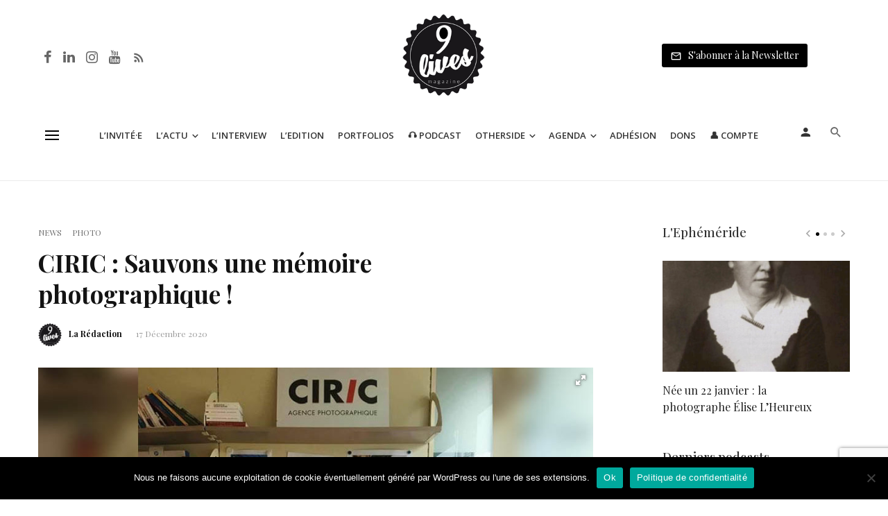

--- FILE ---
content_type: text/html; charset=UTF-8
request_url: https://www.9lives-magazine.com/70301/2020/12/17/ciric-sauvons-une-memoire-photographique/
body_size: 54965
content:
<!DOCTYPE html>
<html lang="fr-FR">
<head>
	<meta charset="UTF-8" />
    
    <meta name="viewport" content="width=device-width, initial-scale=1"/>
    
    <link rel="profile" href="//gmpg.org/xfn/11" />
	
	<link rel="pingback" href="https://www.9lives-magazine.com/xmlrpc.php">

	<script type="application/javascript">var ajaxurl = "https://www.9lives-magazine.com/wp-admin/admin-ajax.php"</script><meta name='robots' content='index, follow, max-image-preview:large, max-snippet:-1, max-video-preview:-1' />
	<style>img:is([sizes="auto" i], [sizes^="auto," i]) { contain-intrinsic-size: 3000px 1500px }</style>
	<script type="text/javascript">function rgmkInitGoogleMaps(){window.rgmkGoogleMapsCallback=true;try{jQuery(document).trigger("rgmkGoogleMapsLoad")}catch(err){}}</script><meta property="og:title" content="CIRIC : Sauvons une mémoire photographique !"/>
<meta property="og:description" content="Depuis 36 ans, l’agence CIRIC, documente l’humain particulièrement dans sa dimension spirituelle, politique et sociale. Une agence en danger puisqu’elle "/>
<meta property="og:image" content="https://www.9lives-magazine.com/wp-content/uploads/2020/12/photo_1-copie.jpg"/>
<meta property="og:image:width" content="900" />
<meta property="og:image:height" content="750" />
<meta property="og:type" content="article"/>
<meta property="og:article:published_time" content="2020-12-17 09:03:18"/>
<meta property="og:article:modified_time" content="2020-12-15 17:05:50"/>
<meta property="og:article:tag" content="Agence"/>
<meta property="og:article:tag" content="Fermeture"/>
<meta property="og:article:tag" content="Métier"/>
<meta name="twitter:card" content="summary">
<meta name="twitter:title" content="CIRIC : Sauvons une mémoire photographique !"/>
<meta name="twitter:description" content="Depuis 36 ans, l’agence CIRIC, documente l’humain particulièrement dans sa dimension spirituelle, politique et sociale. Une agence en danger puisqu’elle "/>
<meta name="twitter:image" content="https://www.9lives-magazine.com/wp-content/uploads/2020/12/photo_1-copie.jpg"/>
<meta name="author" content="La Rédaction"/>

	<!-- This site is optimized with the Yoast SEO plugin v26.8 - https://yoast.com/product/yoast-seo-wordpress/ -->
	<title>CIRIC : Sauvons une mémoire photographique ! - 9 Lives Magazine</title>
<link data-rocket-preload as="style" href="https://fonts.googleapis.com/css?family=Open%20Sans%3A300%2C400%2C500%2C600%2C700%2C800%2C300italic%2C400italic%2C500italic%2C600italic%2C700italic%2C800italic%7CPlayfair%20Display%3A400%2C500%2C600%2C700%2C800%2C900%2C400italic%2C500italic%2C600italic%2C700italic%2C800italic%2C900italic&#038;display=swap" rel="preload">
<link href="https://fonts.googleapis.com/css?family=Open%20Sans%3A300%2C400%2C500%2C600%2C700%2C800%2C300italic%2C400italic%2C500italic%2C600italic%2C700italic%2C800italic%7CPlayfair%20Display%3A400%2C500%2C600%2C700%2C800%2C900%2C400italic%2C500italic%2C600italic%2C700italic%2C800italic%2C900italic&#038;display=swap" media="print" onload="this.media=&#039;all&#039;" rel="stylesheet">
<noscript data-wpr-hosted-gf-parameters=""><link rel="stylesheet" href="https://fonts.googleapis.com/css?family=Open%20Sans%3A300%2C400%2C500%2C600%2C700%2C800%2C300italic%2C400italic%2C500italic%2C600italic%2C700italic%2C800italic%7CPlayfair%20Display%3A400%2C500%2C600%2C700%2C800%2C900%2C400italic%2C500italic%2C600italic%2C700italic%2C800italic%2C900italic&#038;display=swap"></noscript>
	<link rel="canonical" href="https://www.9lives-magazine.com/70301/2020/12/17/ciric-sauvons-une-memoire-photographique/" />
	<meta property="og:url" content="https://www.9lives-magazine.com/70301/2020/12/17/ciric-sauvons-une-memoire-photographique/" />
	<meta property="og:site_name" content="9 Lives Magazine" />
	<meta property="article:published_time" content="2020-12-17T08:03:18+00:00" />
	<meta property="og:image" content="https://www.9lives-magazine.com/wp-content/uploads/2020/12/photo_1-copie.jpg" />
	<meta property="og:image:width" content="900" />
	<meta property="og:image:height" content="750" />
	<meta property="og:image:type" content="image/jpeg" />
	<meta name="author" content="La Rédaction" />
	<meta name="twitter:label1" content="Écrit par" />
	<meta name="twitter:data1" content="La Rédaction" />
	<meta name="twitter:label2" content="Durée de lecture estimée" />
	<meta name="twitter:data2" content="3 minutes" />
	<meta name="twitter:label3" content="Written by" />
	<meta name="twitter:data3" content="La Rédaction" />
	<script type="application/ld+json" class="yoast-schema-graph">{"@context":"https://schema.org","@graph":[{"@type":"Article","@id":"https://www.9lives-magazine.com/70301/2020/12/17/ciric-sauvons-une-memoire-photographique/#article","isPartOf":{"@id":"https://www.9lives-magazine.com/70301/2020/12/17/ciric-sauvons-une-memoire-photographique/"},"author":[{"@id":"https://www.9lives-magazine.com/#/schema/person/10445a90766390587d1f102c886ce65c"}],"headline":"CIRIC : Sauvons une mémoire photographique !","datePublished":"2020-12-17T08:03:18+00:00","mainEntityOfPage":{"@id":"https://www.9lives-magazine.com/70301/2020/12/17/ciric-sauvons-une-memoire-photographique/"},"wordCount":650,"image":{"@id":"https://www.9lives-magazine.com/70301/2020/12/17/ciric-sauvons-une-memoire-photographique/#primaryimage"},"thumbnailUrl":"https://www.9lives-magazine.com/wp-content/uploads/2020/12/photo_1-copie.jpg","keywords":["Agence","Fermeture","Métier"],"articleSection":["News","Photo"],"inLanguage":"fr-FR"},{"@type":"WebPage","@id":"https://www.9lives-magazine.com/70301/2020/12/17/ciric-sauvons-une-memoire-photographique/","url":"https://www.9lives-magazine.com/70301/2020/12/17/ciric-sauvons-une-memoire-photographique/","name":"CIRIC : Sauvons une mémoire photographique ! - 9 Lives Magazine","isPartOf":{"@id":"https://www.9lives-magazine.com/#website"},"primaryImageOfPage":{"@id":"https://www.9lives-magazine.com/70301/2020/12/17/ciric-sauvons-une-memoire-photographique/#primaryimage"},"image":{"@id":"https://www.9lives-magazine.com/70301/2020/12/17/ciric-sauvons-une-memoire-photographique/#primaryimage"},"thumbnailUrl":"https://www.9lives-magazine.com/wp-content/uploads/2020/12/photo_1-copie.jpg","datePublished":"2020-12-17T08:03:18+00:00","author":{"@id":"https://www.9lives-magazine.com/#/schema/person/10445a90766390587d1f102c886ce65c"},"breadcrumb":{"@id":"https://www.9lives-magazine.com/70301/2020/12/17/ciric-sauvons-une-memoire-photographique/#breadcrumb"},"inLanguage":"fr-FR","potentialAction":[{"@type":"ReadAction","target":["https://www.9lives-magazine.com/70301/2020/12/17/ciric-sauvons-une-memoire-photographique/"]}]},{"@type":"ImageObject","inLanguage":"fr-FR","@id":"https://www.9lives-magazine.com/70301/2020/12/17/ciric-sauvons-une-memoire-photographique/#primaryimage","url":"https://www.9lives-magazine.com/wp-content/uploads/2020/12/photo_1-copie.jpg","contentUrl":"https://www.9lives-magazine.com/wp-content/uploads/2020/12/photo_1-copie.jpg","width":"900","height":"750"},{"@type":"BreadcrumbList","@id":"https://www.9lives-magazine.com/70301/2020/12/17/ciric-sauvons-une-memoire-photographique/#breadcrumb","itemListElement":[{"@type":"ListItem","position":1,"name":"Accueil","item":"https://www.9lives-magazine.com/"},{"@type":"ListItem","position":2,"name":"CIRIC : Sauvons une mémoire photographique !"}]},{"@type":"WebSite","@id":"https://www.9lives-magazine.com/#website","url":"https://www.9lives-magazine.com/","name":"9 Lives Magazine","description":"Le quotidien de la photographie et du monde de l&#039;image","potentialAction":[{"@type":"SearchAction","target":{"@type":"EntryPoint","urlTemplate":"https://www.9lives-magazine.com/?s={search_term_string}"},"query-input":{"@type":"PropertyValueSpecification","valueRequired":true,"valueName":"search_term_string"}}],"inLanguage":"fr-FR"},{"@type":"Person","@id":"https://www.9lives-magazine.com/#/schema/person/10445a90766390587d1f102c886ce65c","name":"La Rédaction","image":{"@type":"ImageObject","inLanguage":"fr-FR","@id":"https://www.9lives-magazine.com/#/schema/person/image/e4b20357db02c423ae3204f1fd45bd89","url":"https://secure.gravatar.com/avatar/96f8cd415a16fe14c42208fb647a02d1?s=96&d=mm&r=g","contentUrl":"https://secure.gravatar.com/avatar/96f8cd415a16fe14c42208fb647a02d1?s=96&d=mm&r=g","caption":"La Rédaction"},"description":"9 Lives magazine vous accompagne au quotidien dans le monde de la photographie et de l'Image.","url":"https://www.9lives-magazine.com/author/admin8122/"}]}</script>
	<!-- / Yoast SEO plugin. -->


<link rel='dns-prefetch' href='//cdnjs.cloudflare.com' />
<link rel='dns-prefetch' href='//fonts.googleapis.com' />
<link href='https://fonts.gstatic.com' crossorigin rel='preconnect' />
<script type="text/javascript" id="wpp-js" src="https://www.9lives-magazine.com/wp-content/plugins/wordpress-popular-posts/assets/js/wpp.min.js?ver=7.3.6" data-sampling="0" data-sampling-rate="100" data-api-url="https://www.9lives-magazine.com/wp-json/wordpress-popular-posts" data-post-id="70301" data-token="5b9f24b177" data-lang="0" data-debug="0"></script>
<link rel='stylesheet' id='sbr_styles-css' href='https://www.9lives-magazine.com/wp-content/plugins/reviews-feed/assets/css/sbr-styles.min.css' type='text/css' media='all' />
<link rel='stylesheet' id='sbi_styles-css' href='https://www.9lives-magazine.com/wp-content/plugins/instagram-feed/css/sbi-styles.min.css' type='text/css' media='all' />
<link rel='stylesheet' id='wp-block-library-css' href='https://www.9lives-magazine.com/wp-includes/css/dist/block-library/style.min.css' type='text/css' media='all' />
<style id='co-authors-plus-coauthors-style-inline-css' type='text/css'>
.wp-block-co-authors-plus-coauthors.is-layout-flow [class*=wp-block-co-authors-plus]{display:inline}

</style>
<style id='co-authors-plus-avatar-style-inline-css' type='text/css'>
.wp-block-co-authors-plus-avatar :where(img){height:auto;max-width:100%;vertical-align:bottom}.wp-block-co-authors-plus-coauthors.is-layout-flow .wp-block-co-authors-plus-avatar :where(img){vertical-align:middle}.wp-block-co-authors-plus-avatar:is(.alignleft,.alignright){display:table}.wp-block-co-authors-plus-avatar.aligncenter{display:table;margin-inline:auto}

</style>
<style id='co-authors-plus-image-style-inline-css' type='text/css'>
.wp-block-co-authors-plus-image{margin-bottom:0}.wp-block-co-authors-plus-image :where(img){height:auto;max-width:100%;vertical-align:bottom}.wp-block-co-authors-plus-coauthors.is-layout-flow .wp-block-co-authors-plus-image :where(img){vertical-align:middle}.wp-block-co-authors-plus-image:is(.alignfull,.alignwide) :where(img){width:100%}.wp-block-co-authors-plus-image:is(.alignleft,.alignright){display:table}.wp-block-co-authors-plus-image.aligncenter{display:table;margin-inline:auto}

</style>
<style id='classic-theme-styles-inline-css' type='text/css'>
/*! This file is auto-generated */
.wp-block-button__link{color:#fff;background-color:#32373c;border-radius:9999px;box-shadow:none;text-decoration:none;padding:calc(.667em + 2px) calc(1.333em + 2px);font-size:1.125em}.wp-block-file__button{background:#32373c;color:#fff;text-decoration:none}
</style>
<style id='global-styles-inline-css' type='text/css'>
:root{--wp--preset--aspect-ratio--square: 1;--wp--preset--aspect-ratio--4-3: 4/3;--wp--preset--aspect-ratio--3-4: 3/4;--wp--preset--aspect-ratio--3-2: 3/2;--wp--preset--aspect-ratio--2-3: 2/3;--wp--preset--aspect-ratio--16-9: 16/9;--wp--preset--aspect-ratio--9-16: 9/16;--wp--preset--color--black: #000000;--wp--preset--color--cyan-bluish-gray: #abb8c3;--wp--preset--color--white: #ffffff;--wp--preset--color--pale-pink: #f78da7;--wp--preset--color--vivid-red: #cf2e2e;--wp--preset--color--luminous-vivid-orange: #ff6900;--wp--preset--color--luminous-vivid-amber: #fcb900;--wp--preset--color--light-green-cyan: #7bdcb5;--wp--preset--color--vivid-green-cyan: #00d084;--wp--preset--color--pale-cyan-blue: #8ed1fc;--wp--preset--color--vivid-cyan-blue: #0693e3;--wp--preset--color--vivid-purple: #9b51e0;--wp--preset--gradient--vivid-cyan-blue-to-vivid-purple: linear-gradient(135deg,rgba(6,147,227,1) 0%,rgb(155,81,224) 100%);--wp--preset--gradient--light-green-cyan-to-vivid-green-cyan: linear-gradient(135deg,rgb(122,220,180) 0%,rgb(0,208,130) 100%);--wp--preset--gradient--luminous-vivid-amber-to-luminous-vivid-orange: linear-gradient(135deg,rgba(252,185,0,1) 0%,rgba(255,105,0,1) 100%);--wp--preset--gradient--luminous-vivid-orange-to-vivid-red: linear-gradient(135deg,rgba(255,105,0,1) 0%,rgb(207,46,46) 100%);--wp--preset--gradient--very-light-gray-to-cyan-bluish-gray: linear-gradient(135deg,rgb(238,238,238) 0%,rgb(169,184,195) 100%);--wp--preset--gradient--cool-to-warm-spectrum: linear-gradient(135deg,rgb(74,234,220) 0%,rgb(151,120,209) 20%,rgb(207,42,186) 40%,rgb(238,44,130) 60%,rgb(251,105,98) 80%,rgb(254,248,76) 100%);--wp--preset--gradient--blush-light-purple: linear-gradient(135deg,rgb(255,206,236) 0%,rgb(152,150,240) 100%);--wp--preset--gradient--blush-bordeaux: linear-gradient(135deg,rgb(254,205,165) 0%,rgb(254,45,45) 50%,rgb(107,0,62) 100%);--wp--preset--gradient--luminous-dusk: linear-gradient(135deg,rgb(255,203,112) 0%,rgb(199,81,192) 50%,rgb(65,88,208) 100%);--wp--preset--gradient--pale-ocean: linear-gradient(135deg,rgb(255,245,203) 0%,rgb(182,227,212) 50%,rgb(51,167,181) 100%);--wp--preset--gradient--electric-grass: linear-gradient(135deg,rgb(202,248,128) 0%,rgb(113,206,126) 100%);--wp--preset--gradient--midnight: linear-gradient(135deg,rgb(2,3,129) 0%,rgb(40,116,252) 100%);--wp--preset--font-size--small: 13px;--wp--preset--font-size--medium: 20px;--wp--preset--font-size--large: 36px;--wp--preset--font-size--x-large: 42px;--wp--preset--spacing--20: 0.44rem;--wp--preset--spacing--30: 0.67rem;--wp--preset--spacing--40: 1rem;--wp--preset--spacing--50: 1.5rem;--wp--preset--spacing--60: 2.25rem;--wp--preset--spacing--70: 3.38rem;--wp--preset--spacing--80: 5.06rem;--wp--preset--shadow--natural: 6px 6px 9px rgba(0, 0, 0, 0.2);--wp--preset--shadow--deep: 12px 12px 50px rgba(0, 0, 0, 0.4);--wp--preset--shadow--sharp: 6px 6px 0px rgba(0, 0, 0, 0.2);--wp--preset--shadow--outlined: 6px 6px 0px -3px rgba(255, 255, 255, 1), 6px 6px rgba(0, 0, 0, 1);--wp--preset--shadow--crisp: 6px 6px 0px rgba(0, 0, 0, 1);}:where(.is-layout-flex){gap: 0.5em;}:where(.is-layout-grid){gap: 0.5em;}body .is-layout-flex{display: flex;}.is-layout-flex{flex-wrap: wrap;align-items: center;}.is-layout-flex > :is(*, div){margin: 0;}body .is-layout-grid{display: grid;}.is-layout-grid > :is(*, div){margin: 0;}:where(.wp-block-columns.is-layout-flex){gap: 2em;}:where(.wp-block-columns.is-layout-grid){gap: 2em;}:where(.wp-block-post-template.is-layout-flex){gap: 1.25em;}:where(.wp-block-post-template.is-layout-grid){gap: 1.25em;}.has-black-color{color: var(--wp--preset--color--black) !important;}.has-cyan-bluish-gray-color{color: var(--wp--preset--color--cyan-bluish-gray) !important;}.has-white-color{color: var(--wp--preset--color--white) !important;}.has-pale-pink-color{color: var(--wp--preset--color--pale-pink) !important;}.has-vivid-red-color{color: var(--wp--preset--color--vivid-red) !important;}.has-luminous-vivid-orange-color{color: var(--wp--preset--color--luminous-vivid-orange) !important;}.has-luminous-vivid-amber-color{color: var(--wp--preset--color--luminous-vivid-amber) !important;}.has-light-green-cyan-color{color: var(--wp--preset--color--light-green-cyan) !important;}.has-vivid-green-cyan-color{color: var(--wp--preset--color--vivid-green-cyan) !important;}.has-pale-cyan-blue-color{color: var(--wp--preset--color--pale-cyan-blue) !important;}.has-vivid-cyan-blue-color{color: var(--wp--preset--color--vivid-cyan-blue) !important;}.has-vivid-purple-color{color: var(--wp--preset--color--vivid-purple) !important;}.has-black-background-color{background-color: var(--wp--preset--color--black) !important;}.has-cyan-bluish-gray-background-color{background-color: var(--wp--preset--color--cyan-bluish-gray) !important;}.has-white-background-color{background-color: var(--wp--preset--color--white) !important;}.has-pale-pink-background-color{background-color: var(--wp--preset--color--pale-pink) !important;}.has-vivid-red-background-color{background-color: var(--wp--preset--color--vivid-red) !important;}.has-luminous-vivid-orange-background-color{background-color: var(--wp--preset--color--luminous-vivid-orange) !important;}.has-luminous-vivid-amber-background-color{background-color: var(--wp--preset--color--luminous-vivid-amber) !important;}.has-light-green-cyan-background-color{background-color: var(--wp--preset--color--light-green-cyan) !important;}.has-vivid-green-cyan-background-color{background-color: var(--wp--preset--color--vivid-green-cyan) !important;}.has-pale-cyan-blue-background-color{background-color: var(--wp--preset--color--pale-cyan-blue) !important;}.has-vivid-cyan-blue-background-color{background-color: var(--wp--preset--color--vivid-cyan-blue) !important;}.has-vivid-purple-background-color{background-color: var(--wp--preset--color--vivid-purple) !important;}.has-black-border-color{border-color: var(--wp--preset--color--black) !important;}.has-cyan-bluish-gray-border-color{border-color: var(--wp--preset--color--cyan-bluish-gray) !important;}.has-white-border-color{border-color: var(--wp--preset--color--white) !important;}.has-pale-pink-border-color{border-color: var(--wp--preset--color--pale-pink) !important;}.has-vivid-red-border-color{border-color: var(--wp--preset--color--vivid-red) !important;}.has-luminous-vivid-orange-border-color{border-color: var(--wp--preset--color--luminous-vivid-orange) !important;}.has-luminous-vivid-amber-border-color{border-color: var(--wp--preset--color--luminous-vivid-amber) !important;}.has-light-green-cyan-border-color{border-color: var(--wp--preset--color--light-green-cyan) !important;}.has-vivid-green-cyan-border-color{border-color: var(--wp--preset--color--vivid-green-cyan) !important;}.has-pale-cyan-blue-border-color{border-color: var(--wp--preset--color--pale-cyan-blue) !important;}.has-vivid-cyan-blue-border-color{border-color: var(--wp--preset--color--vivid-cyan-blue) !important;}.has-vivid-purple-border-color{border-color: var(--wp--preset--color--vivid-purple) !important;}.has-vivid-cyan-blue-to-vivid-purple-gradient-background{background: var(--wp--preset--gradient--vivid-cyan-blue-to-vivid-purple) !important;}.has-light-green-cyan-to-vivid-green-cyan-gradient-background{background: var(--wp--preset--gradient--light-green-cyan-to-vivid-green-cyan) !important;}.has-luminous-vivid-amber-to-luminous-vivid-orange-gradient-background{background: var(--wp--preset--gradient--luminous-vivid-amber-to-luminous-vivid-orange) !important;}.has-luminous-vivid-orange-to-vivid-red-gradient-background{background: var(--wp--preset--gradient--luminous-vivid-orange-to-vivid-red) !important;}.has-very-light-gray-to-cyan-bluish-gray-gradient-background{background: var(--wp--preset--gradient--very-light-gray-to-cyan-bluish-gray) !important;}.has-cool-to-warm-spectrum-gradient-background{background: var(--wp--preset--gradient--cool-to-warm-spectrum) !important;}.has-blush-light-purple-gradient-background{background: var(--wp--preset--gradient--blush-light-purple) !important;}.has-blush-bordeaux-gradient-background{background: var(--wp--preset--gradient--blush-bordeaux) !important;}.has-luminous-dusk-gradient-background{background: var(--wp--preset--gradient--luminous-dusk) !important;}.has-pale-ocean-gradient-background{background: var(--wp--preset--gradient--pale-ocean) !important;}.has-electric-grass-gradient-background{background: var(--wp--preset--gradient--electric-grass) !important;}.has-midnight-gradient-background{background: var(--wp--preset--gradient--midnight) !important;}.has-small-font-size{font-size: var(--wp--preset--font-size--small) !important;}.has-medium-font-size{font-size: var(--wp--preset--font-size--medium) !important;}.has-large-font-size{font-size: var(--wp--preset--font-size--large) !important;}.has-x-large-font-size{font-size: var(--wp--preset--font-size--x-large) !important;}
:where(.wp-block-post-template.is-layout-flex){gap: 1.25em;}:where(.wp-block-post-template.is-layout-grid){gap: 1.25em;}
:where(.wp-block-columns.is-layout-flex){gap: 2em;}:where(.wp-block-columns.is-layout-grid){gap: 2em;}
:root :where(.wp-block-pullquote){font-size: 1.5em;line-height: 1.6;}
</style>
<link data-minify="1" rel='stylesheet' id='fontawesome-latest-css-css' href='https://www.9lives-magazine.com/wp-content/cache/min/1/wp-content/plugins/accesspress-social-login-lite/css/font-awesome/all.min.css?ver=1768220468' type='text/css' media='all' />
<link data-minify="1" rel='stylesheet' id='apsl-frontend-css-css' href='https://www.9lives-magazine.com/wp-content/cache/min/1/wp-content/plugins/accesspress-social-login-lite/css/frontend.css?ver=1768220468' type='text/css' media='all' />
<link rel='stylesheet' id='avatar-manager-css' href='https://www.9lives-magazine.com/wp-content/plugins/avatar-manager/assets/css/avatar-manager.min.css' type='text/css' media='all' />
<link rel='stylesheet' id='cookie-notice-front-css' href='https://www.9lives-magazine.com/wp-content/plugins/cookie-notice/css/front.min.css' type='text/css' media='all' />
<link rel='stylesheet' id='ctf_styles-css' href='https://www.9lives-magazine.com/wp-content/plugins/custom-twitter-feeds/css/ctf-styles.min.css' type='text/css' media='all' />
<link data-minify="1" rel='stylesheet' id='bg-shce-genericons-css' href='https://www.9lives-magazine.com/wp-content/cache/min/1/wp-content/plugins/show-hidecollapse-expand/assets/css/genericons/genericons.css?ver=1768220468' type='text/css' media='all' />
<link data-minify="1" rel='stylesheet' id='bg-show-hide-css' href='https://www.9lives-magazine.com/wp-content/cache/min/1/wp-content/plugins/show-hidecollapse-expand/assets/css/bg-show-hide.css?ver=1768220468' type='text/css' media='all' />
<link data-minify="1" rel='stylesheet' id='t4bnt-style-css' href='https://www.9lives-magazine.com/wp-content/cache/min/1/wp-content/plugins/t4b-news-ticker/assets/css/t4bnt-styles.css?ver=1768220468' type='text/css' media='all' />
<link rel='stylesheet' id='cff-css' href='https://www.9lives-magazine.com/wp-content/plugins/custom-facebook-feed/assets/css/cff-style.min.css' type='text/css' media='all' />
<link data-minify="1" rel='stylesheet' id='sb-font-awesome-css' href='https://www.9lives-magazine.com/wp-content/cache/min/1/wp-content/plugins/custom-facebook-feed/assets/css/font-awesome.min.css?ver=1768220468' type='text/css' media='all' />
<link data-minify="1" rel='stylesheet' id='mc4wp-form-themes-css' href='https://www.9lives-magazine.com/wp-content/cache/min/1/wp-content/plugins/mailchimp-for-wp/assets/css/form-themes.css?ver=1768220468' type='text/css' media='all' />
<link data-minify="1" rel='stylesheet' id='wordpress-popular-posts-css-css' href='https://www.9lives-magazine.com/wp-content/cache/min/1/wp-content/plugins/wordpress-popular-posts/assets/css/wpp.css?ver=1768220468' type='text/css' media='all' />
<link rel='stylesheet' id='parent-style-css' href='https://www.9lives-magazine.com/wp-content/themes/suga/style.css' type='text/css' media='all' />
<link data-minify="1" rel='stylesheet' id='suga_vendors-css' href='https://www.9lives-magazine.com/wp-content/cache/min/1/wp-content/themes/suga/css/vendors.css?ver=1768220468' type='text/css' media='all' />
<link data-minify="1" rel='stylesheet' id='suga-style-css' href='https://www.9lives-magazine.com/wp-content/cache/min/1/wp-content/themes/suga/css/style.css?ver=1768220468' type='text/css' media='all' />
<style id='suga-style-inline-css' type='text/css'>
::selection {color: #FFF; background: #000000;}::-webkit-selection {color: #FFF; background: #000000;}@media(max-width: 991px) {.suga-feature-d .post-sub .post--horizontal a.post__cat{color: #000000 !important;}}.atbssuga-grid-carousel-a .owl-carousel .owl-prev, .atbssuga-grid-carousel-a .owl-carousel .owl-next, a, a:hover, a:focus, a:active, .color-primary, .site-title, .atbssuga-widget-indexed-posts-b .posts-list > li .post__title:after, 
            .post-slider-text-align-center .owl-carousel .owl-prev, .post-slider-text-align-center .owl-carousel .owl-next, 
            .author-box .author-name a, .atbssuga-pagination__item-current,
            .atbssuga-post-latest-d--post-slide .atbssuga-carousel .owl-prev,
            .atbssuga-post-latest-d--post-slide .atbssuga-carousel .owl-next,
            .atbssuga-post-latest-c--post-grid .atbssuga-carousel .owl-prev:hover,
            .atbssuga-post-latest-c--post-grid .atbssuga-carousel .owl-next:hover,
            .atbssuga-post-latest-b--post-slide .atbssuga-carousel .owl-prev,
            .atbssuga-post-latest-b--post-slide .atbssuga-carousel .owl-next,
            .post-grid-3i-has-slider-fullwidth-a .atbssuga-carousel-nav-custom-holder .owl-prev,
            .post-grid-3i-has-slider-fullwidth-a .atbssuga-carousel-nav-custom-holder .owl-next,
            .post-feature-slide-small .atbssuga-carousel-nav-custom-holder .owl-prev:hover,
            .post-feature-slide-small .atbssuga-carousel-nav-custom-holder .owl-next:hover,
            .post--horizontal-text-background .post__readmore .readmore__text, 
            .single .posts-navigation__next .posts-navigation__label:hover, .single .social-share-label, .single .single-header .entry-cat, .post--vertical-readmore-small .post__text .post__cat, 
            .post--vertical-readmore-big .post__text .post__cat, .post--horizontal-reverse-big .post__cat, .atbssuga-post--grid-has-postlist .atbssuga-post-list--vertical .block-title-small .block-heading__title,
            .atbssuga-post--grid-multiple-style__fullwidth-a .post-not-fullwidth .atbssuga-pagination .read-more-link, 
            .atbssuga-post--grid-multiple-style__fullwidth-a .post-not-fullwidth .atbssuga-pagination .read-more-link i,
            .carousel-heading .block-heading.block-heading--vertical .block-heading__title, .atbssuga-pagination__item:not(.atbssuga-pagination__item-current):hover, 
            .atbssuga-pagination__item-current:hover, .atbssuga-pagination__item-current, .post__readmore a.button__readmore:hover, .post__cat.cat-color-logo, 
            .post-score-star, .atbssuga-pagination .btn, .form-submit .submit, .atbssuga-search-full .result-default .popular-title span, .atbssuga-search-full--result .atbssuga-pagination .btn,
            .atbssuga-search-full .result-default .search-terms-list a:hover, .atbssuga-pagination.atbssuga-pagination-view-all-post .btn:hover i, .atbssuga-pagination.atbssuga-pagination-view-all-post .btn:hover,
            .sticky-suga-post .sugaStickyMark i
            {color: #000000;}.owl-carousel.button--dots-center-nav .owl-dot.active span, .suga-feature-c .owl-carousel .owl-dot.active span, .dots-circle .owl-dot.active span, .suga-feature-slider-f .owl-carousel .owl-prev:hover, .suga-feature-slider-f .owl-carousel .owl-next:hover, .suga-grid-m .post-slide .owl-carousel, .suga-grid-m .atbssuga-pagination.atbssuga-pagination-view-all-post a, .post-slider-text-align-center .owl-carousel .owl-prev:hover, .post-slider-text-align-center .owl-carousel .owl-next:hover, .category-tile__name, .cat-0.cat-theme-bg.cat-theme-bg, .primary-bg-color, .navigation--main > li > a:before, .atbssuga-pagination--next-n-prev .atbssuga-pagination__links a:last-child .atbssuga-pagination__item,
            .subscribe-form__fields input[type='submit'], .has-overlap-bg:before, .post__cat--bg, a.post__cat--bg, .entry-cat--bg, a.entry-cat--bg, 
            .comments-count-box, .atbssuga-widget--box .widget__title,  .posts-list > li .post__thumb:after, 
            .widget_calendar td a:before, .widget_calendar #today, .widget_calendar #today a, .entry-action-btn, .posts-navigation__label:before, 
            .atbssuga-carousel-dots-b .swiper-pagination-bullet-active,
             .site-header--side-logo .header-logo:not(.header-logo--mobile), .list-square-bullet > li > *:before, .list-square-bullet-exclude-first > li:not(:first-child) > *:before,
             .btn-primary, .btn-primary:active, .btn-primary:focus, .btn-primary:hover, 
             .btn-primary.active.focus, .btn-primary.active:focus, .btn-primary.active:hover, .btn-primary:active.focus, .btn-primary:active:focus, .btn-primary:active:hover,
             .atbssuga-post-latest-d--post-grid .list-item:first-child .post--nothumb-large-has-background, 
            .atbssuga-post-latest-d--post-slide .atbssuga-carousel .owl-prev:hover,
            .atbssuga-post-latest-d--post-slide .atbssuga-carousel .owl-next:hover,
            .atbssuga-post-latest-b--post-slide .atbssuga-carousel .owl-prev:hover,
            .atbssuga-post-latest-b--post-slide .atbssuga-carousel .owl-next:hover,
            .post--nothumb-has-line-readmore, .post--nothumb-has-line-readmore, .suga-owl-background, .post-slide--nothumb, 
            .single .single-footer .entry-tags ul > li > a:hover, 
            .social-share ul li a svg:hover, .social-share-label-wrap:before, .post--vertical-readmore-small .post__text-wrap .post__readmore:hover,
            .post--vertical-readmore-big .post__text-wrap .post__readmore:hover, .post--horizontal-hasbackground.post:hover,
            .post--horizontal__title-line .post__title:before, .widget-subscribe .subscribe-form__fields button, .atbssuga-pagination__item-current:before,
            .atbssuga-post-latest-d--post-grid .post-list:hover .list-item:first-child:hover .post--nothumb-large-has-background, .atbssuga-widget-indexed-posts-a .posts-list>li .post__thumb:after, .atbssuga-search-full .form-control, 
            .atbssuga-search-full .popular-tags .entry-tags ul > li > a, .atbssuga-pagination [class*='js-ajax-load-'] , .atbssuga-pagination [class*='js-ajax-load-']:hover , .atbssuga-pagination [class*='js-ajax-load-']:active,
            .widget-slide .atbssuga-carousel .owl-dot.active span, .single .comment-form .form-submit input[type='submit'] , .social-tile, .widget-subscribe__inner,
            .suga-subscribe-button, .suga-subscribe-button:hover, .suga-subscribe-button:focus, .suga-subscribe-button:active, .suga-subscribe-button:visited,
            div.wpforms-container-full .wpforms-form button[type=submit], div.wpforms-container-full .wpforms-form button[type=submit]:hover
            {background-color: #000000;}@media (min-width: 1200px){.post--nothumb-large-has-background:hover {background-color: #000000;} }.site-header--skin-4 .navigation--main > li > a:before
            {background-color: #000000 !important;}.atbssuga-post-latest-d--post-grid:hover .list-item.active .post--nothumb-large-has-background a.post__cat
            {color: #000000 !important;}.post-score-hexagon .hexagon-svg g path
            {fill: #000000;}.has-overlap-frame:before, .atbssuga-gallery-slider .fotorama__thumb-border, .bypostauthor > .comment-body .comment-author > img,
            .atbssuga-post-latest-b--post-slide .atbssuga-carousel .owl-next, 
            .atbssuga-post--grid-has-postlist .atbssuga-post-list--vertical .block-title-small .block-heading__title,
            .atbssuga-post-latest-b--post-slide .atbssuga-carousel .owl-prev, .atbssuga-post-latest-b--post-slide .atbssuga-carousel .owl-next, 
            .single .comment-form .form-submit input[type='submit'], .atbssuga-pagination .btn, .form-submit .submit, .atbssuga-search-full--result .atbssuga-pagination .btn, .atbssuga-pagination [class*='js-ajax-load-']:active
            {border-color: #000000;}.atbssuga-pagination--next-n-prev .atbssuga-pagination__links a:last-child .atbssuga-pagination__item:after
            {border-left-color: #000000;}.comments-count-box:before, .bk-preload-wrapper:after
            {border-top-color: #000000;}.bk-preload-wrapper:after
            {border-bottom-color: #000000;}.navigation--offcanvas li > a:after
            {border-right-color: #000000;}.post--single-cover-gradient .single-header
            {
                background-image: -webkit-linear-gradient( bottom , #000000 0%, rgba(252, 60, 45, 0.7) 50%, rgba(252, 60, 45, 0) 100%);
                background-image: linear-gradient(to top, #000000 0%, rgba(252, 60, 45, 0.7) 50%, rgba(252, 60, 45, 0) 100%);
            }.atbssuga-video-box__playlist .is-playing .post__thumb:after { content: 'Now playing'; }
</style>
<link data-minify="1" rel='stylesheet' id='simple-favorites-css' href='https://www.9lives-magazine.com/wp-content/cache/min/1/wp-content/plugins/favorites/assets/css/favorites.css?ver=1768220468' type='text/css' media='all' />
<link data-minify="1" rel='stylesheet' id='login-with-ajax-css' href='https://www.9lives-magazine.com/wp-content/cache/min/1/wp-content/themes/suga/plugins/login-with-ajax/widget.css?ver=1768220468' type='text/css' media='all' />
<link data-minify="1" rel='stylesheet' id='eventon_em_styles-css' href='https://www.9lives-magazine.com/wp-content/cache/min/1/wp-content/plugins/eventon-events-map/assets/evmap_style.css?ver=1768220468' type='text/css' media='all' />
<link data-minify="1" rel='stylesheet' id='evowi_styles-css' href='https://www.9lives-magazine.com/wp-content/cache/min/1/wp-content/plugins/eventon-wishlist/assets/evowi_style.css?ver=1768220468' type='text/css' media='all' />
<link rel='stylesheet' id='bsfrt_frontend-css' href='https://www.9lives-magazine.com/wp-content/plugins/read-meter/assets/css/bsfrt-frontend-css.min.css' type='text/css' media='all' />
<noscript></noscript><script type="text/javascript" src="//cdnjs.cloudflare.com/ajax/libs/jquery/2.2.4/jquery.min.js" id="jquery-js"></script>
<script type="text/javascript" src="https://www.9lives-magazine.com/wp-content/plugins/accesspress-social-login-lite/js/frontend.js" id="apsl-frontend-js-js"></script>
<script type="text/javascript" src="https://www.9lives-magazine.com/wp-content/plugins/avatar-manager/assets/js/avatar-manager.min.js" id="avatar-manager-js"></script>
<script type="text/javascript" id="cookie-notice-front-js-before">
/* <![CDATA[ */
var cnArgs = {"ajaxUrl":"https:\/\/www.9lives-magazine.com\/wp-admin\/admin-ajax.php","nonce":"ba2167d3e7","hideEffect":"fade","position":"bottom","onScroll":false,"onScrollOffset":100,"onClick":false,"cookieName":"cookie_notice_accepted","cookieTime":86400,"cookieTimeRejected":86400,"globalCookie":false,"redirection":true,"cache":true,"revokeCookies":false,"revokeCookiesOpt":"automatic"};
/* ]]> */
</script>
<script type="text/javascript" src="https://www.9lives-magazine.com/wp-content/plugins/cookie-notice/js/front.min.js" id="cookie-notice-front-js"></script>
<script type="text/javascript" id="wp-goal-tracker-ga-js-extra">
/* <![CDATA[ */
var wpGoalTrackerGaEvents = {"pending":{"view_item":[],"begin_checkout":[],"add_to_cart":[],"view_cart":[],"purchase":[]}};
var wpGoalTrackerGa = {"version":"1.1.6","is_front_page":"","trackLinks":{"enabled":true,"type":"all"},"trackEmailLinks":"1","pageSpeedTracking":"","click":[],"visibility":[],"pageTitle":"CIRIC : Sauvons une m\u00e9moire photographique !"};
/* ]]> */
</script>
<script type="text/javascript" src="https://www.9lives-magazine.com/wp-content/plugins/goal-tracker-ga/public/js/wp-goal-tracker-ga-public.js" id="wp-goal-tracker-ga-js"></script>
<script type="text/javascript" id="favorites-js-extra">
/* <![CDATA[ */
var favorites_data = {"ajaxurl":"https:\/\/www.9lives-magazine.com\/wp-admin\/admin-ajax.php","nonce":"b0520535a0","favorite":"Favorite <i class=\"sf-icon-star-empty\"><\/i>","favorited":"Favorited <i class=\"sf-icon-star-full\"><\/i>","includecount":"1","indicate_loading":"","loading_text":"Loading","loading_image":"","loading_image_active":"","loading_image_preload":"","cache_enabled":"1","button_options":{"button_type":{"label":"Marque-page","icon":"<i class=\"sf-icon-bookmark\"><\/i>","icon_class":"sf-icon-bookmark","state_default":"Marque-page","state_active":"Favoris"},"custom_colors":false,"box_shadow":false,"include_count":true,"default":{"background_default":false,"border_default":false,"text_default":false,"icon_default":false,"count_default":false},"active":{"background_active":false,"border_active":false,"text_active":false,"icon_active":false,"count_active":false}},"authentication_modal_content":"<p>Connectez-vous pour enregistrer vos favoris.<\/p><p><a href=\"#\" data-favorites-modal-close>Ignorer cet avertissement<\/a><\/p>","authentication_redirect":"","dev_mode":"","logged_in":"","user_id":"0","authentication_redirect_url":"https:\/\/www.9lives-magazine.com\/wp-login.php"};
/* ]]> */
</script>
<script type="text/javascript" src="https://www.9lives-magazine.com/wp-content/plugins/favorites/assets/js/favorites.min.js" id="favorites-js"></script>
<script type="text/javascript" id="login-with-ajax-js-extra">
/* <![CDATA[ */
var LWA = {"ajaxurl":"https:\/\/www.9lives-magazine.com\/wp-admin\/admin-ajax.php","off":""};
/* ]]> */
</script>
<script type="text/javascript" src="https://www.9lives-magazine.com/wp-content/plugins/login-with-ajax/templates/login-with-ajax.legacy.min.js" id="login-with-ajax-js"></script>
<script type="text/javascript" src="https://www.9lives-magazine.com/wp-content/plugins/login-with-ajax/ajaxify/ajaxify.min.js" id="login-with-ajax-ajaxify-js"></script>
<script></script><link rel="https://api.w.org/" href="https://www.9lives-magazine.com/wp-json/" /><link rel="alternate" title="JSON" type="application/json" href="https://www.9lives-magazine.com/wp-json/wp/v2/posts/70301" /><link rel='shortlink' href='https://www.9lives-magazine.com/?p=70301' />
<link rel="alternate" title="oEmbed (JSON)" type="application/json+oembed" href="https://www.9lives-magazine.com/wp-json/oembed/1.0/embed?url=https%3A%2F%2Fwww.9lives-magazine.com%2F70301%2F2020%2F12%2F17%2Fciric-sauvons-une-memoire-photographique%2F" />
<link rel="alternate" title="oEmbed (XML)" type="text/xml+oembed" href="https://www.9lives-magazine.com/wp-json/oembed/1.0/embed?url=https%3A%2F%2Fwww.9lives-magazine.com%2F70301%2F2020%2F12%2F17%2Fciric-sauvons-une-memoire-photographique%2F&#038;format=xml" />
<meta name="generator" content="Redux 4.5.10" /><!-- Global site tag (gtag.js) - Google Analytics -->
		<script async src="https://www.googletagmanager.com/gtag/js?id=G-XE11YD9Q9S"></script>
		<script>
			window.dataLayer = window.dataLayer || [];
			function gtag(){dataLayer.push(arguments);}
			gtag("js", new Date());

			gtag("config", "G-XE11YD9Q9S");
		</script>            <style id="wpp-loading-animation-styles">@-webkit-keyframes bgslide{from{background-position-x:0}to{background-position-x:-200%}}@keyframes bgslide{from{background-position-x:0}to{background-position-x:-200%}}.wpp-widget-block-placeholder,.wpp-shortcode-placeholder{margin:0 auto;width:60px;height:3px;background:#dd3737;background:linear-gradient(90deg,#dd3737 0%,#571313 10%,#dd3737 100%);background-size:200% auto;border-radius:3px;-webkit-animation:bgslide 1s infinite linear;animation:bgslide 1s infinite linear}</style>
            <meta name="generator" content="Powered by WPBakery Page Builder - drag and drop page builder for WordPress."/>

<style type="text/css">
.entry-content .bsf-rt-reading-time,
.post-content .bsf-rt-reading-time {
background: #ffffff;

color: #757575;

font-size: 14px;

margin-top: 
		1px;

margin-right: 
		1px;

margin-bottom: 
		1px;

margin-left: 
		1px;

padding-top: 
		0.5em;

padding-right: 
		0.7em;

padding-bottom: 
		0.5em;

padding-left: 
		0.7em;

width: max-content;

display: block;

min-width: 100px;

}

</style>
				<style type="text/css">
		.admin-bar .progress-container-top {
		background: #03a393;
		height: 10px;

		}
		.progress-container-top {
		background: #03a393;
		height: 10px;

		}
		.progress-container-bottom {
		background: #03a393;
		height: 10px;

		} 
		.progress-bar {
		background: #93c1bd;
		height: 10px;
		width: 0%;

		}           
		</style>
				<link rel="icon" href="https://www.9lives-magazine.com/wp-content/uploads/2018/08/cropped-Logo-9Lives-200-32x32.png" sizes="32x32" />
<link rel="icon" href="https://www.9lives-magazine.com/wp-content/uploads/2018/08/cropped-Logo-9Lives-200-192x192.png" sizes="192x192" />
<link rel="apple-touch-icon" href="https://www.9lives-magazine.com/wp-content/uploads/2018/08/cropped-Logo-9Lives-200-180x180.png" />
<meta name="msapplication-TileImage" content="https://www.9lives-magazine.com/wp-content/uploads/2018/08/cropped-Logo-9Lives-200-270x270.png" />
		<style type="text/css" id="wp-custom-css">
			#mc_embed_signup {
    clear: center;
    position: relative;
    width: 50%!important;
    padding-bottom: 3%;
    min-height: 20px!important;
}

.content__gdprLegal {
   font-size: 10px!important;
}

h2 {
    font-size: 25px!important;
}

.page-heading__title  {
    color: #000000!important;
}
. block-heading__title {
    color: #000000!important;
}
{
    font-size: 55px!important;
}
.post__text-inner {
    text-shadow: 0.1em 0.1em #333
}

.social-tile__count {display:none !important;}

#menu-item-43955 .sub-menu-inner {
	width: 20%;
    float: right;
    margin-top: 20px;
}

#menu-item-43955 .atbssuga-mega-menu__inner {
	width: 80%;
    float: left;
	border-right:1px solid grey;
	margin-top:15px;
	margin-bottom:15px;
}

#menu-item-1025 .sub-menu-inner {
	width: 20%;
    float: right;
    margin-top: 20px;
}

#menu-item-1025 .atbssuga-mega-menu__inner {
	width: 80%;
    float: left;
	border-right:1px solid grey;
	margin-top:15px;
	margin-bottom:15px;
}

#main-menu {text-align:center;}

.related-posts {display:none !important;}

.navigation--footer {
    font-weight: 100!important;
}
.footer-1 .navigation--footer > li > a {
    color: rgba(0, 0, 0, 0.7);
    font-size: 13px;
    text-transform: none;
}

.post time.time {
    font-size: 12px;
    text-transform: capitalize;
    font-weight: 400;
}

.footer-1 .site-footer__section {
    padding: 10px 0;
    border-top: 1px solid rgba(0,0,0,0.1);
}

.header-main {
    padding-top: 20px!important;
    padding-bottom: 20px!important;
}

.author-box {
    margin-left: 100px!important;
	  max-width: 800px!important;
}

.mrt-label, .mrt-time {
    font-size: 12px;
    color:#ababab;
    font-weight: 300;
}

.page-404-image {
    text-align: center;
    margin-bottom: 40px;
}

.entry-interaction__right {display:none !important;}

.view-count {
    display:none!important;
	}

.single .single-content-right {
    width: 80% !important;
	flex: none !important;
}
@media   (max-width: 767px)  {
.single .single-content-right {
    width:80% !important;
	flex: none !important;
}
}
@media   (max-width: 1025px)  {
.single .single-content-right {
   width: 80% !important;
	flex: none !important;
}
}

/*Page Lieux EventOn*/
.tax-event_location .site-wrapper {
max-width: 1200px !important;
margin: 0 auto !important;

}
.tax-event_location .widget{display:none;}

/*Bouton Page Lieux EventOn*/
.bouton {
  background-color: #000000;
  border: none;
  color: white;
  margin: 0px;
  padding: 10px;
  text-decoration: none;
  text-align: center;
  display: inline-block;
  font-size: 16px;
  cursor: pointer;
}
.bouton:hover {
  background-color: #000000;
  color: white;
  text-decoration: none;
}
.evosin_event_title{
  display:none;
}

.ajde_evcal_calendar #evcal_head.calendar_header #evcal_cur, .ajde_evcal_calendar .evcal_month_line p, .ajde_evcal_calendar .evo_footer_nav p.evo_month_title {
  font-family:Open sans;
  font-weight: 700;
  color: #999!important;
  font-size: 25px!important;  
	text-decoration: none;
}

.evoet_title   {
  font-family:lato!important;
  font-weight: 700;
  color: #fff!important;
  font-size: 25px!important;  
	text-decoration: none;
}

.t4b-ticker-wrapper {
    width: 61%;
    margin: 15px auto 0 auto; /* espace avec le menu + centrage */
}

/* Optionnel : si le ticker interne est en full width */
.t4b-ticker-wrapper .t4b-ticker {
    width: 100%;
}

.ticker-news span {
    background: #dd3737;
    height: 40px;
    float: left;
    padding: 0 12px;
    color: #fff;
    font-size: 12px;
    font-weight: 500;
    text-transform: uppercase;
    line-height: 40px;
}		</style>
		<style id="suga_option-dynamic-css" title="dynamic-css" class="redux-options-output">body{font-family:"Open Sans",Arial, Helvetica, sans-serif;}.block-heading, .block-heading__title, .post-nothumb-media .list-index, .post__title, .entry-title, h1, h2, h3, h4, h5, h6, .h1, .h2, .h3, .h4, .h5, .h6, .text-font-primary, .social-tile__title, .widget_recent_comments .recentcomments > a, .widget_recent_entries li > a, .modal-title.modal-title, .author-box .author-name a, .comment-author, .widget_calendar caption, .widget_categories li>a, .widget_meta ul, .widget_recent_comments .recentcomments>a, .widget_recent_entries li>a, .widget_pages li>a,
            .widget__title-text{font-family:"Playfair Display",Arial, Helvetica, sans-serif;}.text-font-secondary, .block-heading__subtitle, .widget_nav_menu ul, .typography-copy blockquote, .comment-content blockquote{font-family:"Playfair Display",Arial, Helvetica, sans-serif;}.mobile-header-btn, .meta-text, a.meta-text, .meta-font, a.meta-font, .text-font-tertiary, .block-heading-tabs, .block-heading-tabs > li > a, input[type="button"]:not(.btn), input[type="reset"]:not(.btn), input[type="submit"]:not(.btn), .btn, label, .category-tile__name, .page-nav, .post-score, .post-score-hexagon .post-score-value, .post__cat, a.post__cat, .entry-cat, a.entry-cat, .read-more-link, .post__meta, .entry-meta, .entry-author__name, a.entry-author__name, .comments-count-box, .atbssuga-widget-indexed-posts-a .posts-list > li .post__thumb:after, .atbssuga-widget-indexed-posts-b .posts-list > li .post__title:after, .atbssuga-widget-indexed-posts-c .list-index, .social-tile__count, .widget_recent_comments .comment-author-link, .atbssuga-video-box__playlist .is-playing .post__thumb:after, .atbssuga-posts-listing-a .cat-title, .atbssuga-news-ticker__heading, .page-heading__title, .post-sharing__title, .post-sharing--simple .sharing-btn, .entry-action-btn, .entry-tags-title, .post-categories__title, .posts-navigation__label, .comments-title, .comments-title__text, .comments-title .add-comment, .comment-metadata, .comment-metadata a, .comment-reply-link, .comment-reply-title, .countdown__digit, .modal-title, .comment-reply-title, .comment-meta, .comment .reply, .wp-caption, .gallery-caption, .widget-title, .btn, .logged-in-as, .countdown__digit, .atbssuga-widget-indexed-posts-a .posts-list>li .post__thumb:after, .atbssuga-widget-indexed-posts-b .posts-list>li .post__title:after, 
            .atbssuga-widget-indexed-posts-c .list-index, .atbssuga-horizontal-list .index, .atbssuga-pagination, .atbssuga-pagination--next-n-prev .atbssuga-pagination__label{font-family:"Playfair Display",Arial, Helvetica, sans-serif;}.navigation--main>li>a, .navigation .sub-menu, .navigation-bar-btn, .navigation, .menu, .atbssuga-mega-menu__inner > .sub-menu > li > a, .navigation{font-family:"Open Sans",Arial, Helvetica, sans-serif;font-weight:600;}.header-main{padding-top:40px;padding-bottom:40px;}</style><noscript><style> .wpb_animate_when_almost_visible { opacity: 1; }</style></noscript>    
    <!-- Schema meta -->
        <script type="application/ld+json">
{
          "@context": "http://schema.org",
          "@type": "NewsArticle",
          "mainEntityOfPage": {
            "@type": "WebPage",
            "@id": "https://www.9lives-magazine.com/70301/2020/12/17/ciric-sauvons-une-memoire-photographique/"
          },
          "headline": "CIRIC : Sauvons une mémoire photographique !",
          "image": [
            "https://www.9lives-magazine.com/wp-content/uploads/2020/12/photo_1-copie.jpg"
           ],
          "datePublished": "2020-12-17T09:03:18+00:00",
          "dateModified": "2020-12-15T17:05:50+01:00",
          "author": {
            "@type": "Person",
            "name": "La Rédaction"
          },
           "publisher": {
            "@type": "Organization",
            "name": "9 Lives Magazine",
            "logo": {
              "@type": "ImageObject",
              "url": "https://www.9lives-magazine.com/wp-content/uploads/2018/08/Logo-9Lives-200.png"
            }
          },
          "description": ""
        }
        </script>
    
	
<meta name="generator" content="WP Rocket 3.20.3" data-wpr-features="wpr_minify_css wpr_preload_links wpr_desktop" /></head>
<body class="post-template-default single single-post postid-70301 single-format-gallery cookies-not-set wpb-js-composer js-comp-ver-8.7.2 vc_responsive">
    <div data-rocket-location-hash="0d036f6e15885ac1ebdeff78b8614b83" class="site-wrapper header-1">
        <header data-rocket-location-hash="53cc1e79b2ed34c24395bdfd383e56ba" class="site-header">
    <!-- Header content -->
    <div data-rocket-location-hash="785b3f5f02a7675c652581613ef23cd0" class="header-main hidden-xs hidden-sm">
            	<div class="container">
    		<div class="row row--flex row--vertical-center">
    			<div class="col-xs-3">
                            				<div class="header-social">
        					<ul class="social-list social-list--lg list-horizontal">
        						<li><a href="https://www.facebook.com/9livesmag/" target="_blank"><i class="mdicon mdicon-facebook"></i></a></li><li><a href="https://www.linkedin.com/company/9-lives-magazine/" target="_blank"><i class="mdicon mdicon-linkedin"></i></a></li><li><a href="https://www.instagram.com/9lives_magazine/" target="_blank"><i class="mdicon mdicon-instagram"></i></a></li><li><a href="https://www.youtube.com/channel/UCJOLu0m-DdorM4puACYaYxQ" target="_blank"><i class="mdicon mdicon-youtube"></i></a></li><li><a href="https://feeds.feedburner.com/9LivesMagazine" target="_blank"><i class="mdicon mdicon-rss_feed"></i></a></li>            						
        					</ul>
        				</div>
        
                     
    			</div>
    			<div class="col-xs-6">
    				<div class="header-logo text-center">
    					<a href="https://www.9lives-magazine.com">
    						<!-- logo open -->
                                                            <img src="https://www.9lives-magazine.com/wp-content/uploads/2018/08/Logo-9Lives-200.png" alt="logo" width="120px"/>
                                                        <!-- logo close -->
    					</a>
    				</div>
    			</div>
                <div class="col-xs-3 ">
				<a href="https://mailchi.mp/9lives-magazine/page-inscription-newsletter" target="_blank" class="btn btn-default  suga-subscribe-button"><i class="mdicon mdicon-mail_outline mdicon--first"></i><span>S'abonner à la Newsletter</span></a>
				                </div>
    		</div>
    	</div>
    </div><!-- Header content -->
    
    <!-- Mobile header -->
    <div data-rocket-location-hash="aa4d8d8d7b8757140ec713155a62d8d9" id="atbssuga-mobile-header" class="mobile-header visible-xs visible-sm ">
    	<div class="mobile-header__inner mobile-header__inner--flex">
            <!-- mobile logo open -->
    		<div class="header-branding header-branding--mobile mobile-header__section text-left">
    			<div class="header-logo header-logo--mobile flexbox__item text-left">
                    <a href="https://www.9lives-magazine.com">
                                            
                        <img src="https://www.9lives-magazine.com/wp-content/uploads/2018/08/Logo-9Lives-200.png" alt="logo"/>
                                                
                    </a>               
    			</div>
    		</div>
            <!-- logo close -->
    		<div class="mobile-header__section text-right">
                <div class="flexbox">
                    <button type="submit" class="mobile-header-btn js-search-popup">
        				<span class="hidden-xs">Search</span><i class="mdicon mdicon-search mdicon--last hidden-xs"></i><i class="mdicon mdicon-search visible-xs-inline-block"></i>
        			</button>
                                        <a href="#atbssuga-offcanvas-mobile" class="offcanvas-menu-toggle mobile-header-btn js-atbssuga-offcanvas-toggle menu-bar-icon-wrap">
                        <span class="menu-bar-icon"></span>
                    </a>
                        
                </div>
    		</div>
    	</div>
    </div><!-- Mobile header -->
    
    <!-- Navigation bar -->
    <nav class="navigation-bar  navigation-bar--fullwidth hidden-xs hidden-sm js-sticky-header-holder">
    	<div class="container">
    		<div class="navigation-bar__inner">
                                            			<div class="navigation-bar__section hidden-xs hidden-sm">
                        <a href="#atbssuga-offcanvas-primary" class="offcanvas-menu-toggle navigation-bar-btn js-atbssuga-offcanvas-toggle menu-bar-icon-wrap">
                            <span class="menu-bar-icon"></span>
                        </a>
        			</div>
                                        			<div class="navigation-wrapper navigation-bar__section js-priority-nav">
    				<div id="main-menu" class="menu-main-nav-container"><ul id="menu-main-nav" class="navigation navigation--main navigation--inline"><li id="menu-item-43957" class="menu-item menu-item-type-taxonomy menu-item-object-category menu-item-43957 menu-item-cat-629"><a href="https://www.9lives-magazine.com/category/l-invite-e/">L&rsquo;Invité·e</a><div class="atbssuga-mega-menu"><div class="atbssuga-mega-menu__inner"><ul class="posts-list list-unstyled"><li>
                            <article class="post post--vertical">
                                <div class="post__thumb">
                                    <a href="https://www.9lives-magazine.com/120177/2026/01/22/carte-blanche-a-carole-naggar-le-paris-dagnes-varda/" class="thumb-link"><img width="400" height="200" src="https://www.9lives-magazine.com/wp-content/uploads/2026/01/1.-Agnes-Varda-Autoportrait-dans-son-studio-rue-Daguerre-copie-20x10.jpg" class="attachment-suga-xs-2_1 size-suga-xs-2_1 wp-post-image" alt="" data-src="https://www.9lives-magazine.com/wp-content/uploads/2026/01/1.-Agnes-Varda-Autoportrait-dans-son-studio-rue-Daguerre-copie-400x200.jpg" data-srcset="https://www.9lives-magazine.com/wp-content/uploads/2026/01/1.-Agnes-Varda-Autoportrait-dans-son-studio-rue-Daguerre-copie-400x200.jpg 400w, https://www.9lives-magazine.com/wp-content/uploads/2026/01/1.-Agnes-Varda-Autoportrait-dans-son-studio-rue-Daguerre-copie-600x300.jpg 600w, https://www.9lives-magazine.com/wp-content/uploads/2026/01/1.-Agnes-Varda-Autoportrait-dans-son-studio-rue-Daguerre-copie-800x400.jpg 800w, https://www.9lives-magazine.com/wp-content/uploads/2026/01/1.-Agnes-Varda-Autoportrait-dans-son-studio-rue-Daguerre-copie-1200x600.jpg 1200w, https://www.9lives-magazine.com/wp-content/uploads/2026/01/1.-Agnes-Varda-Autoportrait-dans-son-studio-rue-Daguerre-copie-1600x800.jpg 1600w, https://www.9lives-magazine.com/wp-content/uploads/2026/01/1.-Agnes-Varda-Autoportrait-dans-son-studio-rue-Daguerre-copie-20x10.jpg 20w, https://www.9lives-magazine.com/wp-content/uploads/2026/01/1.-Agnes-Varda-Autoportrait-dans-son-studio-rue-Daguerre-copie-80x40.jpg 80w" decoding="async" fetchpriority="high" srcset sizes="(max-width: 400px) 100vw, 400px" />
                                        
                                    </a>
                                </div>
                                        
                                <div class="post__text">
                                    <h3 class="post__title typescale-0"><a href="https://www.9lives-magazine.com/120177/2026/01/22/carte-blanche-a-carole-naggar-le-paris-dagnes-varda/">Carte blanche à Carole Naggar : Le Paris d’Agnès Varda</a></h3>  
                                    <div class="post__meta">
   									<time class="time published" datetime="2026-01-22T09:02:16+00:00" title="janvier 22, 2026 at 9:02 am"><i class="mdicon mdicon-schedule"></i>10 heures ago</time>
    								</div>
                                </div>   
                            </article>       
                        </li><li>
                            <article class="post post--vertical">
                                <div class="post__thumb">
                                    <a href="https://www.9lives-magazine.com/120176/2026/01/21/carte-blanche-a-carole-naggar-seydou-keita/" class="thumb-link"><img width="400" height="200" src="https://www.9lives-magazine.com/wp-content/uploads/2025/09/Capture-decran-2025-09-21-a-18.21.41-copie-20x10.jpg" class="attachment-suga-xs-2_1 size-suga-xs-2_1 wp-post-image" alt="" data-src="https://www.9lives-magazine.com/wp-content/uploads/2025/09/Capture-decran-2025-09-21-a-18.21.41-copie-400x200.jpg" data-srcset="https://www.9lives-magazine.com/wp-content/uploads/2025/09/Capture-decran-2025-09-21-a-18.21.41-copie-400x200.jpg 400w, https://www.9lives-magazine.com/wp-content/uploads/2025/09/Capture-decran-2025-09-21-a-18.21.41-copie-600x300.jpg 600w, https://www.9lives-magazine.com/wp-content/uploads/2025/09/Capture-decran-2025-09-21-a-18.21.41-copie-800x400.jpg 800w, https://www.9lives-magazine.com/wp-content/uploads/2025/09/Capture-decran-2025-09-21-a-18.21.41-copie-1200x600.jpg 1200w, https://www.9lives-magazine.com/wp-content/uploads/2025/09/Capture-decran-2025-09-21-a-18.21.41-copie-1600x800.jpg 1600w, https://www.9lives-magazine.com/wp-content/uploads/2025/09/Capture-decran-2025-09-21-a-18.21.41-copie-20x10.jpg 20w, https://www.9lives-magazine.com/wp-content/uploads/2025/09/Capture-decran-2025-09-21-a-18.21.41-copie-80x40.jpg 80w" decoding="async" srcset sizes="(max-width: 400px) 100vw, 400px" />
                                        
                                    </a>
                                </div>
                                        
                                <div class="post__text">
                                    <h3 class="post__title typescale-0"><a href="https://www.9lives-magazine.com/120176/2026/01/21/carte-blanche-a-carole-naggar-seydou-keita/">Carte blanche à Carole Naggar : Seydou Keïta</a></h3>  
                                    <div class="post__meta">
   									<time class="time published" datetime="2026-01-21T09:02:15+00:00" title="janvier 21, 2026 at 9:02 am"><i class="mdicon mdicon-schedule"></i>1 jour ago</time>
    								</div>
                                </div>   
                            </article>       
                        </li><li>
                            <article class="post post--vertical">
                                <div class="post__thumb">
                                    <a href="https://www.9lives-magazine.com/120174/2026/01/20/carte-blanche-a-carole-naggar-marys-book-de-robert-frank/" class="thumb-link"><img width="400" height="200" src="https://www.9lives-magazine.com/wp-content/uploads/2026/01/Extrait-de-Robert-Frank-Marys-Book-1949-copie-20x10.jpg" class="attachment-suga-xs-2_1 size-suga-xs-2_1 wp-post-image" alt="" data-src="https://www.9lives-magazine.com/wp-content/uploads/2026/01/Extrait-de-Robert-Frank-Marys-Book-1949-copie-400x200.jpg" data-srcset="https://www.9lives-magazine.com/wp-content/uploads/2026/01/Extrait-de-Robert-Frank-Marys-Book-1949-copie-400x200.jpg 400w, https://www.9lives-magazine.com/wp-content/uploads/2026/01/Extrait-de-Robert-Frank-Marys-Book-1949-copie-600x300.jpg 600w, https://www.9lives-magazine.com/wp-content/uploads/2026/01/Extrait-de-Robert-Frank-Marys-Book-1949-copie-800x400.jpg 800w, https://www.9lives-magazine.com/wp-content/uploads/2026/01/Extrait-de-Robert-Frank-Marys-Book-1949-copie-1200x600.jpg 1200w, https://www.9lives-magazine.com/wp-content/uploads/2026/01/Extrait-de-Robert-Frank-Marys-Book-1949-copie-1600x800.jpg 1600w, https://www.9lives-magazine.com/wp-content/uploads/2026/01/Extrait-de-Robert-Frank-Marys-Book-1949-copie-20x10.jpg 20w, https://www.9lives-magazine.com/wp-content/uploads/2026/01/Extrait-de-Robert-Frank-Marys-Book-1949-copie-80x40.jpg 80w" decoding="async" srcset sizes="(max-width: 400px) 100vw, 400px" />
                                        
                                    </a>
                                </div>
                                        
                                <div class="post__text">
                                    <h3 class="post__title typescale-0"><a href="https://www.9lives-magazine.com/120174/2026/01/20/carte-blanche-a-carole-naggar-marys-book-de-robert-frank/">Carte blanche à Carole Naggar : Mary’s Book de Robert Frank</a></h3>  
                                    <div class="post__meta">
   									<time class="time published" datetime="2026-01-20T09:02:44+00:00" title="janvier 20, 2026 at 9:02 am"><i class="mdicon mdicon-schedule"></i>2 jours ago</time>
    								</div>
                                </div>   
                            </article>       
                        </li><li>
                            <article class="post post--vertical">
                                <div class="post__thumb">
                                    <a href="https://www.9lives-magazine.com/120172/2026/01/19/carole-naggar-poete-ecrivaine-et-historienne-de-la-photographie-est-notre-invitee/" class="thumb-link"><img width="400" height="200" src="https://www.9lives-magazine.com/wp-content/uploads/2026/01/photo-denfance-copie-20x10.jpg" class="attachment-suga-xs-2_1 size-suga-xs-2_1 wp-post-image" alt="" data-src="https://www.9lives-magazine.com/wp-content/uploads/2026/01/photo-denfance-copie-400x200.jpg" data-srcset="https://www.9lives-magazine.com/wp-content/uploads/2026/01/photo-denfance-copie-400x200.jpg 400w, https://www.9lives-magazine.com/wp-content/uploads/2026/01/photo-denfance-copie-600x300.jpg 600w, https://www.9lives-magazine.com/wp-content/uploads/2026/01/photo-denfance-copie-800x400.jpg 800w, https://www.9lives-magazine.com/wp-content/uploads/2026/01/photo-denfance-copie-1200x600.jpg 1200w, https://www.9lives-magazine.com/wp-content/uploads/2026/01/photo-denfance-copie-1600x800.jpg 1600w, https://www.9lives-magazine.com/wp-content/uploads/2026/01/photo-denfance-copie-20x10.jpg 20w, https://www.9lives-magazine.com/wp-content/uploads/2026/01/photo-denfance-copie-80x40.jpg 80w" decoding="async" srcset sizes="(max-width: 400px) 100vw, 400px" />
                                        
                                    </a>
                                </div>
                                        
                                <div class="post__text">
                                    <h3 class="post__title typescale-0"><a href="https://www.9lives-magazine.com/120172/2026/01/19/carole-naggar-poete-ecrivaine-et-historienne-de-la-photographie-est-notre-invitee/">Carole Naggar, poète, écrivaine et historienne de la photographie, est notre invitée</a></h3>  
                                    <div class="post__meta">
   									<time class="time published" datetime="2026-01-19T09:02:16+00:00" title="janvier 19, 2026 at 9:02 am"><i class="mdicon mdicon-schedule"></i>3 jours ago</time>
    								</div>
                                </div>   
                            </article>       
                        </li></ul></div><!-- Close atbssuga-mega-menu__inner --></div><!-- Close Megamenu --></li>
<li id="menu-item-43955" class="menu-item menu-item-type-taxonomy menu-item-object-category current-post-ancestor menu-item-has-children menu-item-43955 menu-item-cat-1318"><a href="https://www.9lives-magazine.com/category/photo/actu-photo/">L&rsquo;Actu</a><div class="atbssuga-mega-menu"><div class="atbssuga-mega-menu__inner"><ul class="posts-list list-unstyled"><li>
                            <article class="post post--vertical">
                                <div class="post__thumb">
                                    <a href="https://www.9lives-magazine.com/120341/2026/01/21/photobrussels-festival-dix-annees-dengagement-en-faveur-de-la-creation-photographique-internationale/" class="thumb-link"><img width="400" height="200" src="https://www.9lives-magazine.com/wp-content/uploads/2025/12/shulman-copie-20x10.jpg" class="attachment-suga-xs-2_1 size-suga-xs-2_1 wp-post-image" alt="" data-src="https://www.9lives-magazine.com/wp-content/uploads/2025/12/shulman-copie-400x200.jpg" data-srcset="https://www.9lives-magazine.com/wp-content/uploads/2025/12/shulman-copie-400x200.jpg 400w, https://www.9lives-magazine.com/wp-content/uploads/2025/12/shulman-copie-600x300.jpg 600w, https://www.9lives-magazine.com/wp-content/uploads/2025/12/shulman-copie-800x400.jpg 800w, https://www.9lives-magazine.com/wp-content/uploads/2025/12/shulman-copie-1200x600.jpg 1200w, https://www.9lives-magazine.com/wp-content/uploads/2025/12/shulman-copie-20x10.jpg 20w, https://www.9lives-magazine.com/wp-content/uploads/2025/12/shulman-copie-80x40.jpg 80w" decoding="async" srcset sizes="(max-width: 400px) 100vw, 400px" />
                                        
                                    </a>
                                </div>
                                        
                                <div class="post__text">
                                    <h3 class="post__title typescale-0"><a href="https://www.9lives-magazine.com/120341/2026/01/21/photobrussels-festival-dix-annees-dengagement-en-faveur-de-la-creation-photographique-internationale/">PhotoBrussels Festival : dix années d’engagement en faveur de la création photographique belge</a></h3>  
                                    <div class="post__meta">
   									<time class="time published" datetime="2026-01-21T09:05:41+00:00" title="janvier 21, 2026 at 9:05 am"><i class="mdicon mdicon-schedule"></i>1 jour ago</time>
    								</div>
                                </div>   
                            </article>       
                        </li><li>
                            <article class="post post--vertical">
                                <div class="post__thumb">
                                    <a href="https://www.9lives-magazine.com/120403/2026/01/21/duo-laureat-de-la-7eme-edition-du-prix-swiss-life-a-4-mains/" class="thumb-link"><img width="400" height="200" src="https://www.9lives-magazine.com/wp-content/uploads/2026/01/Olenka-Carrasco-Marie-Docher-20x10.jpg" class="attachment-suga-xs-2_1 size-suga-xs-2_1 wp-post-image" alt="" data-src="https://www.9lives-magazine.com/wp-content/uploads/2026/01/Olenka-Carrasco-Marie-Docher-400x200.jpg" data-srcset="https://www.9lives-magazine.com/wp-content/uploads/2026/01/Olenka-Carrasco-Marie-Docher-400x200.jpg 400w, https://www.9lives-magazine.com/wp-content/uploads/2026/01/Olenka-Carrasco-Marie-Docher-600x300.jpg 600w, https://www.9lives-magazine.com/wp-content/uploads/2026/01/Olenka-Carrasco-Marie-Docher-800x400.jpg 800w, https://www.9lives-magazine.com/wp-content/uploads/2026/01/Olenka-Carrasco-Marie-Docher-1200x600.jpg 1200w, https://www.9lives-magazine.com/wp-content/uploads/2026/01/Olenka-Carrasco-Marie-Docher-1600x800.jpg 1600w, https://www.9lives-magazine.com/wp-content/uploads/2026/01/Olenka-Carrasco-Marie-Docher-20x10.jpg 20w, https://www.9lives-magazine.com/wp-content/uploads/2026/01/Olenka-Carrasco-Marie-Docher-80x40.jpg 80w" decoding="async" srcset sizes="(max-width: 400px) 100vw, 400px" />
                                        
                                    </a>
                                </div>
                                        
                                <div class="post__text">
                                    <h3 class="post__title typescale-0"><a href="https://www.9lives-magazine.com/120403/2026/01/21/duo-laureat-de-la-7eme-edition-du-prix-swiss-life-a-4-mains/">Olenka Carrasco et La Chica, duo lauréat de la 7ᵉ édition du Prix Swiss Life à 4 mains</a></h3>  
                                    <div class="post__meta">
   									<time class="time published" datetime="2026-01-21T09:03:43+00:00" title="janvier 21, 2026 at 9:03 am"><i class="mdicon mdicon-schedule"></i>1 jour ago</time>
    								</div>
                                </div>   
                            </article>       
                        </li><li>
                            <article class="post post--vertical">
                                <div class="post__thumb">
                                    <a href="https://www.9lives-magazine.com/120318/2026/01/20/participez-a-la-seconde-edition-du-photobook-club/" class="thumb-link"><img width="400" height="200" src="https://www.9lives-magazine.com/wp-content/uploads/2026/01/164380_smith_desideration_fillesducalvaire_2019_01-copie-20x10.jpg" class="attachment-suga-xs-2_1 size-suga-xs-2_1 wp-post-image" alt="" data-src="https://www.9lives-magazine.com/wp-content/uploads/2026/01/164380_smith_desideration_fillesducalvaire_2019_01-copie-400x200.jpg" data-srcset="https://www.9lives-magazine.com/wp-content/uploads/2026/01/164380_smith_desideration_fillesducalvaire_2019_01-copie-400x200.jpg 400w, https://www.9lives-magazine.com/wp-content/uploads/2026/01/164380_smith_desideration_fillesducalvaire_2019_01-copie-600x300.jpg 600w, https://www.9lives-magazine.com/wp-content/uploads/2026/01/164380_smith_desideration_fillesducalvaire_2019_01-copie-800x400.jpg 800w, https://www.9lives-magazine.com/wp-content/uploads/2026/01/164380_smith_desideration_fillesducalvaire_2019_01-copie-1200x600.jpg 1200w, https://www.9lives-magazine.com/wp-content/uploads/2026/01/164380_smith_desideration_fillesducalvaire_2019_01-copie-1600x800.jpg 1600w, https://www.9lives-magazine.com/wp-content/uploads/2026/01/164380_smith_desideration_fillesducalvaire_2019_01-copie-20x10.jpg 20w, https://www.9lives-magazine.com/wp-content/uploads/2026/01/164380_smith_desideration_fillesducalvaire_2019_01-copie-80x40.jpg 80w" decoding="async" srcset sizes="(max-width: 400px) 100vw, 400px" />
                                        
                                    </a>
                                </div>
                                        
                                <div class="post__text">
                                    <h3 class="post__title typescale-0"><a href="https://www.9lives-magazine.com/120318/2026/01/20/participez-a-la-seconde-edition-du-photobook-club/">Participez à la seconde édition du PhotoBook Club</a></h3>  
                                    <div class="post__meta">
   									<time class="time published" datetime="2026-01-20T09:02:19+00:00" title="janvier 20, 2026 at 9:02 am"><i class="mdicon mdicon-schedule"></i>2 jours ago</time>
    								</div>
                                </div>   
                            </article>       
                        </li><li>
                            <article class="post post--vertical">
                                <div class="post__thumb">
                                    <a href="https://www.9lives-magazine.com/120266/2026/01/19/entre-fils-et-lumiere-corinne-mercadier-en-residence/" class="thumb-link"><img width="400" height="200" src="https://www.9lives-magazine.com/wp-content/uploads/2026/01/CM-Palais-de-me_moire-1-copie-20x10.jpg" class="attachment-suga-xs-2_1 size-suga-xs-2_1 wp-post-image" alt="" data-src="https://www.9lives-magazine.com/wp-content/uploads/2026/01/CM-Palais-de-me_moire-1-copie-400x200.jpg" data-srcset="https://www.9lives-magazine.com/wp-content/uploads/2026/01/CM-Palais-de-me_moire-1-copie-400x200.jpg 400w, https://www.9lives-magazine.com/wp-content/uploads/2026/01/CM-Palais-de-me_moire-1-copie-600x300.jpg 600w, https://www.9lives-magazine.com/wp-content/uploads/2026/01/CM-Palais-de-me_moire-1-copie-800x400.jpg 800w, https://www.9lives-magazine.com/wp-content/uploads/2026/01/CM-Palais-de-me_moire-1-copie-1200x600.jpg 1200w, https://www.9lives-magazine.com/wp-content/uploads/2026/01/CM-Palais-de-me_moire-1-copie-1600x800.jpg 1600w, https://www.9lives-magazine.com/wp-content/uploads/2026/01/CM-Palais-de-me_moire-1-copie-20x10.jpg 20w, https://www.9lives-magazine.com/wp-content/uploads/2026/01/CM-Palais-de-me_moire-1-copie-80x40.jpg 80w" decoding="async" srcset sizes="(max-width: 400px) 100vw, 400px" />
                                        
                                    </a>
                                </div>
                                        
                                <div class="post__text">
                                    <h3 class="post__title typescale-0"><a href="https://www.9lives-magazine.com/120266/2026/01/19/entre-fils-et-lumiere-corinne-mercadier-en-residence/">Entre fils et lumière : Corinne Mercadier en résidence</a></h3>  
                                    <div class="post__meta">
   									<time class="time published" datetime="2026-01-19T09:03:04+00:00" title="janvier 19, 2026 at 9:03 am"><i class="mdicon mdicon-schedule"></i>3 jours ago</time>
    								</div>
                                </div>   
                            </article>       
                        </li></ul><ul class="sub-categories list-unstyled"><li class="menu-item-cat-1318"><a class="post__cat post__cat--bg cat-theme-bg cat-1318" href="https://www.9lives-magazine.com/category/photo/actu-photo/" title="All" >All</a></li><li class="menu-item-cat-2699"><a class="post__cat post__cat--bg cat-theme-bg cat-2699" href="https://www.9lives-magazine.com/category/photo/actu-photo/covid-19/" title="Covid-19" >Covid-19</a></li><li class="menu-item-cat-163"><a class="post__cat post__cat--bg cat-theme-bg cat-163" href="https://www.9lives-magazine.com/category/photo/actu-photo/evenements-photo/" title="Evénements" >Evénements</a></li><li class="menu-item-cat-4280"><a class="post__cat post__cat--bg cat-theme-bg cat-4280" href="https://www.9lives-magazine.com/category/photo/actu-photo/hors-champ/" title="Hors-Champ" >Hors-Champ</a></li><li class="menu-item-cat-162"><a class="post__cat post__cat--bg cat-theme-bg cat-162" href="https://www.9lives-magazine.com/category/photo/actu-photo/news-photographie/" title="News" >News</a></li><li class="menu-item-cat-2950"><a class="post__cat post__cat--bg cat-theme-bg cat-2950" href="https://www.9lives-magazine.com/category/photo/actu-photo/un-cri-tres-droit-dans-lair-tres-pur/" title="Un cri très droit dans l’air très pur" >Un cri très droit dans l’air très pur</a></li></ul></div><!-- Close atbssuga-mega-menu__inner --><div class="sub-menu"><div class="sub-menu-inner"><ul class="list-unstyled clearfix">	<li id="menu-item-1574" class="menu-item menu-item-type-taxonomy menu-item-object-category current-post-ancestor current-menu-parent current-post-parent menu-item-1574 menu-item-cat-162"><a href="https://www.9lives-magazine.com/category/photo/actu-photo/news-photographie/">News</a></li>
	<li id="menu-item-1572" class="menu-item menu-item-type-taxonomy menu-item-object-category menu-item-1572 menu-item-cat-163"><a href="https://www.9lives-magazine.com/category/photo/actu-photo/evenements-photo/">Evénements</a></li>
	<li id="menu-item-80770" class="menu-item menu-item-type-taxonomy menu-item-object-category menu-item-80770 menu-item-cat-3185"><a href="https://www.9lives-magazine.com/category/photo/enquete/">L&rsquo;Enquête</a></li>
	<li id="menu-item-117335" class="menu-item menu-item-type-taxonomy menu-item-object-category menu-item-117335 menu-item-cat-4280"><a href="https://www.9lives-magazine.com/category/photo/actu-photo/hors-champ/">Hors-Champ</a></li>
</ul><!-- end 0 --></div><!-- Close atbssuga-menu__inner --></div><!-- Close atbssuga-menu --></li>
<li id="menu-item-1573" class="menu-item menu-item-type-taxonomy menu-item-object-category menu-item-1573 menu-item-cat-164"><a href="https://www.9lives-magazine.com/category/photo/interview-photo/">L&rsquo;Interview</a><div class="atbssuga-mega-menu"><div class="atbssuga-mega-menu__inner"><ul class="posts-list list-unstyled"><li>
                            <article class="post post--vertical">
                                <div class="post__thumb">
                                    <a href="https://www.9lives-magazine.com/120023/2026/01/19/chaumont-photo-sur-loire-8eme-edition-interview-chantal-colleu-dumond/" class="thumb-link"><img width="400" height="200" src="https://www.9lives-magazine.com/wp-content/uploads/2026/01/Elina-2015-photographie-de-la-sculpture-en-sel-et-eau-300-cm-de-diametre-Bolivie-projet-Elina-2013-2015-Guillaume-Barth-copie-20x10.jpg" class="attachment-suga-xs-2_1 size-suga-xs-2_1 wp-post-image" alt="" data-src="https://www.9lives-magazine.com/wp-content/uploads/2026/01/Elina-2015-photographie-de-la-sculpture-en-sel-et-eau-300-cm-de-diametre-Bolivie-projet-Elina-2013-2015-Guillaume-Barth-copie-400x200.jpg" data-srcset="https://www.9lives-magazine.com/wp-content/uploads/2026/01/Elina-2015-photographie-de-la-sculpture-en-sel-et-eau-300-cm-de-diametre-Bolivie-projet-Elina-2013-2015-Guillaume-Barth-copie-400x200.jpg 400w, https://www.9lives-magazine.com/wp-content/uploads/2026/01/Elina-2015-photographie-de-la-sculpture-en-sel-et-eau-300-cm-de-diametre-Bolivie-projet-Elina-2013-2015-Guillaume-Barth-copie-600x300.jpg 600w, https://www.9lives-magazine.com/wp-content/uploads/2026/01/Elina-2015-photographie-de-la-sculpture-en-sel-et-eau-300-cm-de-diametre-Bolivie-projet-Elina-2013-2015-Guillaume-Barth-copie-800x400.jpg 800w, https://www.9lives-magazine.com/wp-content/uploads/2026/01/Elina-2015-photographie-de-la-sculpture-en-sel-et-eau-300-cm-de-diametre-Bolivie-projet-Elina-2013-2015-Guillaume-Barth-copie-1200x600.jpg 1200w, https://www.9lives-magazine.com/wp-content/uploads/2026/01/Elina-2015-photographie-de-la-sculpture-en-sel-et-eau-300-cm-de-diametre-Bolivie-projet-Elina-2013-2015-Guillaume-Barth-copie-1600x800.jpg 1600w, https://www.9lives-magazine.com/wp-content/uploads/2026/01/Elina-2015-photographie-de-la-sculpture-en-sel-et-eau-300-cm-de-diametre-Bolivie-projet-Elina-2013-2015-Guillaume-Barth-copie-20x10.jpg 20w, https://www.9lives-magazine.com/wp-content/uploads/2026/01/Elina-2015-photographie-de-la-sculpture-en-sel-et-eau-300-cm-de-diametre-Bolivie-projet-Elina-2013-2015-Guillaume-Barth-copie-80x40.jpg 80w" decoding="async" srcset sizes="(max-width: 400px) 100vw, 400px" />
                                        
                                    </a>
                                </div>
                                        
                                <div class="post__text">
                                    <h3 class="post__title typescale-0"><a href="https://www.9lives-magazine.com/120023/2026/01/19/chaumont-photo-sur-loire-8eme-edition-interview-chantal-colleu-dumond/">Chaumont-Photo-sur-Loire, 8ème édition : Interview Chantal Colleu-Dumond</a></h3>  
                                    <div class="post__meta">
   									<time class="time published" datetime="2026-01-19T09:05:03+00:00" title="janvier 19, 2026 at 9:05 am"><i class="mdicon mdicon-schedule"></i>3 jours ago</time>
    								</div>
                                </div>   
                            </article>       
                        </li><li>
                            <article class="post post--vertical">
                                <div class="post__thumb">
                                    <a href="https://www.9lives-magazine.com/120007/2026/01/12/reouverture-du-chateau-deau-toulouse-rencontre-avec-magali-blenet-directrice/" class="thumb-link"><img width="400" height="200" src="https://www.9lives-magazine.com/wp-content/uploads/2026/01/8_TourRDC-ZENON-HumusDuMonde-ChateauDeau©S.ZENON-scaled-copie-20x10.jpg" class="attachment-suga-xs-2_1 size-suga-xs-2_1 wp-post-image" alt="" data-src="https://www.9lives-magazine.com/wp-content/uploads/2026/01/8_TourRDC-ZENON-HumusDuMonde-ChateauDeau©S.ZENON-scaled-copie-400x200.jpg" data-srcset="https://www.9lives-magazine.com/wp-content/uploads/2026/01/8_TourRDC-ZENON-HumusDuMonde-ChateauDeau©S.ZENON-scaled-copie-400x200.jpg 400w, https://www.9lives-magazine.com/wp-content/uploads/2026/01/8_TourRDC-ZENON-HumusDuMonde-ChateauDeau©S.ZENON-scaled-copie-600x300.jpg 600w, https://www.9lives-magazine.com/wp-content/uploads/2026/01/8_TourRDC-ZENON-HumusDuMonde-ChateauDeau©S.ZENON-scaled-copie-800x400.jpg 800w, https://www.9lives-magazine.com/wp-content/uploads/2026/01/8_TourRDC-ZENON-HumusDuMonde-ChateauDeau©S.ZENON-scaled-copie-1200x600.jpg 1200w, https://www.9lives-magazine.com/wp-content/uploads/2026/01/8_TourRDC-ZENON-HumusDuMonde-ChateauDeau©S.ZENON-scaled-copie-1600x800.jpg 1600w, https://www.9lives-magazine.com/wp-content/uploads/2026/01/8_TourRDC-ZENON-HumusDuMonde-ChateauDeau©S.ZENON-scaled-copie-20x10.jpg 20w, https://www.9lives-magazine.com/wp-content/uploads/2026/01/8_TourRDC-ZENON-HumusDuMonde-ChateauDeau©S.ZENON-scaled-copie-80x40.jpg 80w" decoding="async" srcset sizes="(max-width: 400px) 100vw, 400px" />
                                        
                                    </a>
                                </div>
                                        
                                <div class="post__text">
                                    <h3 class="post__title typescale-0"><a href="https://www.9lives-magazine.com/120007/2026/01/12/reouverture-du-chateau-deau-toulouse-rencontre-avec-magali-blenet-directrice/">Réouverture du Château d’Eau, Toulouse : Rencontre avec Magali Blénet, directrice</a></h3>  
                                    <div class="post__meta">
   									<time class="time published" datetime="2026-01-12T09:05:17+00:00" title="janvier 12, 2026 at 9:05 am"><i class="mdicon mdicon-schedule"></i>12 janvier 2026</time>
    								</div>
                                </div>   
                            </article>       
                        </li><li>
                            <article class="post post--vertical">
                                <div class="post__thumb">
                                    <a href="https://www.9lives-magazine.com/119618/2026/01/08/art-antwerp-2025-interview-gallery-fifty-one-roger-szmulewicz-fondateur-et-directeur/" class="thumb-link"><img width="400" height="200" src="https://www.9lives-magazine.com/wp-content/uploads/2025/12/22-10-2025_KDB_0003-S-2-copie-20x10.jpg" class="attachment-suga-xs-2_1 size-suga-xs-2_1 wp-post-image" alt="" data-src="https://www.9lives-magazine.com/wp-content/uploads/2025/12/22-10-2025_KDB_0003-S-2-copie-400x200.jpg" data-srcset="https://www.9lives-magazine.com/wp-content/uploads/2025/12/22-10-2025_KDB_0003-S-2-copie-400x200.jpg 400w, https://www.9lives-magazine.com/wp-content/uploads/2025/12/22-10-2025_KDB_0003-S-2-copie-600x300.jpg 600w, https://www.9lives-magazine.com/wp-content/uploads/2025/12/22-10-2025_KDB_0003-S-2-copie-800x400.jpg 800w, https://www.9lives-magazine.com/wp-content/uploads/2025/12/22-10-2025_KDB_0003-S-2-copie-1200x600.jpg 1200w, https://www.9lives-magazine.com/wp-content/uploads/2025/12/22-10-2025_KDB_0003-S-2-copie-1600x800.jpg 1600w, https://www.9lives-magazine.com/wp-content/uploads/2025/12/22-10-2025_KDB_0003-S-2-copie-20x10.jpg 20w, https://www.9lives-magazine.com/wp-content/uploads/2025/12/22-10-2025_KDB_0003-S-2-copie-80x40.jpg 80w" decoding="async" srcset sizes="(max-width: 400px) 100vw, 400px" />
                                        
                                    </a>
                                </div>
                                        
                                <div class="post__text">
                                    <h3 class="post__title typescale-0"><a href="https://www.9lives-magazine.com/119618/2026/01/08/art-antwerp-2025-interview-gallery-fifty-one-roger-szmulewicz-fondateur-et-directeur/">Interview Gallery FIFTY ONE (Anvers), Roger Szmulewicz, fondateur et directeur</a></h3>  
                                    <div class="post__meta">
   									<time class="time published" datetime="2026-01-08T09:05:56+00:00" title="janvier 8, 2026 at 9:05 am"><i class="mdicon mdicon-schedule"></i>8 janvier 2026</time>
    								</div>
                                </div>   
                            </article>       
                        </li><li>
                            <article class="post post--vertical">
                                <div class="post__thumb">
                                    <a href="https://www.9lives-magazine.com/119588/2026/01/05/rencontre-avec-sophie-zenon-reouverture-chateau-deau-toulouse-lhumus-du-monde/" class="thumb-link"><img width="400" height="200" src="https://www.9lives-magazine.com/wp-content/uploads/2025/12/PHOTO-8-ZENON_Maria-copie-20x10.jpg" class="attachment-suga-xs-2_1 size-suga-xs-2_1 wp-post-image" alt="" data-src="https://www.9lives-magazine.com/wp-content/uploads/2025/12/PHOTO-8-ZENON_Maria-copie-400x200.jpg" data-srcset="https://www.9lives-magazine.com/wp-content/uploads/2025/12/PHOTO-8-ZENON_Maria-copie-400x200.jpg 400w, https://www.9lives-magazine.com/wp-content/uploads/2025/12/PHOTO-8-ZENON_Maria-copie-600x300.jpg 600w, https://www.9lives-magazine.com/wp-content/uploads/2025/12/PHOTO-8-ZENON_Maria-copie-800x400.jpg 800w, https://www.9lives-magazine.com/wp-content/uploads/2025/12/PHOTO-8-ZENON_Maria-copie-1200x600.jpg 1200w, https://www.9lives-magazine.com/wp-content/uploads/2025/12/PHOTO-8-ZENON_Maria-copie-1600x800.jpg 1600w, https://www.9lives-magazine.com/wp-content/uploads/2025/12/PHOTO-8-ZENON_Maria-copie-20x10.jpg 20w, https://www.9lives-magazine.com/wp-content/uploads/2025/12/PHOTO-8-ZENON_Maria-copie-80x40.jpg 80w" decoding="async" srcset sizes="(max-width: 400px) 100vw, 400px" />
                                        
                                    </a>
                                </div>
                                        
                                <div class="post__text">
                                    <h3 class="post__title typescale-0"><a href="https://www.9lives-magazine.com/119588/2026/01/05/rencontre-avec-sophie-zenon-reouverture-chateau-deau-toulouse-lhumus-du-monde/">Rencontre avec Sophie Zénon, réouverture Château d’Eau Toulouse, « L’humus du monde »</a></h3>  
                                    <div class="post__meta">
   									<time class="time published" datetime="2026-01-05T09:05:38+00:00" title="janvier 5, 2026 at 9:05 am"><i class="mdicon mdicon-schedule"></i>5 janvier 2026</time>
    								</div>
                                </div>   
                            </article>       
                        </li></ul></div><!-- Close atbssuga-mega-menu__inner --></div><!-- Close Megamenu --></li>
<li id="menu-item-2068" class="menu-item menu-item-type-taxonomy menu-item-object-category menu-item-2068 menu-item-cat-239"><a href="https://www.9lives-magazine.com/category/photo/edition-photo/">L&rsquo;Edition</a><div class="atbssuga-mega-menu"><div class="atbssuga-mega-menu__inner"><ul class="posts-list list-unstyled"><li>
                            <article class="post post--vertical">
                                <div class="post__thumb">
                                    <a href="https://www.9lives-magazine.com/120333/2026/01/20/des-portraits-intimes-par-diane-arbus/" class="thumb-link"><img width="400" height="200" src="https://www.9lives-magazine.com/wp-content/uploads/2026/01/ARBDI0316.3-copie-20x10.jpg" class="attachment-suga-xs-2_1 size-suga-xs-2_1 wp-post-image" alt="" data-src="https://www.9lives-magazine.com/wp-content/uploads/2026/01/ARBDI0316.3-copie-400x200.jpg" data-srcset="https://www.9lives-magazine.com/wp-content/uploads/2026/01/ARBDI0316.3-copie-400x200.jpg 400w, https://www.9lives-magazine.com/wp-content/uploads/2026/01/ARBDI0316.3-copie-600x300.jpg 600w, https://www.9lives-magazine.com/wp-content/uploads/2026/01/ARBDI0316.3-copie-800x400.jpg 800w, https://www.9lives-magazine.com/wp-content/uploads/2026/01/ARBDI0316.3-copie-1200x600.jpg 1200w, https://www.9lives-magazine.com/wp-content/uploads/2026/01/ARBDI0316.3-copie-1600x800.jpg 1600w, https://www.9lives-magazine.com/wp-content/uploads/2026/01/ARBDI0316.3-copie-20x10.jpg 20w, https://www.9lives-magazine.com/wp-content/uploads/2026/01/ARBDI0316.3-copie-80x40.jpg 80w" decoding="async" srcset sizes="(max-width: 400px) 100vw, 400px" />
                                        
                                    </a>
                                </div>
                                        
                                <div class="post__text">
                                    <h3 class="post__title typescale-0"><a href="https://www.9lives-magazine.com/120333/2026/01/20/des-portraits-intimes-par-diane-arbus/">Sanctum Sanctorum : Des portraits intimes par Diane Arbus</a></h3>  
                                    <div class="post__meta">
   									<time class="time published" datetime="2026-01-20T09:05:46+00:00" title="janvier 20, 2026 at 9:05 am"><i class="mdicon mdicon-schedule"></i>2 jours ago</time>
    								</div>
                                </div>   
                            </article>       
                        </li><li>
                            <article class="post post--vertical">
                                <div class="post__thumb">
                                    <a href="https://www.9lives-magazine.com/119776/2026/01/14/riverland-la-renaissance-de-marjolein-martinot/" class="thumb-link"><img width="400" height="200" src="https://www.9lives-magazine.com/wp-content/uploads/2025/12/5_9b035f18-cc9a-4521-9c76-79d7760324d7-copie-20x10.jpg" class="attachment-suga-xs-2_1 size-suga-xs-2_1 wp-post-image" alt="" data-src="https://www.9lives-magazine.com/wp-content/uploads/2025/12/5_9b035f18-cc9a-4521-9c76-79d7760324d7-copie-400x200.jpg" data-srcset="https://www.9lives-magazine.com/wp-content/uploads/2025/12/5_9b035f18-cc9a-4521-9c76-79d7760324d7-copie-400x200.jpg 400w, https://www.9lives-magazine.com/wp-content/uploads/2025/12/5_9b035f18-cc9a-4521-9c76-79d7760324d7-copie-600x300.jpg 600w, https://www.9lives-magazine.com/wp-content/uploads/2025/12/5_9b035f18-cc9a-4521-9c76-79d7760324d7-copie-800x400.jpg 800w, https://www.9lives-magazine.com/wp-content/uploads/2025/12/5_9b035f18-cc9a-4521-9c76-79d7760324d7-copie-1200x600.jpg 1200w, https://www.9lives-magazine.com/wp-content/uploads/2025/12/5_9b035f18-cc9a-4521-9c76-79d7760324d7-copie-1600x800.jpg 1600w, https://www.9lives-magazine.com/wp-content/uploads/2025/12/5_9b035f18-cc9a-4521-9c76-79d7760324d7-copie-20x10.jpg 20w, https://www.9lives-magazine.com/wp-content/uploads/2025/12/5_9b035f18-cc9a-4521-9c76-79d7760324d7-copie-80x40.jpg 80w" decoding="async" srcset sizes="(max-width: 400px) 100vw, 400px" />
                                        
                                    </a>
                                </div>
                                        
                                <div class="post__text">
                                    <h3 class="post__title typescale-0"><a href="https://www.9lives-magazine.com/119776/2026/01/14/riverland-la-renaissance-de-marjolein-martinot/">Riverland, la renaissance de Marjolein Martinot</a></h3>  
                                    <div class="post__meta">
   									<time class="time published" datetime="2026-01-14T09:05:19+00:00" title="janvier 14, 2026 at 9:05 am"><i class="mdicon mdicon-schedule"></i>14 janvier 2026</time>
    								</div>
                                </div>   
                            </article>       
                        </li><li>
                            <article class="post post--vertical">
                                <div class="post__thumb">
                                    <a href="https://www.9lives-magazine.com/119338/2025/12/12/beaux-livres-pour-la-hotte-de-mere-noel/" class="thumb-link"><img width="400" height="200" src="https://www.9lives-magazine.com/wp-content/uploads/2025/12/jigsaw-FISHEYEEDITIONS-CharlotteAbramow-Mauriceeditionaugmentee-SIGNESLEGEORGES-copie-20x10.jpg" class="attachment-suga-xs-2_1 size-suga-xs-2_1 wp-post-image" alt="" data-src="https://www.9lives-magazine.com/wp-content/uploads/2025/12/jigsaw-FISHEYEEDITIONS-CharlotteAbramow-Mauriceeditionaugmentee-SIGNESLEGEORGES-copie-400x200.jpg" data-srcset="https://www.9lives-magazine.com/wp-content/uploads/2025/12/jigsaw-FISHEYEEDITIONS-CharlotteAbramow-Mauriceeditionaugmentee-SIGNESLEGEORGES-copie-400x200.jpg 400w, https://www.9lives-magazine.com/wp-content/uploads/2025/12/jigsaw-FISHEYEEDITIONS-CharlotteAbramow-Mauriceeditionaugmentee-SIGNESLEGEORGES-copie-600x300.jpg 600w, https://www.9lives-magazine.com/wp-content/uploads/2025/12/jigsaw-FISHEYEEDITIONS-CharlotteAbramow-Mauriceeditionaugmentee-SIGNESLEGEORGES-copie-800x400.jpg 800w, https://www.9lives-magazine.com/wp-content/uploads/2025/12/jigsaw-FISHEYEEDITIONS-CharlotteAbramow-Mauriceeditionaugmentee-SIGNESLEGEORGES-copie-1200x600.jpg 1200w, https://www.9lives-magazine.com/wp-content/uploads/2025/12/jigsaw-FISHEYEEDITIONS-CharlotteAbramow-Mauriceeditionaugmentee-SIGNESLEGEORGES-copie-1600x800.jpg 1600w, https://www.9lives-magazine.com/wp-content/uploads/2025/12/jigsaw-FISHEYEEDITIONS-CharlotteAbramow-Mauriceeditionaugmentee-SIGNESLEGEORGES-copie-20x10.jpg 20w, https://www.9lives-magazine.com/wp-content/uploads/2025/12/jigsaw-FISHEYEEDITIONS-CharlotteAbramow-Mauriceeditionaugmentee-SIGNESLEGEORGES-copie-80x40.jpg 80w" decoding="async" srcset sizes="(max-width: 400px) 100vw, 400px" />
                                        
                                    </a>
                                </div>
                                        
                                <div class="post__text">
                                    <h3 class="post__title typescale-0"><a href="https://www.9lives-magazine.com/119338/2025/12/12/beaux-livres-pour-la-hotte-de-mere-noel/">Beaux Livres pour la hotte de Mère Noël !</a></h3>  
                                    <div class="post__meta">
   									<time class="time published" datetime="2025-12-12T09:05:59+00:00" title="décembre 12, 2025 at 9:05 am"><i class="mdicon mdicon-schedule"></i>12 décembre 2025</time>
    								</div>
                                </div>   
                            </article>       
                        </li><li>
                            <article class="post post--vertical">
                                <div class="post__thumb">
                                    <a href="https://www.9lives-magazine.com/118309/2025/11/12/quatre-femmes-un-gant-un-hachoir-une-plume-par-magali-lambert/" class="thumb-link"><img width="400" height="200" src="https://www.9lives-magazine.com/wp-content/uploads/2025/11/lambert-magali-copie-20x10.jpg" class="attachment-suga-xs-2_1 size-suga-xs-2_1 wp-post-image" alt="" data-src="https://www.9lives-magazine.com/wp-content/uploads/2025/11/lambert-magali-copie-400x200.jpg" data-srcset="https://www.9lives-magazine.com/wp-content/uploads/2025/11/lambert-magali-copie-400x200.jpg 400w, https://www.9lives-magazine.com/wp-content/uploads/2025/11/lambert-magali-copie-600x300.jpg 600w, https://www.9lives-magazine.com/wp-content/uploads/2025/11/lambert-magali-copie-800x400.jpg 800w, https://www.9lives-magazine.com/wp-content/uploads/2025/11/lambert-magali-copie-1200x600.jpg 1200w, https://www.9lives-magazine.com/wp-content/uploads/2025/11/lambert-magali-copie-1600x800.jpg 1600w, https://www.9lives-magazine.com/wp-content/uploads/2025/11/lambert-magali-copie-20x10.jpg 20w, https://www.9lives-magazine.com/wp-content/uploads/2025/11/lambert-magali-copie-80x40.jpg 80w" decoding="async" srcset sizes="(max-width: 400px) 100vw, 400px" />
                                        
                                    </a>
                                </div>
                                        
                                <div class="post__text">
                                    <h3 class="post__title typescale-0"><a href="https://www.9lives-magazine.com/118309/2025/11/12/quatre-femmes-un-gant-un-hachoir-une-plume-par-magali-lambert/">Quatre femmes. « Un gant, un hachoir, une plume » par Magali Lambert</a></h3>  
                                    <div class="post__meta">
   									<time class="time published" datetime="2025-11-12T09:05:40+00:00" title="novembre 12, 2025 at 9:05 am"><i class="mdicon mdicon-schedule"></i>12 novembre 2025</time>
    								</div>
                                </div>   
                            </article>       
                        </li></ul></div><!-- Close atbssuga-mega-menu__inner --></div><!-- Close Megamenu --></li>
<li id="menu-item-2343" class="menu-item menu-item-type-taxonomy menu-item-object-category menu-item-2343 menu-item-cat-263"><a href="https://www.9lives-magazine.com/category/photo/portfolio/">Portfolios</a><div class="atbssuga-mega-menu"><div class="atbssuga-mega-menu__inner"><ul class="posts-list list-unstyled"><li>
                            <article class="post post--vertical">
                                <div class="post__thumb">
                                    <a href="https://www.9lives-magazine.com/120128/2026/01/16/departementales-le-refuge-dantoine-schoenfeld/" class="thumb-link"><img width="400" height="200" src="https://www.9lives-magazine.com/wp-content/uploads/2026/01/PORTFOLIO-3-copie-20x10.jpg" class="attachment-suga-xs-2_1 size-suga-xs-2_1 wp-post-image" alt="" data-src="https://www.9lives-magazine.com/wp-content/uploads/2026/01/PORTFOLIO-3-copie-400x200.jpg" data-srcset="https://www.9lives-magazine.com/wp-content/uploads/2026/01/PORTFOLIO-3-copie-400x200.jpg 400w, https://www.9lives-magazine.com/wp-content/uploads/2026/01/PORTFOLIO-3-copie-600x300.jpg 600w, https://www.9lives-magazine.com/wp-content/uploads/2026/01/PORTFOLIO-3-copie-800x400.jpg 800w, https://www.9lives-magazine.com/wp-content/uploads/2026/01/PORTFOLIO-3-copie-1200x600.jpg 1200w, https://www.9lives-magazine.com/wp-content/uploads/2026/01/PORTFOLIO-3-copie-1600x800.jpg 1600w, https://www.9lives-magazine.com/wp-content/uploads/2026/01/PORTFOLIO-3-copie-20x10.jpg 20w, https://www.9lives-magazine.com/wp-content/uploads/2026/01/PORTFOLIO-3-copie-80x40.jpg 80w" decoding="async" srcset sizes="(max-width: 400px) 100vw, 400px" />
                                        
                                    </a>
                                </div>
                                        
                                <div class="post__text">
                                    <h3 class="post__title typescale-0"><a href="https://www.9lives-magazine.com/120128/2026/01/16/departementales-le-refuge-dantoine-schoenfeld/">Départementales, le refuge d&rsquo;Antoine Schoenfeld</a></h3>  
                                    <div class="post__meta">
   									<time class="time published" datetime="2026-01-16T09:05:29+00:00" title="janvier 16, 2026 at 9:05 am"><i class="mdicon mdicon-schedule"></i>6 jours ago</time>
    								</div>
                                </div>   
                            </article>       
                        </li><li>
                            <article class="post post--vertical">
                                <div class="post__thumb">
                                    <a href="https://www.9lives-magazine.com/119673/2026/01/09/la-ou-rien-ne-crie-une-venise-fragile-par-sylvie-valem/" class="thumb-link"><img width="400" height="200" src="https://www.9lives-magazine.com/wp-content/uploads/2025/12/Sylvie-valem-venise-20x10.jpg" class="attachment-suga-xs-2_1 size-suga-xs-2_1 wp-post-image" alt="" data-src="https://www.9lives-magazine.com/wp-content/uploads/2025/12/Sylvie-valem-venise-400x200.jpg" data-srcset="https://www.9lives-magazine.com/wp-content/uploads/2025/12/Sylvie-valem-venise-400x200.jpg 400w, https://www.9lives-magazine.com/wp-content/uploads/2025/12/Sylvie-valem-venise-600x300.jpg 600w, https://www.9lives-magazine.com/wp-content/uploads/2025/12/Sylvie-valem-venise-800x400.jpg 800w, https://www.9lives-magazine.com/wp-content/uploads/2025/12/Sylvie-valem-venise-1200x600.jpg 1200w, https://www.9lives-magazine.com/wp-content/uploads/2025/12/Sylvie-valem-venise-1600x800.jpg 1600w, https://www.9lives-magazine.com/wp-content/uploads/2025/12/Sylvie-valem-venise-20x10.jpg 20w, https://www.9lives-magazine.com/wp-content/uploads/2025/12/Sylvie-valem-venise-80x40.jpg 80w" decoding="async" srcset sizes="(max-width: 400px) 100vw, 400px" />
                                        
                                    </a>
                                </div>
                                        
                                <div class="post__text">
                                    <h3 class="post__title typescale-0"><a href="https://www.9lives-magazine.com/119673/2026/01/09/la-ou-rien-ne-crie-une-venise-fragile-par-sylvie-valem/">Là où rien ne crie, une Venise fragile par Sylvie Valem</a></h3>  
                                    <div class="post__meta">
   									<time class="time published" datetime="2026-01-09T09:05:41+00:00" title="janvier 9, 2026 at 9:05 am"><i class="mdicon mdicon-schedule"></i>9 janvier 2026</time>
    								</div>
                                </div>   
                            </article>       
                        </li><li>
                            <article class="post post--vertical">
                                <div class="post__thumb">
                                    <a href="https://www.9lives-magazine.com/119360/2025/12/12/echos-dun-monde-en-mouvement-par-celine-ravier/" class="thumb-link"><img width="400" height="200" src="https://www.9lives-magazine.com/wp-content/uploads/2025/12/Dans-le-souffle-incessant-du-monde-Ravier-Celine15-copie-20x10.jpg" class="attachment-suga-xs-2_1 size-suga-xs-2_1 wp-post-image" alt="" data-src="https://www.9lives-magazine.com/wp-content/uploads/2025/12/Dans-le-souffle-incessant-du-monde-Ravier-Celine15-copie-400x200.jpg" data-srcset="https://www.9lives-magazine.com/wp-content/uploads/2025/12/Dans-le-souffle-incessant-du-monde-Ravier-Celine15-copie-400x200.jpg 400w, https://www.9lives-magazine.com/wp-content/uploads/2025/12/Dans-le-souffle-incessant-du-monde-Ravier-Celine15-copie-600x300.jpg 600w, https://www.9lives-magazine.com/wp-content/uploads/2025/12/Dans-le-souffle-incessant-du-monde-Ravier-Celine15-copie-800x400.jpg 800w, https://www.9lives-magazine.com/wp-content/uploads/2025/12/Dans-le-souffle-incessant-du-monde-Ravier-Celine15-copie-1200x600.jpg 1200w, https://www.9lives-magazine.com/wp-content/uploads/2025/12/Dans-le-souffle-incessant-du-monde-Ravier-Celine15-copie-20x10.jpg 20w, https://www.9lives-magazine.com/wp-content/uploads/2025/12/Dans-le-souffle-incessant-du-monde-Ravier-Celine15-copie-80x40.jpg 80w" decoding="async" srcset sizes="(max-width: 400px) 100vw, 400px" />
                                        
                                    </a>
                                </div>
                                        
                                <div class="post__text">
                                    <h3 class="post__title typescale-0"><a href="https://www.9lives-magazine.com/119360/2025/12/12/echos-dun-monde-en-mouvement-par-celine-ravier/">Échos d’un monde en mouvement par Céline Ravier</a></h3>  
                                    <div class="post__meta">
   									<time class="time published" datetime="2025-12-12T09:05:52+00:00" title="décembre 12, 2025 at 9:05 am"><i class="mdicon mdicon-schedule"></i>12 décembre 2025</time>
    								</div>
                                </div>   
                            </article>       
                        </li><li>
                            <article class="post post--vertical">
                                <div class="post__thumb">
                                    <a href="https://www.9lives-magazine.com/119117/2025/12/05/the-ancient-depths-plongee-dystopique-en-ia-avec-nika-sandler/" class="thumb-link"><img width="400" height="200" src="https://www.9lives-magazine.com/wp-content/uploads/2025/11/12_Nika-Sandler_The-Ancient-Depths_Keuppia-copie-20x10.jpg" class="attachment-suga-xs-2_1 size-suga-xs-2_1 wp-post-image" alt="" data-src="https://www.9lives-magazine.com/wp-content/uploads/2025/11/12_Nika-Sandler_The-Ancient-Depths_Keuppia-copie-400x200.jpg" data-srcset="https://www.9lives-magazine.com/wp-content/uploads/2025/11/12_Nika-Sandler_The-Ancient-Depths_Keuppia-copie-400x200.jpg 400w, https://www.9lives-magazine.com/wp-content/uploads/2025/11/12_Nika-Sandler_The-Ancient-Depths_Keuppia-copie-600x300.jpg 600w, https://www.9lives-magazine.com/wp-content/uploads/2025/11/12_Nika-Sandler_The-Ancient-Depths_Keuppia-copie-800x400.jpg 800w, https://www.9lives-magazine.com/wp-content/uploads/2025/11/12_Nika-Sandler_The-Ancient-Depths_Keuppia-copie-1200x600.jpg 1200w, https://www.9lives-magazine.com/wp-content/uploads/2025/11/12_Nika-Sandler_The-Ancient-Depths_Keuppia-copie-1600x800.jpg 1600w, https://www.9lives-magazine.com/wp-content/uploads/2025/11/12_Nika-Sandler_The-Ancient-Depths_Keuppia-copie-20x10.jpg 20w, https://www.9lives-magazine.com/wp-content/uploads/2025/11/12_Nika-Sandler_The-Ancient-Depths_Keuppia-copie-80x40.jpg 80w" decoding="async" srcset sizes="(max-width: 400px) 100vw, 400px" />
                                        
                                    </a>
                                </div>
                                        
                                <div class="post__text">
                                    <h3 class="post__title typescale-0"><a href="https://www.9lives-magazine.com/119117/2025/12/05/the-ancient-depths-plongee-dystopique-en-ia-avec-nika-sandler/">The Ancient Depths, plongée dystopique en IA avec Nika Sandler</a></h3>  
                                    <div class="post__meta">
   									<time class="time published" datetime="2025-12-05T09:05:41+00:00" title="décembre 5, 2025 at 9:05 am"><i class="mdicon mdicon-schedule"></i>5 décembre 2025</time>
    								</div>
                                </div>   
                            </article>       
                        </li></ul></div><!-- Close atbssuga-mega-menu__inner --></div><!-- Close Megamenu --></li>
<li id="menu-item-118147" class="menu-item menu-item-type-taxonomy menu-item-object-category menu-item-118147 menu-item-cat-4315"><a href="https://www.9lives-magazine.com/category/photo/podcast/">&#x1f3a7; Podcast</a></li>
<li id="menu-item-1025" class="menu-item menu-item-type-taxonomy menu-item-object-category menu-item-has-children menu-item-1025 menu-item-cat-2"><a href="https://www.9lives-magazine.com/category/otherside-art/">Otherside</a><div class="atbssuga-mega-menu"><div class="atbssuga-mega-menu__inner"><ul class="posts-list list-unstyled"><li>
                            <article class="post post--vertical">
                                <div class="post__thumb">
                                    <a href="https://www.9lives-magazine.com/120280/2026/01/22/ceramic-brussels-3eme-edition-entretien-michel-giraud-galerie-paris/" class="thumb-link"><img width="400" height="200" src="https://www.9lives-magazine.com/wp-content/uploads/2026/01/LOYENS.-Analophora-copie-20x10.jpg" class="attachment-suga-xs-2_1 size-suga-xs-2_1 wp-post-image" alt="" data-src="https://www.9lives-magazine.com/wp-content/uploads/2026/01/LOYENS.-Analophora-copie-400x200.jpg" data-srcset="https://www.9lives-magazine.com/wp-content/uploads/2026/01/LOYENS.-Analophora-copie-400x200.jpg 400w, https://www.9lives-magazine.com/wp-content/uploads/2026/01/LOYENS.-Analophora-copie-600x300.jpg 600w, https://www.9lives-magazine.com/wp-content/uploads/2026/01/LOYENS.-Analophora-copie-800x400.jpg 800w, https://www.9lives-magazine.com/wp-content/uploads/2026/01/LOYENS.-Analophora-copie-1200x600.jpg 1200w, https://www.9lives-magazine.com/wp-content/uploads/2026/01/LOYENS.-Analophora-copie-1600x800.jpg 1600w, https://www.9lives-magazine.com/wp-content/uploads/2026/01/LOYENS.-Analophora-copie-20x10.jpg 20w, https://www.9lives-magazine.com/wp-content/uploads/2026/01/LOYENS.-Analophora-copie-80x40.jpg 80w" decoding="async" srcset sizes="(max-width: 400px) 100vw, 400px" />
                                        
                                    </a>
                                </div>
                                        
                                <div class="post__text">
                                    <h3 class="post__title typescale-0"><a href="https://www.9lives-magazine.com/120280/2026/01/22/ceramic-brussels-3eme-edition-entretien-michel-giraud-galerie-paris/">ceramic brussels, 3ème édition : Entretien Michel Giraud Galerie (Paris)</a></h3>  
                                    <div class="post__meta">
   									<time class="time published" datetime="2026-01-22T09:01:36+00:00" title="janvier 22, 2026 at 9:01 am"><i class="mdicon mdicon-schedule"></i>10 heures ago</time>
    								</div>
                                </div>   
                            </article>       
                        </li><li>
                            <article class="post post--vertical">
                                <div class="post__thumb">
                                    <a href="https://www.9lives-magazine.com/120279/2026/01/21/ceramic-brussels-3eme-edition-interview-anne-sarah-benichou-galerie-paris/" class="thumb-link"><img width="400" height="200" src="https://www.9lives-magazine.com/wp-content/uploads/2026/01/Travail-2_Sans-titre_jcLett-copie-20x10.jpg" class="attachment-suga-xs-2_1 size-suga-xs-2_1 wp-post-image" alt="" data-src="https://www.9lives-magazine.com/wp-content/uploads/2026/01/Travail-2_Sans-titre_jcLett-copie-400x200.jpg" data-srcset="https://www.9lives-magazine.com/wp-content/uploads/2026/01/Travail-2_Sans-titre_jcLett-copie-400x200.jpg 400w, https://www.9lives-magazine.com/wp-content/uploads/2026/01/Travail-2_Sans-titre_jcLett-copie-600x300.jpg 600w, https://www.9lives-magazine.com/wp-content/uploads/2026/01/Travail-2_Sans-titre_jcLett-copie-800x400.jpg 800w, https://www.9lives-magazine.com/wp-content/uploads/2026/01/Travail-2_Sans-titre_jcLett-copie-1200x600.jpg 1200w, https://www.9lives-magazine.com/wp-content/uploads/2026/01/Travail-2_Sans-titre_jcLett-copie-1600x800.jpg 1600w, https://www.9lives-magazine.com/wp-content/uploads/2026/01/Travail-2_Sans-titre_jcLett-copie-20x10.jpg 20w, https://www.9lives-magazine.com/wp-content/uploads/2026/01/Travail-2_Sans-titre_jcLett-copie-80x40.jpg 80w" decoding="async" srcset sizes="(max-width: 400px) 100vw, 400px" />
                                        
                                    </a>
                                </div>
                                        
                                <div class="post__text">
                                    <h3 class="post__title typescale-0"><a href="https://www.9lives-magazine.com/120279/2026/01/21/ceramic-brussels-3eme-edition-interview-anne-sarah-benichou-galerie-paris/">ceramic brussels, 3ème édition : Interview Anne-Sarah Bénichou galerie (Paris)</a></h3>  
                                    <div class="post__meta">
   									<time class="time published" datetime="2026-01-21T09:01:34+00:00" title="janvier 21, 2026 at 9:01 am"><i class="mdicon mdicon-schedule"></i>1 jour ago</time>
    								</div>
                                </div>   
                            </article>       
                        </li><li>
                            <article class="post post--vertical">
                                <div class="post__thumb">
                                    <a href="https://www.9lives-magazine.com/120271/2026/01/20/ceramic-brusels-2026-interview-pauline-renard-galerie-lille/" class="thumb-link"><img width="400" height="200" src="https://www.9lives-magazine.com/wp-content/uploads/2026/01/Portrait-Pauline-Renard-copie-20x10.jpg" class="attachment-suga-xs-2_1 size-suga-xs-2_1 wp-post-image" alt="" data-src="https://www.9lives-magazine.com/wp-content/uploads/2026/01/Portrait-Pauline-Renard-copie-400x200.jpg" data-srcset="https://www.9lives-magazine.com/wp-content/uploads/2026/01/Portrait-Pauline-Renard-copie-400x200.jpg 400w, https://www.9lives-magazine.com/wp-content/uploads/2026/01/Portrait-Pauline-Renard-copie-600x300.jpg 600w, https://www.9lives-magazine.com/wp-content/uploads/2026/01/Portrait-Pauline-Renard-copie-800x400.jpg 800w, https://www.9lives-magazine.com/wp-content/uploads/2026/01/Portrait-Pauline-Renard-copie-1200x600.jpg 1200w, https://www.9lives-magazine.com/wp-content/uploads/2026/01/Portrait-Pauline-Renard-copie-1600x800.jpg 1600w, https://www.9lives-magazine.com/wp-content/uploads/2026/01/Portrait-Pauline-Renard-copie-20x10.jpg 20w, https://www.9lives-magazine.com/wp-content/uploads/2026/01/Portrait-Pauline-Renard-copie-80x40.jpg 80w" decoding="async" srcset sizes="(max-width: 400px) 100vw, 400px" />
                                        
                                    </a>
                                </div>
                                        
                                <div class="post__text">
                                    <h3 class="post__title typescale-0"><a href="https://www.9lives-magazine.com/120271/2026/01/20/ceramic-brusels-2026-interview-pauline-renard-galerie-lille/">ceramic brusels 2026 : Interview Pauline Renard galerie (Lille)</a></h3>  
                                    <div class="post__meta">
   									<time class="time published" datetime="2026-01-20T09:01:16+00:00" title="janvier 20, 2026 at 9:01 am"><i class="mdicon mdicon-schedule"></i>2 jours ago</time>
    								</div>
                                </div>   
                            </article>       
                        </li><li>
                            <article class="post post--vertical">
                                <div class="post__thumb">
                                    <a href="https://www.9lives-magazine.com/120304/2026/01/19/donald-abad-laureat-de-la-residence-video-biodivercine-2026/" class="thumb-link"><img width="400" height="200" src="https://www.9lives-magazine.com/wp-content/uploads/2026/01/2cqgUHvqREV8-copie-20x10.jpg" class="attachment-suga-xs-2_1 size-suga-xs-2_1 wp-post-image" alt="" data-src="https://www.9lives-magazine.com/wp-content/uploads/2026/01/2cqgUHvqREV8-copie-400x200.jpg" data-srcset="https://www.9lives-magazine.com/wp-content/uploads/2026/01/2cqgUHvqREV8-copie-400x200.jpg 400w, https://www.9lives-magazine.com/wp-content/uploads/2026/01/2cqgUHvqREV8-copie-600x300.jpg 600w, https://www.9lives-magazine.com/wp-content/uploads/2026/01/2cqgUHvqREV8-copie-800x400.jpg 800w, https://www.9lives-magazine.com/wp-content/uploads/2026/01/2cqgUHvqREV8-copie-1200x600.jpg 1200w, https://www.9lives-magazine.com/wp-content/uploads/2026/01/2cqgUHvqREV8-copie-1600x800.jpg 1600w, https://www.9lives-magazine.com/wp-content/uploads/2026/01/2cqgUHvqREV8-copie-20x10.jpg 20w, https://www.9lives-magazine.com/wp-content/uploads/2026/01/2cqgUHvqREV8-copie-80x40.jpg 80w" decoding="async" srcset sizes="(max-width: 400px) 100vw, 400px" />
                                        
                                    </a>
                                </div>
                                        
                                <div class="post__text">
                                    <h3 class="post__title typescale-0"><a href="https://www.9lives-magazine.com/120304/2026/01/19/donald-abad-laureat-de-la-residence-video-biodivercine-2026/">Donald Abad, lauréat de la résidence vidéo Biodiverciné 2026</a></h3>  
                                    <div class="post__meta">
   									<time class="time published" datetime="2026-01-19T09:01:14+00:00" title="janvier 19, 2026 at 9:01 am"><i class="mdicon mdicon-schedule"></i>3 jours ago</time>
    								</div>
                                </div>   
                            </article>       
                        </li></ul><ul class="sub-categories list-unstyled"><li class="menu-item-cat-2"><a class="post__cat post__cat--bg cat-theme-bg cat-2" href="https://www.9lives-magazine.com/category/otherside-art/" title="All" >All</a></li><li class="menu-item-cat-159"><a class="post__cat post__cat--bg cat-theme-bg cat-159" href="https://www.9lives-magazine.com/category/otherside-art/actu-art-contemporain/" title="Actu Art Contemporain" >Actu Art Contemporain</a></li><li class="menu-item-cat-133"><a class="post__cat post__cat--bg cat-theme-bg cat-133" href="https://www.9lives-magazine.com/category/otherside-art/art-vivant/" title="ArtVivant" >ArtVivant</a></li><li class="menu-item-cat-1830"><a class="post__cat post__cat--bg cat-theme-bg cat-1830" href="https://www.9lives-magazine.com/category/otherside-art/interview-art-contemporain/" title="Interview Art Contemporain" >Interview Art Contemporain</a></li><li class="menu-item-cat-5"><a class="post__cat post__cat--bg cat-theme-bg cat-5" href="https://www.9lives-magazine.com/category/otherside-art/lifestyle/" title="Lifestyle" >Lifestyle</a></li><li class="menu-item-cat-8"><a class="post__cat post__cat--bg cat-theme-bg cat-8" href="https://www.9lives-magazine.com/category/otherside-art/lifestyle/cinema/" title="Cinema" >Cinema</a></li><li class="menu-item-cat-9"><a class="post__cat post__cat--bg cat-theme-bg cat-9" href="https://www.9lives-magazine.com/category/otherside-art/musique/" title="Musique" >Musique</a></li><li class="menu-item-cat-2843"><a class="post__cat post__cat--bg cat-theme-bg cat-2843" href="https://www.9lives-magazine.com/category/otherside-art/visite-datelier/" title="Visite d'Atelier" >Visite d'Atelier</a></li></ul></div><!-- Close atbssuga-mega-menu__inner --><div class="sub-menu"><div class="sub-menu-inner"><ul class="list-unstyled clearfix">	<li id="menu-item-1565" class="menu-item menu-item-type-taxonomy menu-item-object-category menu-item-1565 menu-item-cat-159"><a href="https://www.9lives-magazine.com/category/otherside-art/actu-art-contemporain/">Actu Art Contemporain</a></li>
	<li id="menu-item-1564" class="menu-item menu-item-type-taxonomy menu-item-object-category menu-item-1564 menu-item-cat-133"><a href="https://www.9lives-magazine.com/category/otherside-art/art-vivant/">ArtVivant</a></li>
	<li id="menu-item-43970" class="menu-item menu-item-type-taxonomy menu-item-object-category menu-item-43970 menu-item-cat-5"><a href="https://www.9lives-magazine.com/category/otherside-art/lifestyle/">Lifestyle</a></li>
	<li id="menu-item-1023" class="menu-item menu-item-type-taxonomy menu-item-object-category menu-item-1023 menu-item-cat-9"><a href="https://www.9lives-magazine.com/category/otherside-art/musique/">Musique</a></li>
	<li id="menu-item-1090" class="menu-item menu-item-type-taxonomy menu-item-object-category menu-item-1090 menu-item-cat-8"><a href="https://www.9lives-magazine.com/category/otherside-art/lifestyle/cinema/">Cinema</a></li>
</ul><!-- end 0 --></div><!-- Close atbssuga-menu__inner --></div><!-- Close atbssuga-menu --></li>
<li id="menu-item-44418" class="menu-item menu-item-type-custom menu-item-object-custom menu-item-has-children menu-item-44418"><a href="https://www.9lives-magazine.com/agenda">Agenda</a><div class="sub-menu"><div class="sub-menu-inner"><ul class="list-unstyled clearfix">	<li id="menu-item-43652" class="menu-item menu-item-type-post_type menu-item-object-page menu-item-43652"><a href="https://www.9lives-magazine.com/agenda/">L&rsquo;Agenda des événements</a></li>
	<li id="menu-item-43981" class="menu-item menu-item-type-post_type menu-item-object-page menu-item-43981"><a href="https://www.9lives-magazine.com/appels-a-candidature/">Les Appels à Candidatures</a></li>
</ul><!-- end 0 --></div><!-- Close atbssuga-menu__inner --></div><!-- Close atbssuga-menu --></li>
<li id="menu-item-88753" class="menu-item menu-item-type-post_type menu-item-object-page menu-item-88753"><a href="https://www.9lives-magazine.com/adherez-a-9-lives/">Adhésion</a></li>
<li id="menu-item-119545" class="menu-item menu-item-type-custom menu-item-object-custom menu-item-119545"><a href="https://www.helloasso.com/associations/9-lives-magazine/formulaires/1">Dons</a></li>
<li id="menu-item-44419" class="menu-item menu-item-type-post_type menu-item-object-page menu-item-44419"><a href="https://www.9lives-magazine.com/votre-espace-perso/">&#x1f464; Compte</a></li>
</ul></div>    			</div>
    			
    			<div class="navigation-bar__section lwa lwa-template-modal">
                    <a href="#login-modal" class="navigation-bar__login-btn navigation-bar-btn" data-toggle="modal" data-target="#login-modal"><i class="mdicon mdicon-person"></i></a>    				<button type="submit" class="navigation-bar-btn js-search-popup"><i class="mdicon mdicon-search"></i></button>
                </div>
    		</div><!-- .navigation-bar__inner -->
    	</div><!-- .container -->
    </nav><!-- Navigation-bar -->
<!-- <div class="t4b-ticker-wrapper">
    </div>
    <br/><br/>-->

    <br/><br/>
</header><!-- Site header -->		<div class="site-content single-entry single-page-layout-1 ">
    <div class="atbssuga-block atbssuga-block--fullwidth single-entry-wrap">
        <div class="container">
            <div class="row">
                <div class="atbssuga-main-col " role="main">
                    <article class="post--single post-70301 post type-post status-publish format-gallery has-post-thumbnail hentry category-news-photographie category-photo tag-agence tag-fermeture tag-metier post_format-post-format-gallery">
                        <header class="single-header--body single-header">
                            <a class="cat-162 post__cat cat-theme" href="https://www.9lives-magazine.com/category/photo/actu-photo/news-photographie/">News</a><a class="cat-120 post__cat cat-theme" href="https://www.9lives-magazine.com/category/photo/">Photo</a>                            <h1 class="entry-title post__title">CIRIC : Sauvons une mémoire photographique !</h1>
                            
                                        
                            <div class="entry-meta">
                                <img alt="La Rédaction" class="avatar avatar-34 photo avatar-default" height="34" src="https://www.9lives-magazine.com/wp-content/uploads/2018/08/cropped-Logo-9Lives-200-34x34.png" width="34"><a class="entry-author__name" href="https://www.9lives-magazine.com/author/admin8122/">La Rédaction</a><time class="time published" datetime="2020-12-17T09:03:18+00:00" title="décembre 17, 2020 at 9:03 am">17 décembre 2020</time>                                
                            </div>
                        </header>
                        <div class="atbssuga-gallery-wrap"><div class="fotorama atbssuga-gallery-slider atbssuga-post-media-wide" data-width="100%" data-allowfullscreen="true" data-click="false" data-nav="false"><a href="https://www.9lives-magazine.com/wp-content/uploads/2020/12/photo_1-copie-900x675.jpg" data-size="1200x675" data-caption=""></a></div></div>                        <div class="single-content">
                                    <div class="single-content-left js-sticky-sidebar share-box-2">
        	<div class="social-share">
    			<ul class="social-list social-list--md">
    				<li><a class="sharing-btn sharing-btn-primary facebook-btn facebook-theme-bg" data-placement="top" title="Share on Facebook" onClick="window.open('http://www.facebook.com/sharer.php?u=https%3A%2F%2Fwww.9lives-magazine.com%2F70301%2F2020%2F12%2F17%2Fciric-sauvons-une-memoire-photographique%2F','Facebook','width=600,height=300,left='+(screen.availWidth/2-300)+',top='+(screen.availHeight/2-150)+''); return false;" href="http://www.facebook.com/sharer.php?u=https%3A%2F%2Fwww.9lives-magazine.com%2F70301%2F2020%2F12%2F17%2Fciric-sauvons-une-memoire-photographique%2F"><div class="share-item__icon"><svg fill="#888" preserveAspectRatio="xMidYMid meet" height="1.3em" width="1.3em" viewBox="0 0 40 40">
                              <g>
                                <path d="m21.7 16.7h5v5h-5v11.6h-5v-11.6h-5v-5h5v-2.1c0-2 0.6-4.5 1.8-5.9 1.3-1.3 2.8-2 4.7-2h3.5v5h-3.5c-0.9 0-1.5 0.6-1.5 1.5v3.5z"></path>
                              </g>
                            </svg></div></a></li><li><a class="sharing-btn sharing-btn-primary twitter-btn twitter-theme-bg" data-placement="top" title="Share on Twitter" onClick="window.open('http://twitter.com/share?url=https%3A%2F%2Fwww.9lives-magazine.com%2F70301%2F2020%2F12%2F17%2Fciric-sauvons-une-memoire-photographique%2F&amp;text=CIRIC%20:%20Sauvons%20une%20mémoire%20photographique%20!','Twitter share','width=600,height=300,left='+(screen.availWidth/2-300)+',top='+(screen.availHeight/2-150)+''); return false;" href="http://twitter.com/share?url=https%3A%2F%2Fwww.9lives-magazine.com%2F70301%2F2020%2F12%2F17%2Fciric-sauvons-une-memoire-photographique%2F&amp;text=CIRIC%20:%20Sauvons%20une%20mémoire%20photographique%20!"><div class="share-item__icon"><svg fill="#888" preserveAspectRatio="xMidYMid meet" height="1.3em" width="1.3em" viewBox="0 0 40 40">
                              <g>
                                <path d="m31.5 11.7c1.3-0.8 2.2-2 2.7-3.4-1.4 0.7-2.7 1.2-4 1.4-1.1-1.2-2.6-1.9-4.4-1.9-1.7 0-3.2 0.6-4.4 1.8-1.2 1.2-1.8 2.7-1.8 4.4 0 0.5 0.1 0.9 0.2 1.3-5.1-0.1-9.4-2.3-12.7-6.4-0.6 1-0.9 2.1-0.9 3.1 0 2.2 1 3.9 2.8 5.2-1.1-0.1-2-0.4-2.8-0.8 0 1.5 0.5 2.8 1.4 4 0.9 1.1 2.1 1.8 3.5 2.1-0.5 0.1-1 0.2-1.6 0.2-0.5 0-0.9 0-1.1-0.1 0.4 1.2 1.1 2.3 2.1 3 1.1 0.8 2.3 1.2 3.6 1.3-2.2 1.7-4.7 2.6-7.6 2.6-0.7 0-1.2 0-1.5-0.1 2.8 1.9 6 2.8 9.5 2.8 3.5 0 6.7-0.9 9.4-2.7 2.8-1.8 4.8-4.1 6.1-6.7 1.3-2.6 1.9-5.3 1.9-8.1v-0.8c1.3-0.9 2.3-2 3.1-3.2-1.1 0.5-2.3 0.8-3.5 1z"></path>
                              </g>
                            </svg></div></a></li>    			</ul>
        	</div>
            <div class="social-share-label-wrap">
                <span class="social-share-label">Partager </span>
                <span class="social-share-label label-vertical-trl">Partager </span>
            </div>
        </div>
                                <div class="single-content-right">
                                <div class="single-body entry-content typography-copy">
                                                                        <span class="bsf-rt-reading-time"><span class="bsf-rt-display-label" prefix="Temps de lecture :"></span> <span class="bsf-rt-display-time" reading_time="3"></span> <span class="bsf-rt-display-postfix" postfix="mins"></span></span><div id="bsf_rt_marker"></div><h2>Depuis 36 ans, l’agence CIRIC, documente l’humain particulièrement dans sa dimension spirituelle, politique et sociale. Une agence en danger puisqu’elle a été informée par sa maison-mère, le groupe Bayard-Presse et par simple email (notre époque est vraiment formidable), qu’elle fermait ses portes ! Laissant ainsi une semaine aux équipes pour faire leurs cartons. Les collaborateurs – photographes, rédacteurs photo, iconographes – souhaitent alerter l’opinion publique sur leurs inquiétudes notamment concernant le fonds photographique constitué depuis 1984 !</h2>
<p>CIRIC, agence photographique unique, spécialisée dans l’information religieuse et l’information sociale est menacée dans son existence par sa maison-mère, le groupe Bayard-Presse. Des arguments prétendument économiques conduisent la direction à envisager l’arrêt de l’exploitation, voire la destruction matérielle de plus de 3 millions de clichés, un fonds inestimable créé pendant plus de 60 ans.</p>
<p><strong>Sans aucun dialogue avec les photographes, la direction a fait savoir par un simple courriel, le 24 novembre, que CIRIC fermait au 1er décembre 2020</strong>.</p>
<p>Nous, photographes, rédacteurs photo, iconographes qui avons fait <strong>CIRIC, alertons</strong> sur la fin annoncée d’une des dernières agences spécialisées françaises.</p>
<p>Au-delà des licenciements qu’elle entraîne, cette fermeture témoigne une fois de plus de la <strong>situation de la photographie de presse</strong> aujourd’hui : chute des tarifs et difficultés à maintenir des activités pourtant indispensables à une information professionnelle de qualité.</p>
<p>CIRIC joue pourtant un rôle irremplaçable depuis sa création : témoigner et faire connaître, en images, le fait religieux dans toutes ses dimensions, dans toutes ses expressions en France et dans le monde.</p>
<p>Possédant des centaines de milliers de documents photographiques hérités d’archives de congrégations religieuses internationales depuis 1945 (plus de 400 000 photos !), du groupe de presse Malesherbes Publication (La Vie, Télérama) et d’une agence photo romaine spécialisée sur le Vatican, ces clichés constituent aujourd’hui un fonds photographique unique au monde de plus de 3 millions d’images ! (Négatifs, tirages papiers, ektas, fichiers numériques…), un fonds inestimable, témoin de notre histoire, qu’il convient de sauver !</p>
<p>Nous, photographes, rédacteurs photo, iconographes de CIRIC protestons de n’avoir été associés d’aucune manière à la prise de décision de fermer notre agence.</p>
<p>Nous sommes particulièrement inquiets quant au <strong>devenir de nos archives et du règlement des droits d’auteur dus et non payés depuis plusieurs mois</strong>. Nous dénonçons l’absence de considération de nos droits patrimoniaux et d’auteur inhérents à la photographie professionnelle.</p>
<p>Un tel fonds photographique, de par sa nature, dépasse largement le devenir d’un groupe de presse.</p>
<p>Salariés et photographes sont mobilisés pour que ce fonds perdure, au sein de Bayard Presse ou ailleurs. Notre détermination à vouloir poursuivre notre métier est totale. Nous l’estimons nécessaire à la pluralité de l’information.</p>
<p>Dès lors, nous, photographes, rédacteurs photo, iconographes, lançons un appel aux médias, au monde de la culture, de la photographie, pour nous soutenir et réclamer l’ouverture de larges discussions avec Bayard Presse en vue de sauver l’agence CIRIC ou, à défaut, de sauver le fonds photo et le maintenir accessible.</p>
<p>Ziad ALSET / Marie ACCOMIATO / Cyril BADET / Benjamin BARDA / Richard BOUTIN / Nabil BOUTROS / Mickaël BUNEL / Brigitte CAVANAGH / Frédérique CIFUENTES / Marcel CROZET / Marie DOCHER / Olivier DONNARS / Alain ELORZA / Emmanuel FAGNOU / Jean-Claude GADMER / Jean-Matthieu GAUTIER / Michel GAUVRY / Alessia GIULIANI / Philippe GLORIEUX / Didier GOUPY / Jeoffrey GUILLEMARD / Jérémie JUNG / Françoise LAMBERT / Nicolas LASCOURREGES / Dominique LECOURT / Gilles LEFRANCQ / Stéphane LEHR / Thomas LOUAPRE / Jean-Luc LUYSSEN / Régis MARTIN / Jean-Michel MAZEROLLE / Philippe NOISETTE / Stéphane OUZOUNOFF / Solange PARADIS / Alain PINOGES / Guillaume POLI / Jean-Pierre POUTEAU / Franck PREVEL / Jan SCHMIDT-WHITTEY / Chloé SHARROCK / Patrice THEBAULT</p>
<p><a href="http://www.photociric.com/" target="_blank" rel="noopener noreferrer">http://www.photociric.com/</a></p>
<button class="simplefavorite-button has-count preset" data-postid="70301" data-siteid="1" data-groupid="1" data-favoritecount="0" style=""><i class="sf-icon-bookmark" style=""></i>Marque-page<span class="simplefavorite-button-count" style="">0</span></button>    							</div>
                                                                                                <footer class="single-footer entry-footer">
            <div class="single-content-share  social-share-single-mobile">
            <div class="social-share text-center">
                <ul class="social-list list-horizontal list-space-xxs social-list--md">
                    <li><a class="sharing-btn sharing-btn-primary facebook-btn facebook-theme-bg" data-placement="top" title="Share on Facebook" onClick="window.open('http://www.facebook.com/sharer.php?u=https%3A%2F%2Fwww.9lives-magazine.com%2F70301%2F2020%2F12%2F17%2Fciric-sauvons-une-memoire-photographique%2F','Facebook','width=600,height=300,left='+(screen.availWidth/2-300)+',top='+(screen.availHeight/2-150)+''); return false;" href="http://www.facebook.com/sharer.php?u=https%3A%2F%2Fwww.9lives-magazine.com%2F70301%2F2020%2F12%2F17%2Fciric-sauvons-une-memoire-photographique%2F"><div class="share-item__icon"><svg fill="#888" preserveAspectRatio="xMidYMid meet" height="1.3em" width="1.3em" viewBox="0 0 40 40">
                              <g>
                                <path d="m21.7 16.7h5v5h-5v11.6h-5v-11.6h-5v-5h5v-2.1c0-2 0.6-4.5 1.8-5.9 1.3-1.3 2.8-2 4.7-2h3.5v5h-3.5c-0.9 0-1.5 0.6-1.5 1.5v3.5z"></path>
                              </g>
                            </svg></div></a></li><li><a class="sharing-btn sharing-btn-primary twitter-btn twitter-theme-bg" data-placement="top" title="Share on Twitter" onClick="window.open('http://twitter.com/share?url=https%3A%2F%2Fwww.9lives-magazine.com%2F70301%2F2020%2F12%2F17%2Fciric-sauvons-une-memoire-photographique%2F&amp;text=CIRIC%20:%20Sauvons%20une%20mémoire%20photographique%20!','Twitter share','width=600,height=300,left='+(screen.availWidth/2-300)+',top='+(screen.availHeight/2-150)+''); return false;" href="http://twitter.com/share?url=https%3A%2F%2Fwww.9lives-magazine.com%2F70301%2F2020%2F12%2F17%2Fciric-sauvons-une-memoire-photographique%2F&amp;text=CIRIC%20:%20Sauvons%20une%20mémoire%20photographique%20!"><div class="share-item__icon"><svg fill="#888" preserveAspectRatio="xMidYMid meet" height="1.3em" width="1.3em" viewBox="0 0 40 40">
                              <g>
                                <path d="m31.5 11.7c1.3-0.8 2.2-2 2.7-3.4-1.4 0.7-2.7 1.2-4 1.4-1.1-1.2-2.6-1.9-4.4-1.9-1.7 0-3.2 0.6-4.4 1.8-1.2 1.2-1.8 2.7-1.8 4.4 0 0.5 0.1 0.9 0.2 1.3-5.1-0.1-9.4-2.3-12.7-6.4-0.6 1-0.9 2.1-0.9 3.1 0 2.2 1 3.9 2.8 5.2-1.1-0.1-2-0.4-2.8-0.8 0 1.5 0.5 2.8 1.4 4 0.9 1.1 2.1 1.8 3.5 2.1-0.5 0.1-1 0.2-1.6 0.2-0.5 0-0.9 0-1.1-0.1 0.4 1.2 1.1 2.3 2.1 3 1.1 0.8 2.3 1.2 3.6 1.3-2.2 1.7-4.7 2.6-7.6 2.6-0.7 0-1.2 0-1.5-0.1 2.8 1.9 6 2.8 9.5 2.8 3.5 0 6.7-0.9 9.4-2.7 2.8-1.8 4.8-4.1 6.1-6.7 1.3-2.6 1.9-5.3 1.9-8.1v-0.8c1.3-0.9 2.3-2 3.1-3.2-1.1 0.5-2.3 0.8-3.5 1z"></path>
                              </g>
                            </svg></div></a></li>                </ul>
            </div>
        </div>
        <div class="entry-interaction entry-interaction--horizontal">
        <div class="entry-interaction__left">
            <div class="entry-tags">
				<ul>
                                        <li><a class="post-tag" rel="tag" href="https://www.9lives-magazine.com/tag/agence/">Agence</a></li><li><a class="post-tag" rel="tag" href="https://www.9lives-magazine.com/tag/fermeture/">Fermeture</a></li><li><a class="post-tag" rel="tag" href="https://www.9lives-magazine.com/tag/metier/">Métier</a></li>                    				</ul>
			</div>
        </div>
		
		<br/><span class="view-count "><i class="mdicon mdicon-visibility"></i> Nombre de vue(s) : 1 266</span>            	<div class="entry-interaction__right">
    		<span class="comments-count "><i class="mdicon mdicon-comment-o"></i>0</span><span class="view-count "><i class="mdicon mdicon-visibility"></i>4321</span>    	</div>
        </div>
</footer>                            </div>
                        </div><!-- .single-content -->
                    </article><!-- .post-single -->                                                                               
                    <!-- Posts navigation --><div class="posts-navigation single-entry-section clearfix"><div class="posts-navigation__prev clearfix"><a class="posts-navigation__label" href="https://www.9lives-magazine.com/70160/2020/12/17/flore-miroslav-tichy-marguerite-duras-et-louise-bourgeois-ces-createurs-qui-ont-influence-mon-travail/">
                                    <i class="mdicon mdicon-arrow_back"></i><span>Article précédent</span>
                                    </a>            <article class="post post--horizontal post--horizontal-middle post--horizontal-sm">
                 				    <div class="post__thumb ">
                        <a href="https://www.9lives-magazine.com/70160/2020/12/17/flore-miroslav-tichy-marguerite-duras-et-louise-bourgeois-ces-createurs-qui-ont-influence-mon-travail/"><img width="180" height="180" src="https://www.9lives-magazine.com/wp-content/uploads/2020/12/Louise_Bourgeois_8522988358-copie-180x180.jpg" class="attachment-suga-xxs-1_1 size-suga-xxs-1_1 wp-post-image" alt="" decoding="async" loading="lazy" srcset="https://www.9lives-magazine.com/wp-content/uploads/2020/12/Louise_Bourgeois_8522988358-copie-180x180.jpg 180w, https://www.9lives-magazine.com/wp-content/uploads/2020/12/Louise_Bourgeois_8522988358-copie-150x150.jpg 150w, https://www.9lives-magazine.com/wp-content/uploads/2020/12/Louise_Bourgeois_8522988358-copie-400x400.jpg 400w, https://www.9lives-magazine.com/wp-content/uploads/2020/12/Louise_Bourgeois_8522988358-copie-600x600.jpg 600w, https://www.9lives-magazine.com/wp-content/uploads/2020/12/Louise_Bourgeois_8522988358-copie-18x18.jpg 18w" sizes="auto, (max-width: 180px) 100vw, 180px" /></a> <!-- close a tag -->                    </div>
                				<div class="post__text ">
                    					<h3 class="post__title typescale-0 custom-typescale-0 m-b-xs"><a href="https://www.9lives-magazine.com/70160/2020/12/17/flore-miroslav-tichy-marguerite-duras-et-louise-bourgeois-ces-createurs-qui-ont-influence-mon-travail/">FLORE : Miroslav Tichy, Marguerite Duras et Louise Bourgeois, ces créateurs qui ont influencé mon travail</a></h3>
				                         
                                    </div>
                			</article>
            </div><!-- posts-navigation__prev--><div class="posts-navigation__next clearfix"><a class="posts-navigation__label" href="https://www.9lives-magazine.com/70283/2020/12/17/violence-de-marion-pehee-mention-speciale-du-prix-nouvelles-ecritures-2020/"><span>Article suivant<i class="mdicon mdicon-arrow_forward"></i></span></a>            <article class="post post--horizontal post--horizontal-middle post--horizontal-sm post--horizontal-reverse">
                 				    <div class="post__thumb ">
                        <a href="https://www.9lives-magazine.com/70283/2020/12/17/violence-de-marion-pehee-mention-speciale-du-prix-nouvelles-ecritures-2020/"><img width="180" height="180" src="https://www.9lives-magazine.com/wp-content/uploads/2020/12/marion-pehee-180x180.jpg" class="attachment-suga-xxs-1_1 size-suga-xxs-1_1 wp-post-image" alt="" decoding="async" loading="lazy" srcset="https://www.9lives-magazine.com/wp-content/uploads/2020/12/marion-pehee-180x180.jpg 180w, https://www.9lives-magazine.com/wp-content/uploads/2020/12/marion-pehee-150x150.jpg 150w, https://www.9lives-magazine.com/wp-content/uploads/2020/12/marion-pehee-400x400.jpg 400w, https://www.9lives-magazine.com/wp-content/uploads/2020/12/marion-pehee-18x18.jpg 18w" sizes="auto, (max-width: 180px) 100vw, 180px" /></a> <!-- close a tag -->                    </div>
                				<div class="post__text ">
                    					<h3 class="post__title typescale-0 custom-typescale-0 m-b-xs"><a href="https://www.9lives-magazine.com/70283/2020/12/17/violence-de-marion-pehee-mention-speciale-du-prix-nouvelles-ecritures-2020/">Viol(ence) de Marion Péhée, mention spéciale du Prix Nouvelles écritures 2020</a></h3>
				                         
                                    </div>
                			</article>
            </div><!-- posts-navigation__next --></div><!-- Posts navigation -->                    <div class="author-box single-entry-section"><div class="author-avatar"><img alt="La Rédaction" class="avatar avatar-180 photo avatar-default" height="180" src="https://www.9lives-magazine.com/wp-content/uploads/2018/08/cropped-Logo-9Lives-200-180x180.png" width="180"></div><div class="author-box__text"><div class="author-name"><a class="entry-author__name" href="https://www.9lives-magazine.com/author/admin8122/" title="Posts by La Rédaction" rel="author">La Rédaction</a></div><div class="author-bio">9 Lives magazine vous accompagne au quotidien dans le monde de la photographie et de l'Image.</div><div class="author-info"><ul class="author-social list-unstyled list-horizontal list-space-xs"></ul></div></div></div>                    <div class="related-posts single-entry-section"><div class="block-heading "><h4 class="block-heading__title">You may also like</h4></div><div class="posts-list-wrap"><div class="atbssuga-post--list-horizontal-hasbackground"><div class="posts-list"><div class="list-item">            
            <article class="post post--horizontal  post--horizontal-middle post__thumb-380 clearfix post--horizontal-hasbackground">
                                <div class="post__thumb atbs-thumb-object-fit">
                    <a href="https://www.9lives-magazine.com/120341/2026/01/21/photobrussels-festival-dix-annees-dengagement-en-faveur-de-la-creation-photographique-internationale/"><img width="600" height="450" src="https://www.9lives-magazine.com/wp-content/uploads/2025/12/shulman-copie-600x450.jpg" class="attachment-suga-s-4_3 size-suga-s-4_3 wp-post-image" alt="" decoding="async" loading="lazy" srcset="https://www.9lives-magazine.com/wp-content/uploads/2025/12/shulman-copie-600x450.jpg 600w, https://www.9lives-magazine.com/wp-content/uploads/2025/12/shulman-copie-180x135.jpg 180w, https://www.9lives-magazine.com/wp-content/uploads/2025/12/shulman-copie-400x300.jpg 400w, https://www.9lives-magazine.com/wp-content/uploads/2025/12/shulman-copie-800x600.jpg 800w, https://www.9lives-magazine.com/wp-content/uploads/2025/12/shulman-copie-1200x900.jpg 1200w, https://www.9lives-magazine.com/wp-content/uploads/2025/12/shulman-copie-18x13.jpg 18w, https://www.9lives-magazine.com/wp-content/uploads/2025/12/shulman-copie-80x60.jpg 80w" sizes="auto, (max-width: 600px) 100vw, 600px" /></a> <!-- close a tag -->                </div>
                                <div class="post__text ">
                    <a class="cat-163 post__cat cat-theme" href="https://www.9lives-magazine.com/category/photo/actu-photo/evenements-photo/">Evénements</a>                    <h3 class="post__title typescale-2 custom-typescale-2"><a href="https://www.9lives-magazine.com/120341/2026/01/21/photobrussels-festival-dix-annees-dengagement-en-faveur-de-la-creation-photographique-internationale/">PhotoBrussels Festival : dix années d’engagement en faveur de la création photographique belge</a></h3>
                    					<div class="post__excerpt ">
						<div class="excerpt">Dès demain, la capitale européenne vibrera pendant un mois entier au rythme de la photographie. En 2016, alors que Hangar voyait le ...</div>					</div>
                                            
                                    </div>
                            </article>
            
            </div><div class="list-item">            
            <article class="post post--horizontal  post--horizontal-middle post__thumb-380 clearfix post--horizontal-hasbackground">
                                <div class="post__thumb atbs-thumb-object-fit">
                    <a href="https://www.9lives-magazine.com/120403/2026/01/21/duo-laureat-de-la-7eme-edition-du-prix-swiss-life-a-4-mains/"><img width="600" height="450" src="https://www.9lives-magazine.com/wp-content/uploads/2026/01/Olenka-Carrasco-Marie-Docher-600x450.jpg" class="attachment-suga-s-4_3 size-suga-s-4_3 wp-post-image" alt="" decoding="async" loading="lazy" srcset="https://www.9lives-magazine.com/wp-content/uploads/2026/01/Olenka-Carrasco-Marie-Docher-600x450.jpg 600w, https://www.9lives-magazine.com/wp-content/uploads/2026/01/Olenka-Carrasco-Marie-Docher-300x225.jpg 300w, https://www.9lives-magazine.com/wp-content/uploads/2026/01/Olenka-Carrasco-Marie-Docher-1024x768.jpg 1024w, https://www.9lives-magazine.com/wp-content/uploads/2026/01/Olenka-Carrasco-Marie-Docher-768x576.jpg 768w, https://www.9lives-magazine.com/wp-content/uploads/2026/01/Olenka-Carrasco-Marie-Docher-1536x1151.jpg 1536w, https://www.9lives-magazine.com/wp-content/uploads/2026/01/Olenka-Carrasco-Marie-Docher-180x135.jpg 180w, https://www.9lives-magazine.com/wp-content/uploads/2026/01/Olenka-Carrasco-Marie-Docher-400x300.jpg 400w, https://www.9lives-magazine.com/wp-content/uploads/2026/01/Olenka-Carrasco-Marie-Docher-800x600.jpg 800w, https://www.9lives-magazine.com/wp-content/uploads/2026/01/Olenka-Carrasco-Marie-Docher-1200x900.jpg 1200w, https://www.9lives-magazine.com/wp-content/uploads/2026/01/Olenka-Carrasco-Marie-Docher-18x13.jpg 18w, https://www.9lives-magazine.com/wp-content/uploads/2026/01/Olenka-Carrasco-Marie-Docher-80x60.jpg 80w, https://www.9lives-magazine.com/wp-content/uploads/2026/01/Olenka-Carrasco-Marie-Docher.jpg 1601w" sizes="auto, (max-width: 600px) 100vw, 600px" /></a> <!-- close a tag -->                </div>
                                <div class="post__text ">
                    <a class="cat-162 post__cat cat-theme" href="https://www.9lives-magazine.com/category/photo/actu-photo/news-photographie/">News</a>                    <h3 class="post__title typescale-2 custom-typescale-2"><a href="https://www.9lives-magazine.com/120403/2026/01/21/duo-laureat-de-la-7eme-edition-du-prix-swiss-life-a-4-mains/">Olenka Carrasco et La Chica, duo lauréat de la 7ᵉ édition du Prix Swiss Life à 4 mains</a></h3>
                    					<div class="post__excerpt ">
						<div class="excerpt">C’est lors de la soirée de remise de prix, organisée lundi soir dans les nouveaux locaux de la Fondation Swiss Life France, ...</div>					</div>
                                            
                                    </div>
                            </article>
            
            </div><div class="list-item">            
            <article class="post post--horizontal  post--horizontal-middle post__thumb-380 clearfix post--horizontal-hasbackground">
                                <div class="post__thumb atbs-thumb-object-fit">
                    <a href="https://www.9lives-magazine.com/120333/2026/01/20/des-portraits-intimes-par-diane-arbus/"><img width="600" height="450" src="https://www.9lives-magazine.com/wp-content/uploads/2026/01/ARBDI0316.3-copie-600x450.jpg" class="attachment-suga-s-4_3 size-suga-s-4_3 wp-post-image" alt="" decoding="async" loading="lazy" srcset="https://www.9lives-magazine.com/wp-content/uploads/2026/01/ARBDI0316.3-copie-600x450.jpg 600w, https://www.9lives-magazine.com/wp-content/uploads/2026/01/ARBDI0316.3-copie-180x135.jpg 180w, https://www.9lives-magazine.com/wp-content/uploads/2026/01/ARBDI0316.3-copie-400x300.jpg 400w, https://www.9lives-magazine.com/wp-content/uploads/2026/01/ARBDI0316.3-copie-800x600.jpg 800w, https://www.9lives-magazine.com/wp-content/uploads/2026/01/ARBDI0316.3-copie-1200x900.jpg 1200w, https://www.9lives-magazine.com/wp-content/uploads/2026/01/ARBDI0316.3-copie-1600x1200.jpg 1600w, https://www.9lives-magazine.com/wp-content/uploads/2026/01/ARBDI0316.3-copie-18x13.jpg 18w, https://www.9lives-magazine.com/wp-content/uploads/2026/01/ARBDI0316.3-copie-80x60.jpg 80w" sizes="auto, (max-width: 600px) 100vw, 600px" /></a> <!-- close a tag -->                </div>
                                <div class="post__text ">
                    <a class="cat-239 post__cat cat-theme" href="https://www.9lives-magazine.com/category/photo/edition-photo/">L'Edition</a>                    <h3 class="post__title typescale-2 custom-typescale-2"><a href="https://www.9lives-magazine.com/120333/2026/01/20/des-portraits-intimes-par-diane-arbus/">Sanctum Sanctorum : Des portraits intimes par Diane Arbus</a></h3>
                    					<div class="post__excerpt ">
						<div class="excerpt">La galerie londonienne David Zwirner a clôturé ce week-end l&rsquo;exposition Sanctum Sanctorum, consacrée à un opus peu connu de Diane Arbus : ...</div>					</div>
                                            
                                    </div>
                            </article>
            
            </div></div></div></div></div><div id="bsf-rt-comments"></div><div class="same-category-posts single-entry-section"><div class="block-heading "><h4 class="block-heading__title">En voir plus dans  <a href="https://www.9lives-magazine.com/category/photo/actu-photo/news-photographie/" class="cat-162 cat-theme">News</a></h4></div><div class="posts-list-wrap"><div class="atbssuga-post--grid-vertical-readmore-big"><div class="posts-list row row--space-between grid-gutter-w50-h80 items-clear-both-2"><div class="col-md-6 col-sm-6 item-count"><div class="list-tem">            <article class="post post--vertical  post__thumb-295 clearfix post--vertical-readmore-big">
                                <div class="post__thumb atbs-thumb-object-fit">
                    <a href="https://www.9lives-magazine.com/120318/2026/01/20/participez-a-la-seconde-edition-du-photobook-club/"><img width="400" height="300" src="https://www.9lives-magazine.com/wp-content/uploads/2026/01/164380_smith_desideration_fillesducalvaire_2019_01-copie-400x300.jpg" class="attachment-suga-xs-4_3 size-suga-xs-4_3 wp-post-image" alt="" decoding="async" loading="lazy" srcset="https://www.9lives-magazine.com/wp-content/uploads/2026/01/164380_smith_desideration_fillesducalvaire_2019_01-copie-400x300.jpg 400w, https://www.9lives-magazine.com/wp-content/uploads/2026/01/164380_smith_desideration_fillesducalvaire_2019_01-copie-180x135.jpg 180w, https://www.9lives-magazine.com/wp-content/uploads/2026/01/164380_smith_desideration_fillesducalvaire_2019_01-copie-600x450.jpg 600w, https://www.9lives-magazine.com/wp-content/uploads/2026/01/164380_smith_desideration_fillesducalvaire_2019_01-copie-800x600.jpg 800w, https://www.9lives-magazine.com/wp-content/uploads/2026/01/164380_smith_desideration_fillesducalvaire_2019_01-copie-1200x900.jpg 1200w, https://www.9lives-magazine.com/wp-content/uploads/2026/01/164380_smith_desideration_fillesducalvaire_2019_01-copie-1600x1200.jpg 1600w, https://www.9lives-magazine.com/wp-content/uploads/2026/01/164380_smith_desideration_fillesducalvaire_2019_01-copie-18x13.jpg 18w, https://www.9lives-magazine.com/wp-content/uploads/2026/01/164380_smith_desideration_fillesducalvaire_2019_01-copie-80x60.jpg 80w" sizes="auto, (max-width: 400px) 100vw, 400px" /></a> <!-- close a tag -->                </div>
                                <div class="post__text">
                    <a class="cat-162 post__cat cat-theme" href="https://www.9lives-magazine.com/category/photo/actu-photo/news-photographie/">News</a>                    <div class="post__text-wrap flexbox flexbox--middle">
                    <h3 class="post__title typescale-2 custom-typescale-2 flexbox__item"><a href="https://www.9lives-magazine.com/120318/2026/01/20/participez-a-la-seconde-edition-du-photobook-club/">Participez à la seconde édition du PhotoBook Club</a></h3>
                       
                    <div class="post__readmore text-right">
                       <a href="https://www.9lives-magazine.com/120318/2026/01/20/participez-a-la-seconde-edition-du-photobook-club/" class="button__readmore">
                           <span class="readmore__text"><i class="mdicon mdicon-navigate_next"></i></span>
                       </a>
                    </div>
                   </div>
                </div>
            </article>
            </div></div><div class="col-md-6 col-sm-6 item-count"><div class="list-tem">            <article class="post post--vertical  post__thumb-295 clearfix post--vertical-readmore-big">
                                <div class="post__thumb atbs-thumb-object-fit">
                    <a href="https://www.9lives-magazine.com/120266/2026/01/19/entre-fils-et-lumiere-corinne-mercadier-en-residence/"><img width="400" height="300" src="https://www.9lives-magazine.com/wp-content/uploads/2026/01/CM-Palais-de-me_moire-1-copie-400x300.jpg" class="attachment-suga-xs-4_3 size-suga-xs-4_3 wp-post-image" alt="" decoding="async" loading="lazy" srcset="https://www.9lives-magazine.com/wp-content/uploads/2026/01/CM-Palais-de-me_moire-1-copie-400x300.jpg 400w, https://www.9lives-magazine.com/wp-content/uploads/2026/01/CM-Palais-de-me_moire-1-copie-180x135.jpg 180w, https://www.9lives-magazine.com/wp-content/uploads/2026/01/CM-Palais-de-me_moire-1-copie-600x450.jpg 600w, https://www.9lives-magazine.com/wp-content/uploads/2026/01/CM-Palais-de-me_moire-1-copie-800x600.jpg 800w, https://www.9lives-magazine.com/wp-content/uploads/2026/01/CM-Palais-de-me_moire-1-copie-1200x900.jpg 1200w, https://www.9lives-magazine.com/wp-content/uploads/2026/01/CM-Palais-de-me_moire-1-copie-18x13.jpg 18w, https://www.9lives-magazine.com/wp-content/uploads/2026/01/CM-Palais-de-me_moire-1-copie-80x60.jpg 80w" sizes="auto, (max-width: 400px) 100vw, 400px" /></a> <!-- close a tag -->                </div>
                                <div class="post__text">
                    <a class="cat-162 post__cat cat-theme" href="https://www.9lives-magazine.com/category/photo/actu-photo/news-photographie/">News</a>                    <div class="post__text-wrap flexbox flexbox--middle">
                    <h3 class="post__title typescale-2 custom-typescale-2 flexbox__item"><a href="https://www.9lives-magazine.com/120266/2026/01/19/entre-fils-et-lumiere-corinne-mercadier-en-residence/">Entre fils et lumière : Corinne Mercadier en résidence</a></h3>
                       
                    <div class="post__readmore text-right">
                       <a href="https://www.9lives-magazine.com/120266/2026/01/19/entre-fils-et-lumiere-corinne-mercadier-en-residence/" class="button__readmore">
                           <span class="readmore__text"><i class="mdicon mdicon-navigate_next"></i></span>
                       </a>
                    </div>
                   </div>
                </div>
            </article>
            </div></div><div class="col-md-6 col-sm-6 item-count"><div class="list-tem">            <article class="post post--vertical  post__thumb-295 clearfix post--vertical-readmore-big">
                                <div class="post__thumb atbs-thumb-object-fit">
                    <a href="https://www.9lives-magazine.com/120124/2026/01/16/anna-grumbach-laureate-de-la-bourse-de-recherche-fondation-louis-roederer-pour-la-photographie-2025/"><img width="400" height="300" src="https://www.9lives-magazine.com/wp-content/uploads/2026/01/1319cf07-d86d-2c76-f7b5-bd7f891e2e5a-copie-400x300.jpg" class="attachment-suga-xs-4_3 size-suga-xs-4_3 wp-post-image" alt="" decoding="async" loading="lazy" srcset="https://www.9lives-magazine.com/wp-content/uploads/2026/01/1319cf07-d86d-2c76-f7b5-bd7f891e2e5a-copie-400x300.jpg 400w, https://www.9lives-magazine.com/wp-content/uploads/2026/01/1319cf07-d86d-2c76-f7b5-bd7f891e2e5a-copie-180x135.jpg 180w, https://www.9lives-magazine.com/wp-content/uploads/2026/01/1319cf07-d86d-2c76-f7b5-bd7f891e2e5a-copie-600x450.jpg 600w, https://www.9lives-magazine.com/wp-content/uploads/2026/01/1319cf07-d86d-2c76-f7b5-bd7f891e2e5a-copie-800x600.jpg 800w, https://www.9lives-magazine.com/wp-content/uploads/2026/01/1319cf07-d86d-2c76-f7b5-bd7f891e2e5a-copie-18x13.jpg 18w, https://www.9lives-magazine.com/wp-content/uploads/2026/01/1319cf07-d86d-2c76-f7b5-bd7f891e2e5a-copie-80x60.jpg 80w" sizes="auto, (max-width: 400px) 100vw, 400px" /></a> <!-- close a tag -->                </div>
                                <div class="post__text">
                    <a class="cat-162 post__cat cat-theme" href="https://www.9lives-magazine.com/category/photo/actu-photo/news-photographie/">News</a>                    <div class="post__text-wrap flexbox flexbox--middle">
                    <h3 class="post__title typescale-2 custom-typescale-2 flexbox__item"><a href="https://www.9lives-magazine.com/120124/2026/01/16/anna-grumbach-laureate-de-la-bourse-de-recherche-fondation-louis-roederer-pour-la-photographie-2025/">Anna Grumbach, lauréate de la Bourse de recherche Fondation Louis Roederer pour la photographie 2025</a></h3>
                       
                    <div class="post__readmore text-right">
                       <a href="https://www.9lives-magazine.com/120124/2026/01/16/anna-grumbach-laureate-de-la-bourse-de-recherche-fondation-louis-roederer-pour-la-photographie-2025/" class="button__readmore">
                           <span class="readmore__text"><i class="mdicon mdicon-navigate_next"></i></span>
                       </a>
                    </div>
                   </div>
                </div>
            </article>
            </div></div><div class="col-md-6 col-sm-6 item-count"><div class="list-tem">            <article class="post post--vertical  post__thumb-295 clearfix post--vertical-readmore-big">
                                <div class="post__thumb atbs-thumb-object-fit">
                    <a href="https://www.9lives-magazine.com/120103/2026/01/14/artfacts-un-podcast-delisa-blanchard/"><img width="400" height="300" src="https://www.9lives-magazine.com/wp-content/uploads/2026/01/photo-decor-1-copie-400x300.jpg" class="attachment-suga-xs-4_3 size-suga-xs-4_3 wp-post-image" alt="" decoding="async" loading="lazy" srcset="https://www.9lives-magazine.com/wp-content/uploads/2026/01/photo-decor-1-copie-400x300.jpg 400w, https://www.9lives-magazine.com/wp-content/uploads/2026/01/photo-decor-1-copie-180x135.jpg 180w, https://www.9lives-magazine.com/wp-content/uploads/2026/01/photo-decor-1-copie-600x450.jpg 600w, https://www.9lives-magazine.com/wp-content/uploads/2026/01/photo-decor-1-copie-800x600.jpg 800w, https://www.9lives-magazine.com/wp-content/uploads/2026/01/photo-decor-1-copie-1200x900.jpg 1200w, https://www.9lives-magazine.com/wp-content/uploads/2026/01/photo-decor-1-copie-1600x1200.jpg 1600w, https://www.9lives-magazine.com/wp-content/uploads/2026/01/photo-decor-1-copie-18x13.jpg 18w, https://www.9lives-magazine.com/wp-content/uploads/2026/01/photo-decor-1-copie-80x60.jpg 80w" sizes="auto, (max-width: 400px) 100vw, 400px" /></a> <!-- close a tag -->                </div>
                                <div class="post__text">
                    <a class="cat-162 post__cat cat-theme" href="https://www.9lives-magazine.com/category/photo/actu-photo/news-photographie/">News</a>                    <div class="post__text-wrap flexbox flexbox--middle">
                    <h3 class="post__title typescale-2 custom-typescale-2 flexbox__item"><a href="https://www.9lives-magazine.com/120103/2026/01/14/artfacts-un-podcast-delisa-blanchard/">Art&#038;facts, un podcast d&rsquo;Elisa Blanchard</a></h3>
                       
                    <div class="post__readmore text-right">
                       <a href="https://www.9lives-magazine.com/120103/2026/01/14/artfacts-un-podcast-delisa-blanchard/" class="button__readmore">
                           <span class="readmore__text"><i class="mdicon mdicon-navigate_next"></i></span>
                       </a>
                    </div>
                   </div>
                </div>
            </article>
            </div></div></div></div></div></div>                </div><!-- .atbssuga-main-col -->
                
                <div class="atbssuga-sub-col sidebar js-sticky-sidebar" role="complementary">
					<div class="theiaStickySidebar">
                        <div id="bk_widget_posts_slider-1" class="widget atbssuga-widget widget-slide"><div class=""><div class="widget__title block-heading block-heading--line"><h4 class="widget__title-text">L'Ephéméride</h4></div><div class="atbssuga-carousel widget-content"><div class="atbssuga-carousel__inner owl-carousel js-atbssuga-carousel-1i-loopdot"><div class="slide-content">            <article class="post post--vertical post__thumb-160">
                				    <div class="post__thumb atbs-thumb-object-fit">
                        <a href="https://www.9lives-magazine.com/120216/2026/01/22/nee-un-22-janvier-la-photographe-elise-lheureux/"><img width="400" height="225" src="https://www.9lives-magazine.com/wp-content/uploads/2026/01/Elise-lheureux-2-copie-400x225.jpg" class="attachment-suga-xs-16_9 400x225 size-suga-xs-16_9 400x225 wp-post-image" alt="" decoding="async" loading="lazy" srcset="https://www.9lives-magazine.com/wp-content/uploads/2026/01/Elise-lheureux-2-copie-400x225.jpg 400w, https://www.9lives-magazine.com/wp-content/uploads/2026/01/Elise-lheureux-2-copie-600x338.jpg 600w, https://www.9lives-magazine.com/wp-content/uploads/2026/01/Elise-lheureux-2-copie-20x10.jpg 20w, https://www.9lives-magazine.com/wp-content/uploads/2026/01/Elise-lheureux-2-copie-30x17.jpg 30w" sizes="auto, (max-width: 400px) 100vw, 400px" /></a> <!-- close a tag -->                    </div>
                                <div class="post__text">
                                        <h3 class="post__title  typescale-0 custom-typescale-0"><a href="https://www.9lives-magazine.com/120216/2026/01/22/nee-un-22-janvier-la-photographe-elise-lheureux/">Née un 22 janvier : la photographe Élise L&rsquo;Heureux</a></h3>
                                    </div>
            </article>
            </div><div class="slide-content">            <article class="post post--vertical post__thumb-160">
                				    <div class="post__thumb atbs-thumb-object-fit">
                        <a href="https://www.9lives-magazine.com/120213/2026/01/21/nee-un-21-janvier-la-photographe-evelyn-hofer/"><img width="400" height="225" src="https://www.9lives-magazine.com/wp-content/uploads/2026/01/Evelyn-Hofer_Forty-Second-Street-I-New-York-1964_Estate-of-EH_Courtesy-Galerie-m-Duisburg-scaled-copie-400x225.jpg" class="attachment-suga-xs-16_9 400x225 size-suga-xs-16_9 400x225 wp-post-image" alt="" decoding="async" loading="lazy" srcset="https://www.9lives-magazine.com/wp-content/uploads/2026/01/Evelyn-Hofer_Forty-Second-Street-I-New-York-1964_Estate-of-EH_Courtesy-Galerie-m-Duisburg-scaled-copie-400x225.jpg 400w, https://www.9lives-magazine.com/wp-content/uploads/2026/01/Evelyn-Hofer_Forty-Second-Street-I-New-York-1964_Estate-of-EH_Courtesy-Galerie-m-Duisburg-scaled-copie-600x338.jpg 600w, https://www.9lives-magazine.com/wp-content/uploads/2026/01/Evelyn-Hofer_Forty-Second-Street-I-New-York-1964_Estate-of-EH_Courtesy-Galerie-m-Duisburg-scaled-copie-800x450.jpg 800w, https://www.9lives-magazine.com/wp-content/uploads/2026/01/Evelyn-Hofer_Forty-Second-Street-I-New-York-1964_Estate-of-EH_Courtesy-Galerie-m-Duisburg-scaled-copie-1200x675.jpg 1200w, https://www.9lives-magazine.com/wp-content/uploads/2026/01/Evelyn-Hofer_Forty-Second-Street-I-New-York-1964_Estate-of-EH_Courtesy-Galerie-m-Duisburg-scaled-copie-20x10.jpg 20w, https://www.9lives-magazine.com/wp-content/uploads/2026/01/Evelyn-Hofer_Forty-Second-Street-I-New-York-1964_Estate-of-EH_Courtesy-Galerie-m-Duisburg-scaled-copie-30x17.jpg 30w" sizes="auto, (max-width: 400px) 100vw, 400px" /></a> <!-- close a tag -->                    </div>
                                <div class="post__text">
                                        <h3 class="post__title  typescale-0 custom-typescale-0"><a href="https://www.9lives-magazine.com/120213/2026/01/21/nee-un-21-janvier-la-photographe-evelyn-hofer/">Née un 21 janvier : la photographe Evelyn Hofer</a></h3>
                                    </div>
            </article>
            </div><div class="slide-content">            <article class="post post--vertical post__thumb-160">
                				    <div class="post__thumb atbs-thumb-object-fit">
                        <a href="https://www.9lives-magazine.com/120210/2026/01/20/nee-un-20-janvier-la-photographe-florestine-perrault-collins/"><img width="400" height="225" src="https://www.9lives-magazine.com/wp-content/uploads/2026/01/Capture-decran-2026-01-11-a-11.14.38-copie-400x225.jpg" class="attachment-suga-xs-16_9 400x225 size-suga-xs-16_9 400x225 wp-post-image" alt="" decoding="async" loading="lazy" srcset="https://www.9lives-magazine.com/wp-content/uploads/2026/01/Capture-decran-2026-01-11-a-11.14.38-copie-400x225.jpg 400w, https://www.9lives-magazine.com/wp-content/uploads/2026/01/Capture-decran-2026-01-11-a-11.14.38-copie-600x338.jpg 600w, https://www.9lives-magazine.com/wp-content/uploads/2026/01/Capture-decran-2026-01-11-a-11.14.38-copie-20x10.jpg 20w, https://www.9lives-magazine.com/wp-content/uploads/2026/01/Capture-decran-2026-01-11-a-11.14.38-copie-30x17.jpg 30w" sizes="auto, (max-width: 400px) 100vw, 400px" /></a> <!-- close a tag -->                    </div>
                                <div class="post__text">
                                        <h3 class="post__title  typescale-0 custom-typescale-0"><a href="https://www.9lives-magazine.com/120210/2026/01/20/nee-un-20-janvier-la-photographe-florestine-perrault-collins/">Née un 20 janvier : la photographe Florestine Perrault Collins</a></h3>
                                    </div>
            </article>
            </div></div></div>    </div><!-- End Widget Module--></div><div id="custom_html-7" class="widget_text widget widget_custom_html"><div class="widget__title block-heading block-heading--line"><h4 class="widget__title-text">Derniers podcasts</h4></div><div class="textwidget custom-html-widget"><div class="textwidget custom-html-widget"><iframe loading="lazy" width="100%" height="450" scrolling="no" frameborder="no" allow="autoplay" src="https://w.soundcloud.com/player/?url=https%3A//soundcloud.com/user-421354054-792489949&color=%23ff5500&auto_play=false&hide_related=false&show_comments=true&show_user=true&show_reposts=false&show_teaser=true"></iframe></div>
<p></p>
<p>
	<strong>⚡ Plus d'un million écoutes ! </strong>Rejoignez notre communauté !
Découvrez ici, nos dernières sorties.


</p></div></div><div id="custom_html-8" class="widget_text widget widget_custom_html"><div class="widget__title block-heading block-heading--line"><h4 class="widget__title-text">Flux Instagram</h4></div><div class="textwidget custom-html-widget">
<div id="sb_instagram"  class="sbi sbi_mob_col_1 sbi_tab_col_2 sbi_col_3 sbi_width_resp" style="padding-bottom: 10px;"	 data-feedid="*1"  data-res="auto" data-cols="3" data-colsmobile="1" data-colstablet="2" data-num="12" data-nummobile="6" data-item-padding="5"	 data-shortcode-atts="{&quot;feed&quot;:&quot;1&quot;}"  data-postid="70301" data-locatornonce="82bb9c4b01" data-imageaspectratio="1:1" data-sbi-flags="favorLocal,gdpr">
	<div class="sb_instagram_header "   >
	<a class="sbi_header_link" target="_blank"
	   rel="nofollow noopener" href="https://www.instagram.com/9lives_magazine/" title="@9lives_magazine">
		<div class="sbi_header_text sbi_no_bio">
			<div class="sbi_header_img"  data-avatar-url="https://scontent-zrh1-1.cdninstagram.com/v/t51.2885-19/40760726_343617666181683_268992307099860992_n.jpg?stp=dst-jpg_s206x206_tt6&amp;_nc_cat=111&amp;ccb=7-5&amp;_nc_sid=bf7eb4&amp;efg=eyJ2ZW5jb2RlX3RhZyI6InByb2ZpbGVfcGljLnd3dy4xMDgwLkMzIn0%3D&amp;_nc_ohc=BBN_P7KX04kQ7kNvwFUbwI8&amp;_nc_oc=AdlBzh7tFo7oaGGWnl4dhhvh_HPWrhgGtia_GHbTrCbZvsLhjjKX2OzdNysbyCecNBZ5y7I68Thijd-s6yGzI1vT&amp;_nc_zt=24&amp;_nc_ht=scontent-zrh1-1.cdninstagram.com&amp;edm=AP4hL3IEAAAA&amp;_nc_tpa=Q5bMBQGEwrxYSmO4bd-RDQbb1L6I9P_UDArlqSzgfB3vsSso6nDjRBch2X5UK61IFXY4pMuXb0pdSrxvKg&amp;oh=00_AfoXXjw2_zspWKJU_XlfJrtJ7WAGo4iqVox4k1aBpY6W-A&amp;oe=6977EDAF">
									<div class="sbi_header_img_hover"  ><svg class="sbi_new_logo fa-instagram fa-w-14" aria-hidden="true" data-fa-processed="" aria-label="Instagram" data-prefix="fab" data-icon="instagram" role="img" viewBox="0 0 448 512">
                    <path fill="currentColor" d="M224.1 141c-63.6 0-114.9 51.3-114.9 114.9s51.3 114.9 114.9 114.9S339 319.5 339 255.9 287.7 141 224.1 141zm0 189.6c-41.1 0-74.7-33.5-74.7-74.7s33.5-74.7 74.7-74.7 74.7 33.5 74.7 74.7-33.6 74.7-74.7 74.7zm146.4-194.3c0 14.9-12 26.8-26.8 26.8-14.9 0-26.8-12-26.8-26.8s12-26.8 26.8-26.8 26.8 12 26.8 26.8zm76.1 27.2c-1.7-35.9-9.9-67.7-36.2-93.9-26.2-26.2-58-34.4-93.9-36.2-37-2.1-147.9-2.1-184.9 0-35.8 1.7-67.6 9.9-93.9 36.1s-34.4 58-36.2 93.9c-2.1 37-2.1 147.9 0 184.9 1.7 35.9 9.9 67.7 36.2 93.9s58 34.4 93.9 36.2c37 2.1 147.9 2.1 184.9 0 35.9-1.7 67.7-9.9 93.9-36.2 26.2-26.2 34.4-58 36.2-93.9 2.1-37 2.1-147.8 0-184.8zM398.8 388c-7.8 19.6-22.9 34.7-42.6 42.6-29.5 11.7-99.5 9-132.1 9s-102.7 2.6-132.1-9c-19.6-7.8-34.7-22.9-42.6-42.6-11.7-29.5-9-99.5-9-132.1s-2.6-102.7 9-132.1c7.8-19.6 22.9-34.7 42.6-42.6 29.5-11.7 99.5-9 132.1-9s102.7-2.6 132.1 9c19.6 7.8 34.7 22.9 42.6 42.6 11.7 29.5 9 99.5 9 132.1s2.7 102.7-9 132.1z"></path>
                </svg></div>
					<img  src="https://www.9lives-magazine.com/wp-content/uploads/2018/08/cropped-Logo-9Lives-200.png" alt="" width="50" height="50">
				
							</div>

			<div class="sbi_feedtheme_header_text">
				<h3>9lives_magazine</h3>
							</div>
		</div>
	</a>
</div>

	<div id="sbi_images"  style="gap: 10px;">
		<div class="sbi_item sbi_type_carousel sbi_new sbi_transition"
	id="sbi_17849660937628256" data-date="1769014822">
	<div class="sbi_photo_wrap">
		<a class="sbi_photo" href="https://www.instagram.com/p/DTx8PdQDVeq/" target="_blank" rel="noopener nofollow"
			data-full-res="https://scontent-zrh1-1.cdninstagram.com/v/t39.30808-6/618488686_1694069928669477_830328634230905434_n.jpg?stp=dst-jpg_e35_tt6&#038;_nc_cat=106&#038;ccb=7-5&#038;_nc_sid=18de74&#038;efg=eyJlZmdfdGFnIjoiQ0FST1VTRUxfSVRFTS5iZXN0X2ltYWdlX3VybGdlbi5DMyJ9&#038;_nc_ohc=tsZ7vsoPcJoQ7kNvwHVWX5K&#038;_nc_oc=AdnkR6IONmaF8qyIxe5d60WsyFiaxJGzZ8YNy8WwDuErtjlMHp9scu9zVfG4y1KlT0fN_eCIHb0rruBXOYjzv4cJ&#038;_nc_zt=23&#038;_nc_ht=scontent-zrh1-1.cdninstagram.com&#038;edm=ANo9K5cEAAAA&#038;_nc_gid=ODdpG4VpojzGTaUhAuDvBg&#038;oh=00_AfoFoBIdYxlBMH2h7h9DvOel-HsAv4PLU7FjaQGp5t7adw&#038;oe=69780809"
			data-img-src-set="{&quot;d&quot;:&quot;https:\/\/scontent-zrh1-1.cdninstagram.com\/v\/t39.30808-6\/618488686_1694069928669477_830328634230905434_n.jpg?stp=dst-jpg_e35_tt6&amp;_nc_cat=106&amp;ccb=7-5&amp;_nc_sid=18de74&amp;efg=eyJlZmdfdGFnIjoiQ0FST1VTRUxfSVRFTS5iZXN0X2ltYWdlX3VybGdlbi5DMyJ9&amp;_nc_ohc=tsZ7vsoPcJoQ7kNvwHVWX5K&amp;_nc_oc=AdnkR6IONmaF8qyIxe5d60WsyFiaxJGzZ8YNy8WwDuErtjlMHp9scu9zVfG4y1KlT0fN_eCIHb0rruBXOYjzv4cJ&amp;_nc_zt=23&amp;_nc_ht=scontent-zrh1-1.cdninstagram.com&amp;edm=ANo9K5cEAAAA&amp;_nc_gid=ODdpG4VpojzGTaUhAuDvBg&amp;oh=00_AfoFoBIdYxlBMH2h7h9DvOel-HsAv4PLU7FjaQGp5t7adw&amp;oe=69780809&quot;,&quot;150&quot;:&quot;https:\/\/scontent-zrh1-1.cdninstagram.com\/v\/t39.30808-6\/618488686_1694069928669477_830328634230905434_n.jpg?stp=dst-jpg_e35_tt6&amp;_nc_cat=106&amp;ccb=7-5&amp;_nc_sid=18de74&amp;efg=eyJlZmdfdGFnIjoiQ0FST1VTRUxfSVRFTS5iZXN0X2ltYWdlX3VybGdlbi5DMyJ9&amp;_nc_ohc=tsZ7vsoPcJoQ7kNvwHVWX5K&amp;_nc_oc=AdnkR6IONmaF8qyIxe5d60WsyFiaxJGzZ8YNy8WwDuErtjlMHp9scu9zVfG4y1KlT0fN_eCIHb0rruBXOYjzv4cJ&amp;_nc_zt=23&amp;_nc_ht=scontent-zrh1-1.cdninstagram.com&amp;edm=ANo9K5cEAAAA&amp;_nc_gid=ODdpG4VpojzGTaUhAuDvBg&amp;oh=00_AfoFoBIdYxlBMH2h7h9DvOel-HsAv4PLU7FjaQGp5t7adw&amp;oe=69780809&quot;,&quot;320&quot;:&quot;https:\/\/scontent-zrh1-1.cdninstagram.com\/v\/t39.30808-6\/618488686_1694069928669477_830328634230905434_n.jpg?stp=dst-jpg_e35_tt6&amp;_nc_cat=106&amp;ccb=7-5&amp;_nc_sid=18de74&amp;efg=eyJlZmdfdGFnIjoiQ0FST1VTRUxfSVRFTS5iZXN0X2ltYWdlX3VybGdlbi5DMyJ9&amp;_nc_ohc=tsZ7vsoPcJoQ7kNvwHVWX5K&amp;_nc_oc=AdnkR6IONmaF8qyIxe5d60WsyFiaxJGzZ8YNy8WwDuErtjlMHp9scu9zVfG4y1KlT0fN_eCIHb0rruBXOYjzv4cJ&amp;_nc_zt=23&amp;_nc_ht=scontent-zrh1-1.cdninstagram.com&amp;edm=ANo9K5cEAAAA&amp;_nc_gid=ODdpG4VpojzGTaUhAuDvBg&amp;oh=00_AfoFoBIdYxlBMH2h7h9DvOel-HsAv4PLU7FjaQGp5t7adw&amp;oe=69780809&quot;,&quot;640&quot;:&quot;https:\/\/scontent-zrh1-1.cdninstagram.com\/v\/t39.30808-6\/618488686_1694069928669477_830328634230905434_n.jpg?stp=dst-jpg_e35_tt6&amp;_nc_cat=106&amp;ccb=7-5&amp;_nc_sid=18de74&amp;efg=eyJlZmdfdGFnIjoiQ0FST1VTRUxfSVRFTS5iZXN0X2ltYWdlX3VybGdlbi5DMyJ9&amp;_nc_ohc=tsZ7vsoPcJoQ7kNvwHVWX5K&amp;_nc_oc=AdnkR6IONmaF8qyIxe5d60WsyFiaxJGzZ8YNy8WwDuErtjlMHp9scu9zVfG4y1KlT0fN_eCIHb0rruBXOYjzv4cJ&amp;_nc_zt=23&amp;_nc_ht=scontent-zrh1-1.cdninstagram.com&amp;edm=ANo9K5cEAAAA&amp;_nc_gid=ODdpG4VpojzGTaUhAuDvBg&amp;oh=00_AfoFoBIdYxlBMH2h7h9DvOel-HsAv4PLU7FjaQGp5t7adw&amp;oe=69780809&quot;}">
			<span class="sbi-screenreader">Découvrez notre édition du jour ! (Par ordre d&#039;app</span>
			<svg class="svg-inline--fa fa-clone fa-w-16 sbi_lightbox_carousel_icon" aria-hidden="true" aria-label="Clone" data-fa-proƒcessed="" data-prefix="far" data-icon="clone" role="img" xmlns="http://www.w3.org/2000/svg" viewBox="0 0 512 512">
                    <path fill="currentColor" d="M464 0H144c-26.51 0-48 21.49-48 48v48H48c-26.51 0-48 21.49-48 48v320c0 26.51 21.49 48 48 48h320c26.51 0 48-21.49 48-48v-48h48c26.51 0 48-21.49 48-48V48c0-26.51-21.49-48-48-48zM362 464H54a6 6 0 0 1-6-6V150a6 6 0 0 1 6-6h42v224c0 26.51 21.49 48 48 48h224v42a6 6 0 0 1-6 6zm96-96H150a6 6 0 0 1-6-6V54a6 6 0 0 1 6-6h308a6 6 0 0 1 6 6v308a6 6 0 0 1-6 6z"></path>
                </svg>						<img src="https://www.9lives-magazine.com/wp-content/plugins/instagram-feed/img/placeholder.png" alt="Découvrez notre édition du jour ! (Par ordre d&#039;apparition)

▶ PhotoBrussels Festival : dix années d’engagement en faveur de la création photographique belge (USA, 1950 © Lee Shulman/The Anonymous Project)
▶ Carte blanche à Carole Naggar : Seydou Keïta (© Seydou Keïta. Collection Jean Pigozzi d’art africain)
▶ Exposition &quot;La lenteur des règnes&quot; de Juliette Agnel à la Galerie Clémentine de la Féronnière
▶ Née un 21 janvier : la photographe Evelyn Hofer (© Estate of Evelyn Hofer / Courtesy Galerie m Duisburg)
▶ Olenka Carrasco et La Chica, duo lauréat de la 7ᵉ édition du Prix Swiss Life à 4 mains (Olenka Carrasco (© Marie Docher) et La Chica (© Michael Luppi))
▶ ceramic brussels, 3ème édition : Interview Anne-Sarah Bénichou galerie (Paris) (Léonore Chastagner, Sans titre, courtesy de l’artiste, galerie Anne-Sarah Bénichou ©JC Lett)

🔗 Lien dans la bio !
#9livesmagazine #media #photography #photooftheday #instadaily #culture #beautiful #picoftheday #art @fomo_fearofmissingout_arts @hangar.photo @photobrusselsfestival @the.anonymous.project @lee.shulman @carolenaggar3 @juliette_agnel @clementinedelaferonniere @olenkacarrasco @swisslife_fr @ceramic.brussels @galerieasbenichou" aria-hidden="true">
		</a>
	</div>
</div><div class="sbi_item sbi_type_carousel sbi_new sbi_transition"
	id="sbi_18504203677074134" data-date="1768928424">
	<div class="sbi_photo_wrap">
		<a class="sbi_photo" href="https://www.instagram.com/p/DTvXc0CAq55/" target="_blank" rel="noopener nofollow"
			data-full-res="https://scontent-zrh1-1.cdninstagram.com/v/t39.30808-6/616017178_1688949165848220_3650980930547547524_n.jpg?stp=dst-jpg_e35_tt6&#038;_nc_cat=111&#038;ccb=7-5&#038;_nc_sid=18de74&#038;efg=eyJlZmdfdGFnIjoiQ0FST1VTRUxfSVRFTS5iZXN0X2ltYWdlX3VybGdlbi5DMyJ9&#038;_nc_ohc=srm4qYh6-0gQ7kNvwFApHAx&#038;_nc_oc=AdkVNJQk61hlPpF-j-r4BbyxL-s1-r7XMkhjjCAu6a902361L7Fs5EGCaRs76vecM_dMddqkMIfcbtxg8QHY4st_&#038;_nc_zt=23&#038;_nc_ht=scontent-zrh1-1.cdninstagram.com&#038;edm=ANo9K5cEAAAA&#038;_nc_gid=ODdpG4VpojzGTaUhAuDvBg&#038;oh=00_Afpg8MOkK6q0orOXwTjekfjmpi-o_uGt6kzreqksYDOOFQ&#038;oe=6977D4C3"
			data-img-src-set="{&quot;d&quot;:&quot;https:\/\/scontent-zrh1-1.cdninstagram.com\/v\/t39.30808-6\/616017178_1688949165848220_3650980930547547524_n.jpg?stp=dst-jpg_e35_tt6&amp;_nc_cat=111&amp;ccb=7-5&amp;_nc_sid=18de74&amp;efg=eyJlZmdfdGFnIjoiQ0FST1VTRUxfSVRFTS5iZXN0X2ltYWdlX3VybGdlbi5DMyJ9&amp;_nc_ohc=srm4qYh6-0gQ7kNvwFApHAx&amp;_nc_oc=AdkVNJQk61hlPpF-j-r4BbyxL-s1-r7XMkhjjCAu6a902361L7Fs5EGCaRs76vecM_dMddqkMIfcbtxg8QHY4st_&amp;_nc_zt=23&amp;_nc_ht=scontent-zrh1-1.cdninstagram.com&amp;edm=ANo9K5cEAAAA&amp;_nc_gid=ODdpG4VpojzGTaUhAuDvBg&amp;oh=00_Afpg8MOkK6q0orOXwTjekfjmpi-o_uGt6kzreqksYDOOFQ&amp;oe=6977D4C3&quot;,&quot;150&quot;:&quot;https:\/\/scontent-zrh1-1.cdninstagram.com\/v\/t39.30808-6\/616017178_1688949165848220_3650980930547547524_n.jpg?stp=dst-jpg_e35_tt6&amp;_nc_cat=111&amp;ccb=7-5&amp;_nc_sid=18de74&amp;efg=eyJlZmdfdGFnIjoiQ0FST1VTRUxfSVRFTS5iZXN0X2ltYWdlX3VybGdlbi5DMyJ9&amp;_nc_ohc=srm4qYh6-0gQ7kNvwFApHAx&amp;_nc_oc=AdkVNJQk61hlPpF-j-r4BbyxL-s1-r7XMkhjjCAu6a902361L7Fs5EGCaRs76vecM_dMddqkMIfcbtxg8QHY4st_&amp;_nc_zt=23&amp;_nc_ht=scontent-zrh1-1.cdninstagram.com&amp;edm=ANo9K5cEAAAA&amp;_nc_gid=ODdpG4VpojzGTaUhAuDvBg&amp;oh=00_Afpg8MOkK6q0orOXwTjekfjmpi-o_uGt6kzreqksYDOOFQ&amp;oe=6977D4C3&quot;,&quot;320&quot;:&quot;https:\/\/scontent-zrh1-1.cdninstagram.com\/v\/t39.30808-6\/616017178_1688949165848220_3650980930547547524_n.jpg?stp=dst-jpg_e35_tt6&amp;_nc_cat=111&amp;ccb=7-5&amp;_nc_sid=18de74&amp;efg=eyJlZmdfdGFnIjoiQ0FST1VTRUxfSVRFTS5iZXN0X2ltYWdlX3VybGdlbi5DMyJ9&amp;_nc_ohc=srm4qYh6-0gQ7kNvwFApHAx&amp;_nc_oc=AdkVNJQk61hlPpF-j-r4BbyxL-s1-r7XMkhjjCAu6a902361L7Fs5EGCaRs76vecM_dMddqkMIfcbtxg8QHY4st_&amp;_nc_zt=23&amp;_nc_ht=scontent-zrh1-1.cdninstagram.com&amp;edm=ANo9K5cEAAAA&amp;_nc_gid=ODdpG4VpojzGTaUhAuDvBg&amp;oh=00_Afpg8MOkK6q0orOXwTjekfjmpi-o_uGt6kzreqksYDOOFQ&amp;oe=6977D4C3&quot;,&quot;640&quot;:&quot;https:\/\/scontent-zrh1-1.cdninstagram.com\/v\/t39.30808-6\/616017178_1688949165848220_3650980930547547524_n.jpg?stp=dst-jpg_e35_tt6&amp;_nc_cat=111&amp;ccb=7-5&amp;_nc_sid=18de74&amp;efg=eyJlZmdfdGFnIjoiQ0FST1VTRUxfSVRFTS5iZXN0X2ltYWdlX3VybGdlbi5DMyJ9&amp;_nc_ohc=srm4qYh6-0gQ7kNvwFApHAx&amp;_nc_oc=AdkVNJQk61hlPpF-j-r4BbyxL-s1-r7XMkhjjCAu6a902361L7Fs5EGCaRs76vecM_dMddqkMIfcbtxg8QHY4st_&amp;_nc_zt=23&amp;_nc_ht=scontent-zrh1-1.cdninstagram.com&amp;edm=ANo9K5cEAAAA&amp;_nc_gid=ODdpG4VpojzGTaUhAuDvBg&amp;oh=00_Afpg8MOkK6q0orOXwTjekfjmpi-o_uGt6kzreqksYDOOFQ&amp;oe=6977D4C3&quot;}">
			<span class="sbi-screenreader">Découvrez notre édition du jour ! (Par ordre d&#039;app</span>
			<svg class="svg-inline--fa fa-clone fa-w-16 sbi_lightbox_carousel_icon" aria-hidden="true" aria-label="Clone" data-fa-proƒcessed="" data-prefix="far" data-icon="clone" role="img" xmlns="http://www.w3.org/2000/svg" viewBox="0 0 512 512">
                    <path fill="currentColor" d="M464 0H144c-26.51 0-48 21.49-48 48v48H48c-26.51 0-48 21.49-48 48v320c0 26.51 21.49 48 48 48h320c26.51 0 48-21.49 48-48v-48h48c26.51 0 48-21.49 48-48V48c0-26.51-21.49-48-48-48zM362 464H54a6 6 0 0 1-6-6V150a6 6 0 0 1 6-6h42v224c0 26.51 21.49 48 48 48h224v42a6 6 0 0 1-6 6zm96-96H150a6 6 0 0 1-6-6V54a6 6 0 0 1 6-6h308a6 6 0 0 1 6 6v308a6 6 0 0 1-6 6z"></path>
                </svg>						<img src="https://www.9lives-magazine.com/wp-content/plugins/instagram-feed/img/placeholder.png" alt="Découvrez notre édition du jour ! (Par ordre d&#039;apparition)

▶ Participez à la seconde édition du PhotoBook Club (Désidération © Smith. Editions Textuel)
▶ Exposition &quot;Azov Horizons&quot; de Patrick Wack à la Little Big Gallery
▶ Sanctum Sanctorum : Des portraits intimes par Diane Arbus
▶ ceramic brusels 2026 : Interview Pauline Renard galerie (Lille)
▶ Carte blanche à Carole Naggar : Mary’s Book de Robert Frank (© June Leaf and Robert Frank Foundation)
▶ Née un 20 janvier : la photographe Florestine Perrault Collins

🔗 Lien dans la bio !
#9livesmagazine #media #photography #photooftheday #instadaily #culture #beautiful #picoftheday #art @fomo_fearofmissingout_arts @selkies.media @lacomete_picto @traumsmith @editions_textuel @agencerevelateur @patwack @littlebiggalerie @carolenaggar3" aria-hidden="true">
		</a>
	</div>
</div><div class="sbi_item sbi_type_carousel sbi_new sbi_transition"
	id="sbi_18053609042401983" data-date="1768842031">
	<div class="sbi_photo_wrap">
		<a class="sbi_photo" href="https://www.instagram.com/p/DTsyqzajUX_/" target="_blank" rel="noopener nofollow"
			data-full-res="https://scontent-zrh1-1.cdninstagram.com/v/t39.30808-6/615823449_1688811495861987_821860155444014383_n.jpg?stp=dst-jpg_e35_tt6&#038;_nc_cat=101&#038;ccb=7-5&#038;_nc_sid=18de74&#038;efg=eyJlZmdfdGFnIjoiQ0FST1VTRUxfSVRFTS5iZXN0X2ltYWdlX3VybGdlbi5DMyJ9&#038;_nc_ohc=-0EakJGyy64Q7kNvwHJeEW3&#038;_nc_oc=AdlQrEhOVsvZPZ_JOdonG2ruoH6bLbKoOr-Wg145mRcUMJv9oq-bXGoRnQ2-ZGTevJhsy0qezkL0kN1_D0loOnOT&#038;_nc_zt=23&#038;_nc_ht=scontent-zrh1-1.cdninstagram.com&#038;edm=ANo9K5cEAAAA&#038;_nc_gid=ODdpG4VpojzGTaUhAuDvBg&#038;oh=00_AfpXsDMyOE1ZysJocCipPMnjPqbfy9rT3FQZGEEco5C3Ug&#038;oe=6977FA76"
			data-img-src-set="{&quot;d&quot;:&quot;https:\/\/scontent-zrh1-1.cdninstagram.com\/v\/t39.30808-6\/615823449_1688811495861987_821860155444014383_n.jpg?stp=dst-jpg_e35_tt6&amp;_nc_cat=101&amp;ccb=7-5&amp;_nc_sid=18de74&amp;efg=eyJlZmdfdGFnIjoiQ0FST1VTRUxfSVRFTS5iZXN0X2ltYWdlX3VybGdlbi5DMyJ9&amp;_nc_ohc=-0EakJGyy64Q7kNvwHJeEW3&amp;_nc_oc=AdlQrEhOVsvZPZ_JOdonG2ruoH6bLbKoOr-Wg145mRcUMJv9oq-bXGoRnQ2-ZGTevJhsy0qezkL0kN1_D0loOnOT&amp;_nc_zt=23&amp;_nc_ht=scontent-zrh1-1.cdninstagram.com&amp;edm=ANo9K5cEAAAA&amp;_nc_gid=ODdpG4VpojzGTaUhAuDvBg&amp;oh=00_AfpXsDMyOE1ZysJocCipPMnjPqbfy9rT3FQZGEEco5C3Ug&amp;oe=6977FA76&quot;,&quot;150&quot;:&quot;https:\/\/scontent-zrh1-1.cdninstagram.com\/v\/t39.30808-6\/615823449_1688811495861987_821860155444014383_n.jpg?stp=dst-jpg_e35_tt6&amp;_nc_cat=101&amp;ccb=7-5&amp;_nc_sid=18de74&amp;efg=eyJlZmdfdGFnIjoiQ0FST1VTRUxfSVRFTS5iZXN0X2ltYWdlX3VybGdlbi5DMyJ9&amp;_nc_ohc=-0EakJGyy64Q7kNvwHJeEW3&amp;_nc_oc=AdlQrEhOVsvZPZ_JOdonG2ruoH6bLbKoOr-Wg145mRcUMJv9oq-bXGoRnQ2-ZGTevJhsy0qezkL0kN1_D0loOnOT&amp;_nc_zt=23&amp;_nc_ht=scontent-zrh1-1.cdninstagram.com&amp;edm=ANo9K5cEAAAA&amp;_nc_gid=ODdpG4VpojzGTaUhAuDvBg&amp;oh=00_AfpXsDMyOE1ZysJocCipPMnjPqbfy9rT3FQZGEEco5C3Ug&amp;oe=6977FA76&quot;,&quot;320&quot;:&quot;https:\/\/scontent-zrh1-1.cdninstagram.com\/v\/t39.30808-6\/615823449_1688811495861987_821860155444014383_n.jpg?stp=dst-jpg_e35_tt6&amp;_nc_cat=101&amp;ccb=7-5&amp;_nc_sid=18de74&amp;efg=eyJlZmdfdGFnIjoiQ0FST1VTRUxfSVRFTS5iZXN0X2ltYWdlX3VybGdlbi5DMyJ9&amp;_nc_ohc=-0EakJGyy64Q7kNvwHJeEW3&amp;_nc_oc=AdlQrEhOVsvZPZ_JOdonG2ruoH6bLbKoOr-Wg145mRcUMJv9oq-bXGoRnQ2-ZGTevJhsy0qezkL0kN1_D0loOnOT&amp;_nc_zt=23&amp;_nc_ht=scontent-zrh1-1.cdninstagram.com&amp;edm=ANo9K5cEAAAA&amp;_nc_gid=ODdpG4VpojzGTaUhAuDvBg&amp;oh=00_AfpXsDMyOE1ZysJocCipPMnjPqbfy9rT3FQZGEEco5C3Ug&amp;oe=6977FA76&quot;,&quot;640&quot;:&quot;https:\/\/scontent-zrh1-1.cdninstagram.com\/v\/t39.30808-6\/615823449_1688811495861987_821860155444014383_n.jpg?stp=dst-jpg_e35_tt6&amp;_nc_cat=101&amp;ccb=7-5&amp;_nc_sid=18de74&amp;efg=eyJlZmdfdGFnIjoiQ0FST1VTRUxfSVRFTS5iZXN0X2ltYWdlX3VybGdlbi5DMyJ9&amp;_nc_ohc=-0EakJGyy64Q7kNvwHJeEW3&amp;_nc_oc=AdlQrEhOVsvZPZ_JOdonG2ruoH6bLbKoOr-Wg145mRcUMJv9oq-bXGoRnQ2-ZGTevJhsy0qezkL0kN1_D0loOnOT&amp;_nc_zt=23&amp;_nc_ht=scontent-zrh1-1.cdninstagram.com&amp;edm=ANo9K5cEAAAA&amp;_nc_gid=ODdpG4VpojzGTaUhAuDvBg&amp;oh=00_AfpXsDMyOE1ZysJocCipPMnjPqbfy9rT3FQZGEEco5C3Ug&amp;oe=6977FA76&quot;}">
			<span class="sbi-screenreader">Découvrez notre édition du jour ! (Par ordre d&#039;app</span>
			<svg class="svg-inline--fa fa-clone fa-w-16 sbi_lightbox_carousel_icon" aria-hidden="true" aria-label="Clone" data-fa-proƒcessed="" data-prefix="far" data-icon="clone" role="img" xmlns="http://www.w3.org/2000/svg" viewBox="0 0 512 512">
                    <path fill="currentColor" d="M464 0H144c-26.51 0-48 21.49-48 48v48H48c-26.51 0-48 21.49-48 48v320c0 26.51 21.49 48 48 48h320c26.51 0 48-21.49 48-48v-48h48c26.51 0 48-21.49 48-48V48c0-26.51-21.49-48-48-48zM362 464H54a6 6 0 0 1-6-6V150a6 6 0 0 1 6-6h42v224c0 26.51 21.49 48 48 48h224v42a6 6 0 0 1-6 6zm96-96H150a6 6 0 0 1-6-6V54a6 6 0 0 1 6-6h308a6 6 0 0 1 6 6v308a6 6 0 0 1-6 6z"></path>
                </svg>						<img src="https://www.9lives-magazine.com/wp-content/plugins/instagram-feed/img/placeholder.png" alt="Découvrez notre édition du jour ! (Par ordre d&#039;apparition)

▶ Chaumont-Photo-sur-Loire, 8ème édition : Interview Chantal Colleu-Dumond (© Guillaume Barth, Courtesy Jeanne Bucher Jaeger, Paris-Lisbonne)
▶ Entre fils et lumière : Corinne Mercadier en résidence
▶ Exposition &quot;Cat Island Blues&quot; de Katherine Longly chez L&#039;Enfant Sauvage (BXL)
▶ Ça s’est passé un 19 janvier : Mort de la photographe britannique Clementina Hawarden
▶ Donald Abad, lauréat de la résidence vidéo Biodiverciné 2026
▶ Carole Naggar, poète, écrivaine et historienne de la photographie, est notre invitée

🔗 Lien dans la bio !
#9livesmagazine #media #photography #photooftheday #instadaily #culture #beautiful #picoftheday #art @fomo_fearofmissingout_arts  @domainedechaumontsurloire @corinne.mercadier @crpnord @enfantsauvagebxl @katherinelongly @valimage.tavers @carolenaggar3" aria-hidden="true">
		</a>
	</div>
</div><div class="sbi_item sbi_type_video sbi_new sbi_transition"
	id="sbi_18087851525105784" data-date="1768748400">
	<div class="sbi_photo_wrap">
		<a class="sbi_photo" href="https://www.instagram.com/reel/DTqAGz5DCp2/" target="_blank" rel="noopener nofollow"
			data-full-res="https://scontent-zrh1-1.cdninstagram.com/v/t51.82787-15/617614710_18401511535134345_2316643385225186833_n.jpg?stp=dst-jpg_e35_tt6&#038;_nc_cat=109&#038;ccb=7-5&#038;_nc_sid=18de74&#038;efg=eyJlZmdfdGFnIjoiQ0xJUFMuYmVzdF9pbWFnZV91cmxnZW4uQzMifQ%3D%3D&#038;_nc_ohc=JE51LUD-ZgkQ7kNvwFbYsGN&#038;_nc_oc=Adlj5YFZB56Y_iOoqqJYcDykUYGBSMibdk6kyNELfVqVvKT-UdYzyT1CDfOY6WKlnRfE6Mt-S276Y2PJnKDdBUe9&#038;_nc_zt=23&#038;_nc_ht=scontent-zrh1-1.cdninstagram.com&#038;edm=ANo9K5cEAAAA&#038;_nc_gid=ODdpG4VpojzGTaUhAuDvBg&#038;oh=00_AfqtTBDjFkOhIMdQRpIcOcGb_vGxgzt5tRr71fg3qHYbeA&#038;oe=69780AAF"
			data-img-src-set="{&quot;d&quot;:&quot;https:\/\/scontent-zrh1-1.cdninstagram.com\/v\/t51.82787-15\/617614710_18401511535134345_2316643385225186833_n.jpg?stp=dst-jpg_e35_tt6&amp;_nc_cat=109&amp;ccb=7-5&amp;_nc_sid=18de74&amp;efg=eyJlZmdfdGFnIjoiQ0xJUFMuYmVzdF9pbWFnZV91cmxnZW4uQzMifQ%3D%3D&amp;_nc_ohc=JE51LUD-ZgkQ7kNvwFbYsGN&amp;_nc_oc=Adlj5YFZB56Y_iOoqqJYcDykUYGBSMibdk6kyNELfVqVvKT-UdYzyT1CDfOY6WKlnRfE6Mt-S276Y2PJnKDdBUe9&amp;_nc_zt=23&amp;_nc_ht=scontent-zrh1-1.cdninstagram.com&amp;edm=ANo9K5cEAAAA&amp;_nc_gid=ODdpG4VpojzGTaUhAuDvBg&amp;oh=00_AfqtTBDjFkOhIMdQRpIcOcGb_vGxgzt5tRr71fg3qHYbeA&amp;oe=69780AAF&quot;,&quot;150&quot;:&quot;https:\/\/scontent-zrh1-1.cdninstagram.com\/v\/t51.82787-15\/617614710_18401511535134345_2316643385225186833_n.jpg?stp=dst-jpg_e35_tt6&amp;_nc_cat=109&amp;ccb=7-5&amp;_nc_sid=18de74&amp;efg=eyJlZmdfdGFnIjoiQ0xJUFMuYmVzdF9pbWFnZV91cmxnZW4uQzMifQ%3D%3D&amp;_nc_ohc=JE51LUD-ZgkQ7kNvwFbYsGN&amp;_nc_oc=Adlj5YFZB56Y_iOoqqJYcDykUYGBSMibdk6kyNELfVqVvKT-UdYzyT1CDfOY6WKlnRfE6Mt-S276Y2PJnKDdBUe9&amp;_nc_zt=23&amp;_nc_ht=scontent-zrh1-1.cdninstagram.com&amp;edm=ANo9K5cEAAAA&amp;_nc_gid=ODdpG4VpojzGTaUhAuDvBg&amp;oh=00_AfqtTBDjFkOhIMdQRpIcOcGb_vGxgzt5tRr71fg3qHYbeA&amp;oe=69780AAF&quot;,&quot;320&quot;:&quot;https:\/\/scontent-zrh1-1.cdninstagram.com\/v\/t51.82787-15\/617614710_18401511535134345_2316643385225186833_n.jpg?stp=dst-jpg_e35_tt6&amp;_nc_cat=109&amp;ccb=7-5&amp;_nc_sid=18de74&amp;efg=eyJlZmdfdGFnIjoiQ0xJUFMuYmVzdF9pbWFnZV91cmxnZW4uQzMifQ%3D%3D&amp;_nc_ohc=JE51LUD-ZgkQ7kNvwFbYsGN&amp;_nc_oc=Adlj5YFZB56Y_iOoqqJYcDykUYGBSMibdk6kyNELfVqVvKT-UdYzyT1CDfOY6WKlnRfE6Mt-S276Y2PJnKDdBUe9&amp;_nc_zt=23&amp;_nc_ht=scontent-zrh1-1.cdninstagram.com&amp;edm=ANo9K5cEAAAA&amp;_nc_gid=ODdpG4VpojzGTaUhAuDvBg&amp;oh=00_AfqtTBDjFkOhIMdQRpIcOcGb_vGxgzt5tRr71fg3qHYbeA&amp;oe=69780AAF&quot;,&quot;640&quot;:&quot;https:\/\/scontent-zrh1-1.cdninstagram.com\/v\/t51.82787-15\/617614710_18401511535134345_2316643385225186833_n.jpg?stp=dst-jpg_e35_tt6&amp;_nc_cat=109&amp;ccb=7-5&amp;_nc_sid=18de74&amp;efg=eyJlZmdfdGFnIjoiQ0xJUFMuYmVzdF9pbWFnZV91cmxnZW4uQzMifQ%3D%3D&amp;_nc_ohc=JE51LUD-ZgkQ7kNvwFbYsGN&amp;_nc_oc=Adlj5YFZB56Y_iOoqqJYcDykUYGBSMibdk6kyNELfVqVvKT-UdYzyT1CDfOY6WKlnRfE6Mt-S276Y2PJnKDdBUe9&amp;_nc_zt=23&amp;_nc_ht=scontent-zrh1-1.cdninstagram.com&amp;edm=ANo9K5cEAAAA&amp;_nc_gid=ODdpG4VpojzGTaUhAuDvBg&amp;oh=00_AfqtTBDjFkOhIMdQRpIcOcGb_vGxgzt5tRr71fg3qHYbeA&amp;oe=69780AAF&quot;}">
			<span class="sbi-screenreader">Quoi de plus agaçant que d’aller chercher un recom</span>
						<svg style="color: rgba(255,255,255,1)" class="svg-inline--fa fa-play fa-w-14 sbi_playbtn" aria-label="Play" aria-hidden="true" data-fa-processed="" data-prefix="fa" data-icon="play" role="presentation" xmlns="http://www.w3.org/2000/svg" viewBox="0 0 448 512"><path fill="currentColor" d="M424.4 214.7L72.4 6.6C43.8-10.3 0 6.1 0 47.9V464c0 37.5 40.7 60.1 72.4 41.3l352-208c31.4-18.5 31.5-64.1 0-82.6z"></path></svg>			<img src="https://www.9lives-magazine.com/wp-content/plugins/instagram-feed/img/placeholder.png" alt="Quoi de plus agaçant que d’aller chercher un recommandé alors que vous étiez chez vous quand le facteur est passé !?
Bon, allez c’est parti pour le programme de la semaine !" aria-hidden="true">
		</a>
	</div>
</div><div class="sbi_item sbi_type_carousel sbi_new sbi_transition"
	id="sbi_18053122610693813" data-date="1768586420">
	<div class="sbi_photo_wrap">
		<a class="sbi_photo" href="https://www.instagram.com/p/DTlLIVtAuVR/" target="_blank" rel="noopener nofollow"
			data-full-res="https://scontent-zrh1-1.cdninstagram.com/v/t39.30808-6/614602309_1685866239489846_7377411453303066796_n.jpg?stp=dst-jpg_e35_tt6&#038;_nc_cat=108&#038;ccb=7-5&#038;_nc_sid=18de74&#038;efg=eyJlZmdfdGFnIjoiQ0FST1VTRUxfSVRFTS5iZXN0X2ltYWdlX3VybGdlbi5DMyJ9&#038;_nc_ohc=fRxh88gx3t4Q7kNvwHszRw0&#038;_nc_oc=AdnPmxcP4cLqlh1t_uxLj8zoeTd_FdSOTY2i2n9JxSXhwBB9MgCmJH-I31QRhPk_ZMlw-xX3xee_fl6wVFmK_FYq&#038;_nc_zt=23&#038;_nc_ht=scontent-zrh1-1.cdninstagram.com&#038;edm=ANo9K5cEAAAA&#038;_nc_gid=ODdpG4VpojzGTaUhAuDvBg&#038;oh=00_AfqE2ONo53cQWn_xNmjwZLzlq3FTpaHBpZ9ykjSM1UVNSQ&#038;oe=6977D48D"
			data-img-src-set="{&quot;d&quot;:&quot;https:\/\/scontent-zrh1-1.cdninstagram.com\/v\/t39.30808-6\/614602309_1685866239489846_7377411453303066796_n.jpg?stp=dst-jpg_e35_tt6&amp;_nc_cat=108&amp;ccb=7-5&amp;_nc_sid=18de74&amp;efg=eyJlZmdfdGFnIjoiQ0FST1VTRUxfSVRFTS5iZXN0X2ltYWdlX3VybGdlbi5DMyJ9&amp;_nc_ohc=fRxh88gx3t4Q7kNvwHszRw0&amp;_nc_oc=AdnPmxcP4cLqlh1t_uxLj8zoeTd_FdSOTY2i2n9JxSXhwBB9MgCmJH-I31QRhPk_ZMlw-xX3xee_fl6wVFmK_FYq&amp;_nc_zt=23&amp;_nc_ht=scontent-zrh1-1.cdninstagram.com&amp;edm=ANo9K5cEAAAA&amp;_nc_gid=ODdpG4VpojzGTaUhAuDvBg&amp;oh=00_AfqE2ONo53cQWn_xNmjwZLzlq3FTpaHBpZ9ykjSM1UVNSQ&amp;oe=6977D48D&quot;,&quot;150&quot;:&quot;https:\/\/scontent-zrh1-1.cdninstagram.com\/v\/t39.30808-6\/614602309_1685866239489846_7377411453303066796_n.jpg?stp=dst-jpg_e35_tt6&amp;_nc_cat=108&amp;ccb=7-5&amp;_nc_sid=18de74&amp;efg=eyJlZmdfdGFnIjoiQ0FST1VTRUxfSVRFTS5iZXN0X2ltYWdlX3VybGdlbi5DMyJ9&amp;_nc_ohc=fRxh88gx3t4Q7kNvwHszRw0&amp;_nc_oc=AdnPmxcP4cLqlh1t_uxLj8zoeTd_FdSOTY2i2n9JxSXhwBB9MgCmJH-I31QRhPk_ZMlw-xX3xee_fl6wVFmK_FYq&amp;_nc_zt=23&amp;_nc_ht=scontent-zrh1-1.cdninstagram.com&amp;edm=ANo9K5cEAAAA&amp;_nc_gid=ODdpG4VpojzGTaUhAuDvBg&amp;oh=00_AfqE2ONo53cQWn_xNmjwZLzlq3FTpaHBpZ9ykjSM1UVNSQ&amp;oe=6977D48D&quot;,&quot;320&quot;:&quot;https:\/\/scontent-zrh1-1.cdninstagram.com\/v\/t39.30808-6\/614602309_1685866239489846_7377411453303066796_n.jpg?stp=dst-jpg_e35_tt6&amp;_nc_cat=108&amp;ccb=7-5&amp;_nc_sid=18de74&amp;efg=eyJlZmdfdGFnIjoiQ0FST1VTRUxfSVRFTS5iZXN0X2ltYWdlX3VybGdlbi5DMyJ9&amp;_nc_ohc=fRxh88gx3t4Q7kNvwHszRw0&amp;_nc_oc=AdnPmxcP4cLqlh1t_uxLj8zoeTd_FdSOTY2i2n9JxSXhwBB9MgCmJH-I31QRhPk_ZMlw-xX3xee_fl6wVFmK_FYq&amp;_nc_zt=23&amp;_nc_ht=scontent-zrh1-1.cdninstagram.com&amp;edm=ANo9K5cEAAAA&amp;_nc_gid=ODdpG4VpojzGTaUhAuDvBg&amp;oh=00_AfqE2ONo53cQWn_xNmjwZLzlq3FTpaHBpZ9ykjSM1UVNSQ&amp;oe=6977D48D&quot;,&quot;640&quot;:&quot;https:\/\/scontent-zrh1-1.cdninstagram.com\/v\/t39.30808-6\/614602309_1685866239489846_7377411453303066796_n.jpg?stp=dst-jpg_e35_tt6&amp;_nc_cat=108&amp;ccb=7-5&amp;_nc_sid=18de74&amp;efg=eyJlZmdfdGFnIjoiQ0FST1VTRUxfSVRFTS5iZXN0X2ltYWdlX3VybGdlbi5DMyJ9&amp;_nc_ohc=fRxh88gx3t4Q7kNvwHszRw0&amp;_nc_oc=AdnPmxcP4cLqlh1t_uxLj8zoeTd_FdSOTY2i2n9JxSXhwBB9MgCmJH-I31QRhPk_ZMlw-xX3xee_fl6wVFmK_FYq&amp;_nc_zt=23&amp;_nc_ht=scontent-zrh1-1.cdninstagram.com&amp;edm=ANo9K5cEAAAA&amp;_nc_gid=ODdpG4VpojzGTaUhAuDvBg&amp;oh=00_AfqE2ONo53cQWn_xNmjwZLzlq3FTpaHBpZ9ykjSM1UVNSQ&amp;oe=6977D48D&quot;}">
			<span class="sbi-screenreader">Découvrez notre édition du jour ! (Par ordre d&#039;app</span>
			<svg class="svg-inline--fa fa-clone fa-w-16 sbi_lightbox_carousel_icon" aria-hidden="true" aria-label="Clone" data-fa-proƒcessed="" data-prefix="far" data-icon="clone" role="img" xmlns="http://www.w3.org/2000/svg" viewBox="0 0 512 512">
                    <path fill="currentColor" d="M464 0H144c-26.51 0-48 21.49-48 48v48H48c-26.51 0-48 21.49-48 48v320c0 26.51 21.49 48 48 48h320c26.51 0 48-21.49 48-48v-48h48c26.51 0 48-21.49 48-48V48c0-26.51-21.49-48-48-48zM362 464H54a6 6 0 0 1-6-6V150a6 6 0 0 1 6-6h42v224c0 26.51 21.49 48 48 48h224v42a6 6 0 0 1-6 6zm96-96H150a6 6 0 0 1-6-6V54a6 6 0 0 1 6-6h308a6 6 0 0 1 6 6v308a6 6 0 0 1-6 6z"></path>
                </svg>						<img src="https://www.9lives-magazine.com/wp-content/plugins/instagram-feed/img/placeholder.png" alt="Découvrez notre édition du jour ! (Par ordre d&#039;apparition)

▶ Départementales, le refuge d’Antoine Schoenfeld
▶ Carte blanche à Pierre Bessard : Les Dogons de la falaise de Bandiagara
▶ Exposition &quot;Défaire Refaire Rêver. MYOP - 20 ans d’une histoire en mouvement&quot; au Pavillon Carré de Baudouin - Paris 20 (© Olivier Laban-Mattei / MYOP)
▶ Ça s’est passé un 16 janvier : mort de David Lynch (© The David Lynch Estate, Courtesy Item éditions, Paris)
▶ Brafa 2026 : Maisonjaune Studio (Paris)
▶ Anna Grumbach, lauréate de la Bourse de recherche Fondation Louis Roederer pour la photographie 2025 ( © Sacha Floch Poliakoff)

🔗 Lien dans la bio !
#9livesmagazine #media #photography #photooftheday #instadaily #culture #beautiful #picoftheday #art @fomo_fearofmissingout_arts  @pierrebessard @antoine_schoenfeld @agence_myop @labanmattei @davidlynch @maisonjaunestudio @louisroederer_ @annagrumbach" aria-hidden="true">
		</a>
	</div>
</div><div class="sbi_item sbi_type_carousel sbi_new sbi_transition"
	id="sbi_18181212514368398" data-date="1768500016">
	<div class="sbi_photo_wrap">
		<a class="sbi_photo" href="https://www.instagram.com/p/DTimU6zgfSO/" target="_blank" rel="noopener nofollow"
			data-full-res="https://scontent-zrh1-1.cdninstagram.com/v/t39.30808-6/615064893_1685862336156903_5314388697685975797_n.jpg?stp=dst-jpg_e35_tt6&#038;_nc_cat=101&#038;ccb=7-5&#038;_nc_sid=18de74&#038;efg=eyJlZmdfdGFnIjoiQ0FST1VTRUxfSVRFTS5iZXN0X2ltYWdlX3VybGdlbi5DMyJ9&#038;_nc_ohc=kDLK3Rvk6IsQ7kNvwF8ZS_L&#038;_nc_oc=AdkFLSOPedJVFdAiHJ_MFco4rdt8bwYBI-4-niXVAoYbLZgeh7Rj9xvOugd6hckK_xwh1gBIrTfZFHnN3YUpKak8&#038;_nc_zt=23&#038;_nc_ht=scontent-zrh1-1.cdninstagram.com&#038;edm=ANo9K5cEAAAA&#038;_nc_gid=ODdpG4VpojzGTaUhAuDvBg&#038;oh=00_Afr8bTpU9UAVn71KU-ZdJjYdV9XvUuSVBcv0GyJP_G4CKQ&#038;oe=6977DBFA"
			data-img-src-set="{&quot;d&quot;:&quot;https:\/\/scontent-zrh1-1.cdninstagram.com\/v\/t39.30808-6\/615064893_1685862336156903_5314388697685975797_n.jpg?stp=dst-jpg_e35_tt6&amp;_nc_cat=101&amp;ccb=7-5&amp;_nc_sid=18de74&amp;efg=eyJlZmdfdGFnIjoiQ0FST1VTRUxfSVRFTS5iZXN0X2ltYWdlX3VybGdlbi5DMyJ9&amp;_nc_ohc=kDLK3Rvk6IsQ7kNvwF8ZS_L&amp;_nc_oc=AdkFLSOPedJVFdAiHJ_MFco4rdt8bwYBI-4-niXVAoYbLZgeh7Rj9xvOugd6hckK_xwh1gBIrTfZFHnN3YUpKak8&amp;_nc_zt=23&amp;_nc_ht=scontent-zrh1-1.cdninstagram.com&amp;edm=ANo9K5cEAAAA&amp;_nc_gid=ODdpG4VpojzGTaUhAuDvBg&amp;oh=00_Afr8bTpU9UAVn71KU-ZdJjYdV9XvUuSVBcv0GyJP_G4CKQ&amp;oe=6977DBFA&quot;,&quot;150&quot;:&quot;https:\/\/scontent-zrh1-1.cdninstagram.com\/v\/t39.30808-6\/615064893_1685862336156903_5314388697685975797_n.jpg?stp=dst-jpg_e35_tt6&amp;_nc_cat=101&amp;ccb=7-5&amp;_nc_sid=18de74&amp;efg=eyJlZmdfdGFnIjoiQ0FST1VTRUxfSVRFTS5iZXN0X2ltYWdlX3VybGdlbi5DMyJ9&amp;_nc_ohc=kDLK3Rvk6IsQ7kNvwF8ZS_L&amp;_nc_oc=AdkFLSOPedJVFdAiHJ_MFco4rdt8bwYBI-4-niXVAoYbLZgeh7Rj9xvOugd6hckK_xwh1gBIrTfZFHnN3YUpKak8&amp;_nc_zt=23&amp;_nc_ht=scontent-zrh1-1.cdninstagram.com&amp;edm=ANo9K5cEAAAA&amp;_nc_gid=ODdpG4VpojzGTaUhAuDvBg&amp;oh=00_Afr8bTpU9UAVn71KU-ZdJjYdV9XvUuSVBcv0GyJP_G4CKQ&amp;oe=6977DBFA&quot;,&quot;320&quot;:&quot;https:\/\/scontent-zrh1-1.cdninstagram.com\/v\/t39.30808-6\/615064893_1685862336156903_5314388697685975797_n.jpg?stp=dst-jpg_e35_tt6&amp;_nc_cat=101&amp;ccb=7-5&amp;_nc_sid=18de74&amp;efg=eyJlZmdfdGFnIjoiQ0FST1VTRUxfSVRFTS5iZXN0X2ltYWdlX3VybGdlbi5DMyJ9&amp;_nc_ohc=kDLK3Rvk6IsQ7kNvwF8ZS_L&amp;_nc_oc=AdkFLSOPedJVFdAiHJ_MFco4rdt8bwYBI-4-niXVAoYbLZgeh7Rj9xvOugd6hckK_xwh1gBIrTfZFHnN3YUpKak8&amp;_nc_zt=23&amp;_nc_ht=scontent-zrh1-1.cdninstagram.com&amp;edm=ANo9K5cEAAAA&amp;_nc_gid=ODdpG4VpojzGTaUhAuDvBg&amp;oh=00_Afr8bTpU9UAVn71KU-ZdJjYdV9XvUuSVBcv0GyJP_G4CKQ&amp;oe=6977DBFA&quot;,&quot;640&quot;:&quot;https:\/\/scontent-zrh1-1.cdninstagram.com\/v\/t39.30808-6\/615064893_1685862336156903_5314388697685975797_n.jpg?stp=dst-jpg_e35_tt6&amp;_nc_cat=101&amp;ccb=7-5&amp;_nc_sid=18de74&amp;efg=eyJlZmdfdGFnIjoiQ0FST1VTRUxfSVRFTS5iZXN0X2ltYWdlX3VybGdlbi5DMyJ9&amp;_nc_ohc=kDLK3Rvk6IsQ7kNvwF8ZS_L&amp;_nc_oc=AdkFLSOPedJVFdAiHJ_MFco4rdt8bwYBI-4-niXVAoYbLZgeh7Rj9xvOugd6hckK_xwh1gBIrTfZFHnN3YUpKak8&amp;_nc_zt=23&amp;_nc_ht=scontent-zrh1-1.cdninstagram.com&amp;edm=ANo9K5cEAAAA&amp;_nc_gid=ODdpG4VpojzGTaUhAuDvBg&amp;oh=00_Afr8bTpU9UAVn71KU-ZdJjYdV9XvUuSVBcv0GyJP_G4CKQ&amp;oe=6977DBFA&quot;}">
			<span class="sbi-screenreader">Découvrez notre édition du jour ! (Par ordre d&#039;app</span>
			<svg class="svg-inline--fa fa-clone fa-w-16 sbi_lightbox_carousel_icon" aria-hidden="true" aria-label="Clone" data-fa-proƒcessed="" data-prefix="far" data-icon="clone" role="img" xmlns="http://www.w3.org/2000/svg" viewBox="0 0 512 512">
                    <path fill="currentColor" d="M464 0H144c-26.51 0-48 21.49-48 48v48H48c-26.51 0-48 21.49-48 48v320c0 26.51 21.49 48 48 48h320c26.51 0 48-21.49 48-48v-48h48c26.51 0 48-21.49 48-48V48c0-26.51-21.49-48-48-48zM362 464H54a6 6 0 0 1-6-6V150a6 6 0 0 1 6-6h42v224c0 26.51 21.49 48 48 48h224v42a6 6 0 0 1-6 6zm96-96H150a6 6 0 0 1-6-6V54a6 6 0 0 1 6-6h308a6 6 0 0 1 6 6v308a6 6 0 0 1-6 6z"></path>
                </svg>						<img src="https://www.9lives-magazine.com/wp-content/plugins/instagram-feed/img/placeholder.png" alt="Découvrez notre édition du jour ! (Par ordre d&#039;apparition)

▶ Exposition &quot;Projet Earth not a globe&quot; de Philippe Braquenier chez Contretype (BE 🇧🇪)
▶ Carte blanche à Pierre Bessard : POLARAKI — L’archive brûlante (© Nobuyoshi Araki © Musée Guimet, Paris)
▶ Appel : PICTO LAB / EXPÉRIMENTER L&#039;IMAGE, la résidence d&#039;artiste de Picto Foundation 2026 (© Anna Katharina Scheidegger)
▶ Appel à projet : Care, exposition collective (© Juliette Dupuis Carle)
▶ Réouverture du musée des Augustins, Toulouse : Interview Laure Dalon, directrice et conservatrice (© F. Maligne)
▶ Ça s’est passé un 15 janvier : mort d’Homai Vyarawalla

🔗 Lien dans la bio !
#9livesmagazine #media #photography #photooftheday #instadaily #culture #beautiful #picoftheday #art @fomo_fearofmissingout_arts  @pierrebessard @contretype_asbl @philippebraquenier @photobrusselsfestival @museeguimet #Araki @pictofr @scheideggerannakatharina @_juliettecarle @museeaugustins" aria-hidden="true">
		</a>
	</div>
</div><div class="sbi_item sbi_type_carousel sbi_new sbi_transition"
	id="sbi_18544964434050889" data-date="1768413622">
	<div class="sbi_photo_wrap">
		<a class="sbi_photo" href="https://www.instagram.com/p/DTgBi1hkUtf/" target="_blank" rel="noopener nofollow"
			data-full-res="https://scontent-zrh1-1.cdninstagram.com/v/t39.30808-6/614199960_1685859142823889_8929899529683795629_n.jpg?stp=dst-jpg_e35_tt6&#038;_nc_cat=103&#038;ccb=7-5&#038;_nc_sid=18de74&#038;efg=eyJlZmdfdGFnIjoiQ0FST1VTRUxfSVRFTS5iZXN0X2ltYWdlX3VybGdlbi5DMyJ9&#038;_nc_ohc=CiM-gMEt-jUQ7kNvwEGT3zz&#038;_nc_oc=AdmnsVm5vTIIqM0awK4JR8P7fP7G3Ivx5cvAOv2ClBRI6ceh-koRm5oKcNG2yF5SXCR-QL33FDwohCZ6tlNztWor&#038;_nc_zt=23&#038;_nc_ht=scontent-zrh1-1.cdninstagram.com&#038;edm=ANo9K5cEAAAA&#038;_nc_gid=ODdpG4VpojzGTaUhAuDvBg&#038;oh=00_AfrMfWYsvHsVie-i8Bcco-MSINd-WfrbMtCj2F4-Ch9weQ&#038;oe=69780512"
			data-img-src-set="{&quot;d&quot;:&quot;https:\/\/scontent-zrh1-1.cdninstagram.com\/v\/t39.30808-6\/614199960_1685859142823889_8929899529683795629_n.jpg?stp=dst-jpg_e35_tt6&amp;_nc_cat=103&amp;ccb=7-5&amp;_nc_sid=18de74&amp;efg=eyJlZmdfdGFnIjoiQ0FST1VTRUxfSVRFTS5iZXN0X2ltYWdlX3VybGdlbi5DMyJ9&amp;_nc_ohc=CiM-gMEt-jUQ7kNvwEGT3zz&amp;_nc_oc=AdmnsVm5vTIIqM0awK4JR8P7fP7G3Ivx5cvAOv2ClBRI6ceh-koRm5oKcNG2yF5SXCR-QL33FDwohCZ6tlNztWor&amp;_nc_zt=23&amp;_nc_ht=scontent-zrh1-1.cdninstagram.com&amp;edm=ANo9K5cEAAAA&amp;_nc_gid=ODdpG4VpojzGTaUhAuDvBg&amp;oh=00_AfrMfWYsvHsVie-i8Bcco-MSINd-WfrbMtCj2F4-Ch9weQ&amp;oe=69780512&quot;,&quot;150&quot;:&quot;https:\/\/scontent-zrh1-1.cdninstagram.com\/v\/t39.30808-6\/614199960_1685859142823889_8929899529683795629_n.jpg?stp=dst-jpg_e35_tt6&amp;_nc_cat=103&amp;ccb=7-5&amp;_nc_sid=18de74&amp;efg=eyJlZmdfdGFnIjoiQ0FST1VTRUxfSVRFTS5iZXN0X2ltYWdlX3VybGdlbi5DMyJ9&amp;_nc_ohc=CiM-gMEt-jUQ7kNvwEGT3zz&amp;_nc_oc=AdmnsVm5vTIIqM0awK4JR8P7fP7G3Ivx5cvAOv2ClBRI6ceh-koRm5oKcNG2yF5SXCR-QL33FDwohCZ6tlNztWor&amp;_nc_zt=23&amp;_nc_ht=scontent-zrh1-1.cdninstagram.com&amp;edm=ANo9K5cEAAAA&amp;_nc_gid=ODdpG4VpojzGTaUhAuDvBg&amp;oh=00_AfrMfWYsvHsVie-i8Bcco-MSINd-WfrbMtCj2F4-Ch9weQ&amp;oe=69780512&quot;,&quot;320&quot;:&quot;https:\/\/scontent-zrh1-1.cdninstagram.com\/v\/t39.30808-6\/614199960_1685859142823889_8929899529683795629_n.jpg?stp=dst-jpg_e35_tt6&amp;_nc_cat=103&amp;ccb=7-5&amp;_nc_sid=18de74&amp;efg=eyJlZmdfdGFnIjoiQ0FST1VTRUxfSVRFTS5iZXN0X2ltYWdlX3VybGdlbi5DMyJ9&amp;_nc_ohc=CiM-gMEt-jUQ7kNvwEGT3zz&amp;_nc_oc=AdmnsVm5vTIIqM0awK4JR8P7fP7G3Ivx5cvAOv2ClBRI6ceh-koRm5oKcNG2yF5SXCR-QL33FDwohCZ6tlNztWor&amp;_nc_zt=23&amp;_nc_ht=scontent-zrh1-1.cdninstagram.com&amp;edm=ANo9K5cEAAAA&amp;_nc_gid=ODdpG4VpojzGTaUhAuDvBg&amp;oh=00_AfrMfWYsvHsVie-i8Bcco-MSINd-WfrbMtCj2F4-Ch9weQ&amp;oe=69780512&quot;,&quot;640&quot;:&quot;https:\/\/scontent-zrh1-1.cdninstagram.com\/v\/t39.30808-6\/614199960_1685859142823889_8929899529683795629_n.jpg?stp=dst-jpg_e35_tt6&amp;_nc_cat=103&amp;ccb=7-5&amp;_nc_sid=18de74&amp;efg=eyJlZmdfdGFnIjoiQ0FST1VTRUxfSVRFTS5iZXN0X2ltYWdlX3VybGdlbi5DMyJ9&amp;_nc_ohc=CiM-gMEt-jUQ7kNvwEGT3zz&amp;_nc_oc=AdmnsVm5vTIIqM0awK4JR8P7fP7G3Ivx5cvAOv2ClBRI6ceh-koRm5oKcNG2yF5SXCR-QL33FDwohCZ6tlNztWor&amp;_nc_zt=23&amp;_nc_ht=scontent-zrh1-1.cdninstagram.com&amp;edm=ANo9K5cEAAAA&amp;_nc_gid=ODdpG4VpojzGTaUhAuDvBg&amp;oh=00_AfrMfWYsvHsVie-i8Bcco-MSINd-WfrbMtCj2F4-Ch9weQ&amp;oe=69780512&quot;}">
			<span class="sbi-screenreader">Découvrez notre édition du jour ! (Par ordre d&#039;app</span>
			<svg class="svg-inline--fa fa-clone fa-w-16 sbi_lightbox_carousel_icon" aria-hidden="true" aria-label="Clone" data-fa-proƒcessed="" data-prefix="far" data-icon="clone" role="img" xmlns="http://www.w3.org/2000/svg" viewBox="0 0 512 512">
                    <path fill="currentColor" d="M464 0H144c-26.51 0-48 21.49-48 48v48H48c-26.51 0-48 21.49-48 48v320c0 26.51 21.49 48 48 48h320c26.51 0 48-21.49 48-48v-48h48c26.51 0 48-21.49 48-48V48c0-26.51-21.49-48-48-48zM362 464H54a6 6 0 0 1-6-6V150a6 6 0 0 1 6-6h42v224c0 26.51 21.49 48 48 48h224v42a6 6 0 0 1-6 6zm96-96H150a6 6 0 0 1-6-6V54a6 6 0 0 1 6-6h308a6 6 0 0 1 6 6v308a6 6 0 0 1-6 6z"></path>
                </svg>						<img src="https://www.9lives-magazine.com/wp-content/plugins/instagram-feed/img/placeholder.png" alt="Découvrez notre édition du jour ! (Par ordre d&#039;apparition)

▶ Riverland, la renaissance de Marjolein Martinot
▶ Carte blanche à Pierre Bessard : The 11 Collection (© Giacomo Brunelli)
▶ Brafa 2026, Interview Beatrix Bourdon, directrice générale : « la TVA à 6% est un signal fort lancé à l’ensemble du secteur en Belgique » (© Thomas Devaux - détail)
▶ Exposition &quot;I’d rather have more heart than talent any day&quot; de Camila Svenson à la Galerie FOCALE (CH 🇨🇭)
▶ Né un 14 janvier : Cecil Beaton
▶ Art&amp;facts, un podcast d’Elisa Blanchard

🔗 Lien dans la bio !
#9livesmagazine #media #photography #photooftheday #instadaily #culture #beautiful #picoftheday #art @fomo_fearofmissingout_arts  @pierrebessard @marjolein.martinot @stanleybarkerbooks @giacomobrunelli1 @beatrixbourdon @brafaartfair @thomasdevaux @_focale @camilasvenson @blanchard.elisa @artetfactspodcast" aria-hidden="true">
		</a>
	</div>
</div><div class="sbi_item sbi_type_carousel sbi_new sbi_transition"
	id="sbi_18053791601410263" data-date="1768327220">
	<div class="sbi_photo_wrap">
		<a class="sbi_photo" href="https://www.instagram.com/p/DTdcvqHiGST/" target="_blank" rel="noopener nofollow"
			data-full-res="https://scontent-zrh1-1.cdninstagram.com/v/t39.30808-6/615002601_1685856432824160_1324092240393764478_n.jpg?stp=dst-jpg_e35_tt6&#038;_nc_cat=100&#038;ccb=7-5&#038;_nc_sid=18de74&#038;efg=eyJlZmdfdGFnIjoiQ0FST1VTRUxfSVRFTS5iZXN0X2ltYWdlX3VybGdlbi5DMyJ9&#038;_nc_ohc=eXd6QUDD824Q7kNvwEL3jej&#038;_nc_oc=AdkpOc-3IQOpOqZKSSehO0c1ILebnYlZFdV7hA8zmMGlFpWLaMgxC3FqJxIFBumwimAXr-9m-4gDTH1lfdL5OEBy&#038;_nc_zt=23&#038;_nc_ht=scontent-zrh1-1.cdninstagram.com&#038;edm=ANo9K5cEAAAA&#038;_nc_gid=ODdpG4VpojzGTaUhAuDvBg&#038;oh=00_AfqNc0oKFO3165sshA0yEfo4qVlT5AY8rLd0kIp9NvOTqg&#038;oe=6977E2EF"
			data-img-src-set="{&quot;d&quot;:&quot;https:\/\/scontent-zrh1-1.cdninstagram.com\/v\/t39.30808-6\/615002601_1685856432824160_1324092240393764478_n.jpg?stp=dst-jpg_e35_tt6&amp;_nc_cat=100&amp;ccb=7-5&amp;_nc_sid=18de74&amp;efg=eyJlZmdfdGFnIjoiQ0FST1VTRUxfSVRFTS5iZXN0X2ltYWdlX3VybGdlbi5DMyJ9&amp;_nc_ohc=eXd6QUDD824Q7kNvwEL3jej&amp;_nc_oc=AdkpOc-3IQOpOqZKSSehO0c1ILebnYlZFdV7hA8zmMGlFpWLaMgxC3FqJxIFBumwimAXr-9m-4gDTH1lfdL5OEBy&amp;_nc_zt=23&amp;_nc_ht=scontent-zrh1-1.cdninstagram.com&amp;edm=ANo9K5cEAAAA&amp;_nc_gid=ODdpG4VpojzGTaUhAuDvBg&amp;oh=00_AfqNc0oKFO3165sshA0yEfo4qVlT5AY8rLd0kIp9NvOTqg&amp;oe=6977E2EF&quot;,&quot;150&quot;:&quot;https:\/\/scontent-zrh1-1.cdninstagram.com\/v\/t39.30808-6\/615002601_1685856432824160_1324092240393764478_n.jpg?stp=dst-jpg_e35_tt6&amp;_nc_cat=100&amp;ccb=7-5&amp;_nc_sid=18de74&amp;efg=eyJlZmdfdGFnIjoiQ0FST1VTRUxfSVRFTS5iZXN0X2ltYWdlX3VybGdlbi5DMyJ9&amp;_nc_ohc=eXd6QUDD824Q7kNvwEL3jej&amp;_nc_oc=AdkpOc-3IQOpOqZKSSehO0c1ILebnYlZFdV7hA8zmMGlFpWLaMgxC3FqJxIFBumwimAXr-9m-4gDTH1lfdL5OEBy&amp;_nc_zt=23&amp;_nc_ht=scontent-zrh1-1.cdninstagram.com&amp;edm=ANo9K5cEAAAA&amp;_nc_gid=ODdpG4VpojzGTaUhAuDvBg&amp;oh=00_AfqNc0oKFO3165sshA0yEfo4qVlT5AY8rLd0kIp9NvOTqg&amp;oe=6977E2EF&quot;,&quot;320&quot;:&quot;https:\/\/scontent-zrh1-1.cdninstagram.com\/v\/t39.30808-6\/615002601_1685856432824160_1324092240393764478_n.jpg?stp=dst-jpg_e35_tt6&amp;_nc_cat=100&amp;ccb=7-5&amp;_nc_sid=18de74&amp;efg=eyJlZmdfdGFnIjoiQ0FST1VTRUxfSVRFTS5iZXN0X2ltYWdlX3VybGdlbi5DMyJ9&amp;_nc_ohc=eXd6QUDD824Q7kNvwEL3jej&amp;_nc_oc=AdkpOc-3IQOpOqZKSSehO0c1ILebnYlZFdV7hA8zmMGlFpWLaMgxC3FqJxIFBumwimAXr-9m-4gDTH1lfdL5OEBy&amp;_nc_zt=23&amp;_nc_ht=scontent-zrh1-1.cdninstagram.com&amp;edm=ANo9K5cEAAAA&amp;_nc_gid=ODdpG4VpojzGTaUhAuDvBg&amp;oh=00_AfqNc0oKFO3165sshA0yEfo4qVlT5AY8rLd0kIp9NvOTqg&amp;oe=6977E2EF&quot;,&quot;640&quot;:&quot;https:\/\/scontent-zrh1-1.cdninstagram.com\/v\/t39.30808-6\/615002601_1685856432824160_1324092240393764478_n.jpg?stp=dst-jpg_e35_tt6&amp;_nc_cat=100&amp;ccb=7-5&amp;_nc_sid=18de74&amp;efg=eyJlZmdfdGFnIjoiQ0FST1VTRUxfSVRFTS5iZXN0X2ltYWdlX3VybGdlbi5DMyJ9&amp;_nc_ohc=eXd6QUDD824Q7kNvwEL3jej&amp;_nc_oc=AdkpOc-3IQOpOqZKSSehO0c1ILebnYlZFdV7hA8zmMGlFpWLaMgxC3FqJxIFBumwimAXr-9m-4gDTH1lfdL5OEBy&amp;_nc_zt=23&amp;_nc_ht=scontent-zrh1-1.cdninstagram.com&amp;edm=ANo9K5cEAAAA&amp;_nc_gid=ODdpG4VpojzGTaUhAuDvBg&amp;oh=00_AfqNc0oKFO3165sshA0yEfo4qVlT5AY8rLd0kIp9NvOTqg&amp;oe=6977E2EF&quot;}">
			<span class="sbi-screenreader">Découvrez notre édition du jour ! (Par ordre d&#039;app</span>
			<svg class="svg-inline--fa fa-clone fa-w-16 sbi_lightbox_carousel_icon" aria-hidden="true" aria-label="Clone" data-fa-proƒcessed="" data-prefix="far" data-icon="clone" role="img" xmlns="http://www.w3.org/2000/svg" viewBox="0 0 512 512">
                    <path fill="currentColor" d="M464 0H144c-26.51 0-48 21.49-48 48v48H48c-26.51 0-48 21.49-48 48v320c0 26.51 21.49 48 48 48h320c26.51 0 48-21.49 48-48v-48h48c26.51 0 48-21.49 48-48V48c0-26.51-21.49-48-48-48zM362 464H54a6 6 0 0 1-6-6V150a6 6 0 0 1 6-6h42v224c0 26.51 21.49 48 48 48h224v42a6 6 0 0 1-6 6zm96-96H150a6 6 0 0 1-6-6V54a6 6 0 0 1 6-6h308a6 6 0 0 1 6 6v308a6 6 0 0 1-6 6z"></path>
                </svg>						<img src="https://www.9lives-magazine.com/wp-content/plugins/instagram-feed/img/placeholder.png" alt="Découvrez notre édition du jour ! (Par ordre d&#039;apparition)

▶ Les grandes expos de 2026 à ne pas rater ! (Nan Goldin, Self-portrait in blue bathroom, London, 1980 © Nan Goldin)
▶ Interview exclusif Jean-Marc Dimanche et Gilles Parmentier : ceramic brussels, 3ème édition ! (Anke Eilergerhard, Anna Laudel Gallery, photo Studio Eilergerhard (détail))
▶ Yohanne Lamoulère, seconde invitée de la résidence d’ImageSingulières (© Christophe Gay)
▶ Exposition &quot;La Conserverie, un lieu d’archives&quot; de Pascal Bastien à la Galerie de La Filature (Mulhouse 68)
▶ Né un 13 janvier : Le photographe Joshua Benoliel
▶ Carte blanche à Pierre Bessard : la Risographie

🔗 Lien dans la bio !
#9livesmagazine #media #photography #photooftheday #instadaily #culture #beautiful #picoftheday #art @fomo_fearofmissingout_arts  @pierrebessard @nangoldinstudio @grand_palais @ceramic.brussels @yohannelamoulere @tendance_floue @imagesingulieres_cevennes @lafilature_sn" aria-hidden="true">
		</a>
	</div>
</div><div class="sbi_item sbi_type_carousel sbi_new sbi_transition"
	id="sbi_18086377472020568" data-date="1768240833">
	<div class="sbi_photo_wrap">
		<a class="sbi_photo" href="https://www.instagram.com/p/DTa3-bqGCRD/" target="_blank" rel="noopener nofollow"
			data-full-res="https://scontent-zrh1-1.cdninstagram.com/v/t39.30808-6/614650508_1685851942824609_8215549104509465110_n.jpg?stp=dst-jpg_e35_tt6&#038;_nc_cat=100&#038;ccb=7-5&#038;_nc_sid=18de74&#038;efg=eyJlZmdfdGFnIjoiQ0FST1VTRUxfSVRFTS5iZXN0X2ltYWdlX3VybGdlbi5DMyJ9&#038;_nc_ohc=91Z_1fkXpG4Q7kNvwFjR8ja&#038;_nc_oc=AdlLMjh6yWZ09wDpnmWLQyCwmdMcE_vA399gR-vWsY7KQXeE1k5EHEA-ZCqB6C3pzP4pXHmbhBl47VARy-jW05Uc&#038;_nc_zt=23&#038;_nc_ht=scontent-zrh1-1.cdninstagram.com&#038;edm=ANo9K5cEAAAA&#038;_nc_gid=ODdpG4VpojzGTaUhAuDvBg&#038;oh=00_Afp0yArp2RGYIc5-sohoL76SufDZLBpfwiYnscyp4DgLoQ&#038;oe=6977FBB4"
			data-img-src-set="{&quot;d&quot;:&quot;https:\/\/scontent-zrh1-1.cdninstagram.com\/v\/t39.30808-6\/614650508_1685851942824609_8215549104509465110_n.jpg?stp=dst-jpg_e35_tt6&amp;_nc_cat=100&amp;ccb=7-5&amp;_nc_sid=18de74&amp;efg=eyJlZmdfdGFnIjoiQ0FST1VTRUxfSVRFTS5iZXN0X2ltYWdlX3VybGdlbi5DMyJ9&amp;_nc_ohc=91Z_1fkXpG4Q7kNvwFjR8ja&amp;_nc_oc=AdlLMjh6yWZ09wDpnmWLQyCwmdMcE_vA399gR-vWsY7KQXeE1k5EHEA-ZCqB6C3pzP4pXHmbhBl47VARy-jW05Uc&amp;_nc_zt=23&amp;_nc_ht=scontent-zrh1-1.cdninstagram.com&amp;edm=ANo9K5cEAAAA&amp;_nc_gid=ODdpG4VpojzGTaUhAuDvBg&amp;oh=00_Afp0yArp2RGYIc5-sohoL76SufDZLBpfwiYnscyp4DgLoQ&amp;oe=6977FBB4&quot;,&quot;150&quot;:&quot;https:\/\/scontent-zrh1-1.cdninstagram.com\/v\/t39.30808-6\/614650508_1685851942824609_8215549104509465110_n.jpg?stp=dst-jpg_e35_tt6&amp;_nc_cat=100&amp;ccb=7-5&amp;_nc_sid=18de74&amp;efg=eyJlZmdfdGFnIjoiQ0FST1VTRUxfSVRFTS5iZXN0X2ltYWdlX3VybGdlbi5DMyJ9&amp;_nc_ohc=91Z_1fkXpG4Q7kNvwFjR8ja&amp;_nc_oc=AdlLMjh6yWZ09wDpnmWLQyCwmdMcE_vA399gR-vWsY7KQXeE1k5EHEA-ZCqB6C3pzP4pXHmbhBl47VARy-jW05Uc&amp;_nc_zt=23&amp;_nc_ht=scontent-zrh1-1.cdninstagram.com&amp;edm=ANo9K5cEAAAA&amp;_nc_gid=ODdpG4VpojzGTaUhAuDvBg&amp;oh=00_Afp0yArp2RGYIc5-sohoL76SufDZLBpfwiYnscyp4DgLoQ&amp;oe=6977FBB4&quot;,&quot;320&quot;:&quot;https:\/\/scontent-zrh1-1.cdninstagram.com\/v\/t39.30808-6\/614650508_1685851942824609_8215549104509465110_n.jpg?stp=dst-jpg_e35_tt6&amp;_nc_cat=100&amp;ccb=7-5&amp;_nc_sid=18de74&amp;efg=eyJlZmdfdGFnIjoiQ0FST1VTRUxfSVRFTS5iZXN0X2ltYWdlX3VybGdlbi5DMyJ9&amp;_nc_ohc=91Z_1fkXpG4Q7kNvwFjR8ja&amp;_nc_oc=AdlLMjh6yWZ09wDpnmWLQyCwmdMcE_vA399gR-vWsY7KQXeE1k5EHEA-ZCqB6C3pzP4pXHmbhBl47VARy-jW05Uc&amp;_nc_zt=23&amp;_nc_ht=scontent-zrh1-1.cdninstagram.com&amp;edm=ANo9K5cEAAAA&amp;_nc_gid=ODdpG4VpojzGTaUhAuDvBg&amp;oh=00_Afp0yArp2RGYIc5-sohoL76SufDZLBpfwiYnscyp4DgLoQ&amp;oe=6977FBB4&quot;,&quot;640&quot;:&quot;https:\/\/scontent-zrh1-1.cdninstagram.com\/v\/t39.30808-6\/614650508_1685851942824609_8215549104509465110_n.jpg?stp=dst-jpg_e35_tt6&amp;_nc_cat=100&amp;ccb=7-5&amp;_nc_sid=18de74&amp;efg=eyJlZmdfdGFnIjoiQ0FST1VTRUxfSVRFTS5iZXN0X2ltYWdlX3VybGdlbi5DMyJ9&amp;_nc_ohc=91Z_1fkXpG4Q7kNvwFjR8ja&amp;_nc_oc=AdlLMjh6yWZ09wDpnmWLQyCwmdMcE_vA399gR-vWsY7KQXeE1k5EHEA-ZCqB6C3pzP4pXHmbhBl47VARy-jW05Uc&amp;_nc_zt=23&amp;_nc_ht=scontent-zrh1-1.cdninstagram.com&amp;edm=ANo9K5cEAAAA&amp;_nc_gid=ODdpG4VpojzGTaUhAuDvBg&amp;oh=00_Afp0yArp2RGYIc5-sohoL76SufDZLBpfwiYnscyp4DgLoQ&amp;oe=6977FBB4&quot;}">
			<span class="sbi-screenreader">Découvrez notre édition du jour ! (Par ordre d&#039;app</span>
			<svg class="svg-inline--fa fa-clone fa-w-16 sbi_lightbox_carousel_icon" aria-hidden="true" aria-label="Clone" data-fa-proƒcessed="" data-prefix="far" data-icon="clone" role="img" xmlns="http://www.w3.org/2000/svg" viewBox="0 0 512 512">
                    <path fill="currentColor" d="M464 0H144c-26.51 0-48 21.49-48 48v48H48c-26.51 0-48 21.49-48 48v320c0 26.51 21.49 48 48 48h320c26.51 0 48-21.49 48-48v-48h48c26.51 0 48-21.49 48-48V48c0-26.51-21.49-48-48-48zM362 464H54a6 6 0 0 1-6-6V150a6 6 0 0 1 6-6h42v224c0 26.51 21.49 48 48 48h224v42a6 6 0 0 1-6 6zm96-96H150a6 6 0 0 1-6-6V54a6 6 0 0 1 6-6h308a6 6 0 0 1 6 6v308a6 6 0 0 1-6 6z"></path>
                </svg>						<img src="https://www.9lives-magazine.com/wp-content/plugins/instagram-feed/img/placeholder.png" alt="Découvrez notre édition du jour ! (Par ordre d&#039;apparition)

▶ Exposition &quot;Sur La Voie des Kami&quot; du photographe Éric Genillier. Mairie du 6e arrondissement de Lyon
▶ Réouverture du Château d’Eau, Toulouse : Rencontre avec Magali Blénet, directrice (© Sophie Zénon)
▶ L’éditeur Pierre Bessard est notre invité
▶ Ça s’est passé un 12 janvier : Décès d’Amélie Galup (© Amélie Galup / MPP)
▶ Bold, week-end du livre photo autoédité à la Fondation HCB (Stephen Gill)

🔗 Lien dans la bio !
#9livesmagazine #media #photography #photooftheday #instadaily #culture #beautiful #picoftheday #art @fomo_fearofmissingout_arts @sophie.zenon  @pierrebessard @ericgenillier @galerielechateaudeau @fondationhcb @stephen_gill_" aria-hidden="true">
		</a>
	</div>
</div><div class="sbi_item sbi_type_video sbi_new sbi_transition"
	id="sbi_17876824467466197" data-date="1768151900">
	<div class="sbi_photo_wrap">
		<a class="sbi_photo" href="https://www.instagram.com/reel/DTYOU-LDVte/" target="_blank" rel="noopener nofollow"
			data-full-res="https://scontent-zrh1-1.cdninstagram.com/v/t51.82787-15/615394328_18400902937134345_3434938166095394326_n.jpg?stp=dst-jpg_e35_tt6&#038;_nc_cat=106&#038;ccb=7-5&#038;_nc_sid=18de74&#038;efg=eyJlZmdfdGFnIjoiQ0xJUFMuYmVzdF9pbWFnZV91cmxnZW4uQzMifQ%3D%3D&#038;_nc_ohc=2uMj4OKeGC4Q7kNvwG7BBoq&#038;_nc_oc=Adm7Id1hH1i8pr8Gu-V8CcLTERb3MWI1EX4aDlhVr-olegomnaHUiQx0F7-03mDLfCmY5aEOKifyfSGOpN6PVvVT&#038;_nc_zt=23&#038;_nc_ht=scontent-zrh1-1.cdninstagram.com&#038;edm=ANo9K5cEAAAA&#038;_nc_gid=ODdpG4VpojzGTaUhAuDvBg&#038;oh=00_AfpC3STwvaSgDj-DdDznKABoj5E50wCV9mu11eFr2yvakA&#038;oe=69780C6F"
			data-img-src-set="{&quot;d&quot;:&quot;https:\/\/scontent-zrh1-1.cdninstagram.com\/v\/t51.82787-15\/615394328_18400902937134345_3434938166095394326_n.jpg?stp=dst-jpg_e35_tt6&amp;_nc_cat=106&amp;ccb=7-5&amp;_nc_sid=18de74&amp;efg=eyJlZmdfdGFnIjoiQ0xJUFMuYmVzdF9pbWFnZV91cmxnZW4uQzMifQ%3D%3D&amp;_nc_ohc=2uMj4OKeGC4Q7kNvwG7BBoq&amp;_nc_oc=Adm7Id1hH1i8pr8Gu-V8CcLTERb3MWI1EX4aDlhVr-olegomnaHUiQx0F7-03mDLfCmY5aEOKifyfSGOpN6PVvVT&amp;_nc_zt=23&amp;_nc_ht=scontent-zrh1-1.cdninstagram.com&amp;edm=ANo9K5cEAAAA&amp;_nc_gid=ODdpG4VpojzGTaUhAuDvBg&amp;oh=00_AfpC3STwvaSgDj-DdDznKABoj5E50wCV9mu11eFr2yvakA&amp;oe=69780C6F&quot;,&quot;150&quot;:&quot;https:\/\/scontent-zrh1-1.cdninstagram.com\/v\/t51.82787-15\/615394328_18400902937134345_3434938166095394326_n.jpg?stp=dst-jpg_e35_tt6&amp;_nc_cat=106&amp;ccb=7-5&amp;_nc_sid=18de74&amp;efg=eyJlZmdfdGFnIjoiQ0xJUFMuYmVzdF9pbWFnZV91cmxnZW4uQzMifQ%3D%3D&amp;_nc_ohc=2uMj4OKeGC4Q7kNvwG7BBoq&amp;_nc_oc=Adm7Id1hH1i8pr8Gu-V8CcLTERb3MWI1EX4aDlhVr-olegomnaHUiQx0F7-03mDLfCmY5aEOKifyfSGOpN6PVvVT&amp;_nc_zt=23&amp;_nc_ht=scontent-zrh1-1.cdninstagram.com&amp;edm=ANo9K5cEAAAA&amp;_nc_gid=ODdpG4VpojzGTaUhAuDvBg&amp;oh=00_AfpC3STwvaSgDj-DdDznKABoj5E50wCV9mu11eFr2yvakA&amp;oe=69780C6F&quot;,&quot;320&quot;:&quot;https:\/\/scontent-zrh1-1.cdninstagram.com\/v\/t51.82787-15\/615394328_18400902937134345_3434938166095394326_n.jpg?stp=dst-jpg_e35_tt6&amp;_nc_cat=106&amp;ccb=7-5&amp;_nc_sid=18de74&amp;efg=eyJlZmdfdGFnIjoiQ0xJUFMuYmVzdF9pbWFnZV91cmxnZW4uQzMifQ%3D%3D&amp;_nc_ohc=2uMj4OKeGC4Q7kNvwG7BBoq&amp;_nc_oc=Adm7Id1hH1i8pr8Gu-V8CcLTERb3MWI1EX4aDlhVr-olegomnaHUiQx0F7-03mDLfCmY5aEOKifyfSGOpN6PVvVT&amp;_nc_zt=23&amp;_nc_ht=scontent-zrh1-1.cdninstagram.com&amp;edm=ANo9K5cEAAAA&amp;_nc_gid=ODdpG4VpojzGTaUhAuDvBg&amp;oh=00_AfpC3STwvaSgDj-DdDznKABoj5E50wCV9mu11eFr2yvakA&amp;oe=69780C6F&quot;,&quot;640&quot;:&quot;https:\/\/scontent-zrh1-1.cdninstagram.com\/v\/t51.82787-15\/615394328_18400902937134345_3434938166095394326_n.jpg?stp=dst-jpg_e35_tt6&amp;_nc_cat=106&amp;ccb=7-5&amp;_nc_sid=18de74&amp;efg=eyJlZmdfdGFnIjoiQ0xJUFMuYmVzdF9pbWFnZV91cmxnZW4uQzMifQ%3D%3D&amp;_nc_ohc=2uMj4OKeGC4Q7kNvwG7BBoq&amp;_nc_oc=Adm7Id1hH1i8pr8Gu-V8CcLTERb3MWI1EX4aDlhVr-olegomnaHUiQx0F7-03mDLfCmY5aEOKifyfSGOpN6PVvVT&amp;_nc_zt=23&amp;_nc_ht=scontent-zrh1-1.cdninstagram.com&amp;edm=ANo9K5cEAAAA&amp;_nc_gid=ODdpG4VpojzGTaUhAuDvBg&amp;oh=00_AfpC3STwvaSgDj-DdDznKABoj5E50wCV9mu11eFr2yvakA&amp;oe=69780C6F&quot;}">
			<span class="sbi-screenreader">🤧 Même malade, on vous prépare une semaine aux pet</span>
						<svg style="color: rgba(255,255,255,1)" class="svg-inline--fa fa-play fa-w-14 sbi_playbtn" aria-label="Play" aria-hidden="true" data-fa-processed="" data-prefix="fa" data-icon="play" role="presentation" xmlns="http://www.w3.org/2000/svg" viewBox="0 0 448 512"><path fill="currentColor" d="M424.4 214.7L72.4 6.6C43.8-10.3 0 6.1 0 47.9V464c0 37.5 40.7 60.1 72.4 41.3l352-208c31.4-18.5 31.5-64.1 0-82.6z"></path></svg>			<img src="https://www.9lives-magazine.com/wp-content/plugins/instagram-feed/img/placeholder.png" alt="🤧 Même malade, on vous prépare une semaine aux petits oignons 👌
On passe la semaine avec @pierrebessard @olivier_culmann @galerielechateaudeau @fondationhcb et pleins d’autres choses !" aria-hidden="true">
		</a>
	</div>
</div><div class="sbi_item sbi_type_carousel sbi_new sbi_transition"
	id="sbi_17937946974113016" data-date="1767981617">
	<div class="sbi_photo_wrap">
		<a class="sbi_photo" href="https://www.instagram.com/p/DTTJjv_jq0b/" target="_blank" rel="noopener nofollow"
			data-full-res="https://scontent-zrh1-1.cdninstagram.com/v/t39.30808-6/611754721_1681327893277014_6032334877833249690_n.jpg?stp=dst-jpg_e35_tt6&#038;_nc_cat=105&#038;ccb=7-5&#038;_nc_sid=18de74&#038;efg=eyJlZmdfdGFnIjoiQ0FST1VTRUxfSVRFTS5iZXN0X2ltYWdlX3VybGdlbi5DMyJ9&#038;_nc_ohc=6BFw4SXNRnIQ7kNvwFypQRX&#038;_nc_oc=Adme7LDPzWU7Y_mYSJ5EU8Y4Y5WvO72Ef6ppF4VQYNdVUuFt8PpAoPUb6L4TSLrNjtdCHBIxmLsX6otJztL4SPRM&#038;_nc_zt=23&#038;_nc_ht=scontent-zrh1-1.cdninstagram.com&#038;edm=ANo9K5cEAAAA&#038;_nc_gid=ODdpG4VpojzGTaUhAuDvBg&#038;oh=00_AfoY3ANPu9gelwx5QudhHWC2L5JxV3LLltvs_0q6zIxeyg&#038;oe=697801F2"
			data-img-src-set="{&quot;d&quot;:&quot;https:\/\/scontent-zrh1-1.cdninstagram.com\/v\/t39.30808-6\/611754721_1681327893277014_6032334877833249690_n.jpg?stp=dst-jpg_e35_tt6&amp;_nc_cat=105&amp;ccb=7-5&amp;_nc_sid=18de74&amp;efg=eyJlZmdfdGFnIjoiQ0FST1VTRUxfSVRFTS5iZXN0X2ltYWdlX3VybGdlbi5DMyJ9&amp;_nc_ohc=6BFw4SXNRnIQ7kNvwFypQRX&amp;_nc_oc=Adme7LDPzWU7Y_mYSJ5EU8Y4Y5WvO72Ef6ppF4VQYNdVUuFt8PpAoPUb6L4TSLrNjtdCHBIxmLsX6otJztL4SPRM&amp;_nc_zt=23&amp;_nc_ht=scontent-zrh1-1.cdninstagram.com&amp;edm=ANo9K5cEAAAA&amp;_nc_gid=ODdpG4VpojzGTaUhAuDvBg&amp;oh=00_AfoY3ANPu9gelwx5QudhHWC2L5JxV3LLltvs_0q6zIxeyg&amp;oe=697801F2&quot;,&quot;150&quot;:&quot;https:\/\/scontent-zrh1-1.cdninstagram.com\/v\/t39.30808-6\/611754721_1681327893277014_6032334877833249690_n.jpg?stp=dst-jpg_e35_tt6&amp;_nc_cat=105&amp;ccb=7-5&amp;_nc_sid=18de74&amp;efg=eyJlZmdfdGFnIjoiQ0FST1VTRUxfSVRFTS5iZXN0X2ltYWdlX3VybGdlbi5DMyJ9&amp;_nc_ohc=6BFw4SXNRnIQ7kNvwFypQRX&amp;_nc_oc=Adme7LDPzWU7Y_mYSJ5EU8Y4Y5WvO72Ef6ppF4VQYNdVUuFt8PpAoPUb6L4TSLrNjtdCHBIxmLsX6otJztL4SPRM&amp;_nc_zt=23&amp;_nc_ht=scontent-zrh1-1.cdninstagram.com&amp;edm=ANo9K5cEAAAA&amp;_nc_gid=ODdpG4VpojzGTaUhAuDvBg&amp;oh=00_AfoY3ANPu9gelwx5QudhHWC2L5JxV3LLltvs_0q6zIxeyg&amp;oe=697801F2&quot;,&quot;320&quot;:&quot;https:\/\/scontent-zrh1-1.cdninstagram.com\/v\/t39.30808-6\/611754721_1681327893277014_6032334877833249690_n.jpg?stp=dst-jpg_e35_tt6&amp;_nc_cat=105&amp;ccb=7-5&amp;_nc_sid=18de74&amp;efg=eyJlZmdfdGFnIjoiQ0FST1VTRUxfSVRFTS5iZXN0X2ltYWdlX3VybGdlbi5DMyJ9&amp;_nc_ohc=6BFw4SXNRnIQ7kNvwFypQRX&amp;_nc_oc=Adme7LDPzWU7Y_mYSJ5EU8Y4Y5WvO72Ef6ppF4VQYNdVUuFt8PpAoPUb6L4TSLrNjtdCHBIxmLsX6otJztL4SPRM&amp;_nc_zt=23&amp;_nc_ht=scontent-zrh1-1.cdninstagram.com&amp;edm=ANo9K5cEAAAA&amp;_nc_gid=ODdpG4VpojzGTaUhAuDvBg&amp;oh=00_AfoY3ANPu9gelwx5QudhHWC2L5JxV3LLltvs_0q6zIxeyg&amp;oe=697801F2&quot;,&quot;640&quot;:&quot;https:\/\/scontent-zrh1-1.cdninstagram.com\/v\/t39.30808-6\/611754721_1681327893277014_6032334877833249690_n.jpg?stp=dst-jpg_e35_tt6&amp;_nc_cat=105&amp;ccb=7-5&amp;_nc_sid=18de74&amp;efg=eyJlZmdfdGFnIjoiQ0FST1VTRUxfSVRFTS5iZXN0X2ltYWdlX3VybGdlbi5DMyJ9&amp;_nc_ohc=6BFw4SXNRnIQ7kNvwFypQRX&amp;_nc_oc=Adme7LDPzWU7Y_mYSJ5EU8Y4Y5WvO72Ef6ppF4VQYNdVUuFt8PpAoPUb6L4TSLrNjtdCHBIxmLsX6otJztL4SPRM&amp;_nc_zt=23&amp;_nc_ht=scontent-zrh1-1.cdninstagram.com&amp;edm=ANo9K5cEAAAA&amp;_nc_gid=ODdpG4VpojzGTaUhAuDvBg&amp;oh=00_AfoY3ANPu9gelwx5QudhHWC2L5JxV3LLltvs_0q6zIxeyg&amp;oe=697801F2&quot;}">
			<span class="sbi-screenreader">Découvrez notre édition du jour ! (Par ordre d&#039;app</span>
			<svg class="svg-inline--fa fa-clone fa-w-16 sbi_lightbox_carousel_icon" aria-hidden="true" aria-label="Clone" data-fa-proƒcessed="" data-prefix="far" data-icon="clone" role="img" xmlns="http://www.w3.org/2000/svg" viewBox="0 0 512 512">
                    <path fill="currentColor" d="M464 0H144c-26.51 0-48 21.49-48 48v48H48c-26.51 0-48 21.49-48 48v320c0 26.51 21.49 48 48 48h320c26.51 0 48-21.49 48-48v-48h48c26.51 0 48-21.49 48-48V48c0-26.51-21.49-48-48-48zM362 464H54a6 6 0 0 1-6-6V150a6 6 0 0 1 6-6h42v224c0 26.51 21.49 48 48 48h224v42a6 6 0 0 1-6 6zm96-96H150a6 6 0 0 1-6-6V54a6 6 0 0 1 6-6h308a6 6 0 0 1 6 6v308a6 6 0 0 1-6 6z"></path>
                </svg>						<img src="https://www.9lives-magazine.com/wp-content/plugins/instagram-feed/img/placeholder.png" alt="Découvrez notre édition du jour ! (Par ordre d&#039;apparition)

▶ Là où rien ne crie, une Venise fragile par Sylvie Valem
▶ Jordan Beal, lauréat du Prix Photographies et Sciences 2025
▶ Née un 9 janvier : La photographe Margaret Matilda White
▶ Interview Stanislas Colodiet , « Le verre au-delà de la matière. Les collections du Cirva » au MAMC+

🔗 Lien dans la bio !
#9livesmagazine #media #photography #photooftheday #instadaily #culture #beautiful #picoftheday #art @fomo_fearofmissingout_arts @danbeal_  @evelynecoillot @sylvievalem #lithographie @villaperochon @mamcsaintetienne" aria-hidden="true">
		</a>
	</div>
</div><div class="sbi_item sbi_type_carousel sbi_new sbi_transition"
	id="sbi_18107629528656164" data-date="1767895219">
	<div class="sbi_photo_wrap">
		<a class="sbi_photo" href="https://www.instagram.com/p/DTQkxH8iSb8/" target="_blank" rel="noopener nofollow"
			data-full-res="https://scontent-zrh1-1.cdninstagram.com/v/t39.30808-6/611566868_1681320746611062_9165488893849687109_n.jpg?stp=dst-jpg_e35_tt6&#038;_nc_cat=109&#038;ccb=7-5&#038;_nc_sid=18de74&#038;efg=eyJlZmdfdGFnIjoiQ0FST1VTRUxfSVRFTS5iZXN0X2ltYWdlX3VybGdlbi5DMyJ9&#038;_nc_ohc=eaQj_ZEGB00Q7kNvwFIri-M&#038;_nc_oc=AdngN8vVlzjCMTe3ArUrWUhPSLLosIfVGsmKBUDjCsj4J54uZGPWJYROFfpilo590kTwREbdG-doNdPM4s2T2X4x&#038;_nc_zt=23&#038;_nc_ht=scontent-zrh1-1.cdninstagram.com&#038;edm=ANo9K5cEAAAA&#038;_nc_gid=ODdpG4VpojzGTaUhAuDvBg&#038;oh=00_AfqUqGSDZtqTAjC0JeSjrG8Rgfb1PHB5HS4aGZ1Mpav_sg&#038;oe=6977DFB1"
			data-img-src-set="{&quot;d&quot;:&quot;https:\/\/scontent-zrh1-1.cdninstagram.com\/v\/t39.30808-6\/611566868_1681320746611062_9165488893849687109_n.jpg?stp=dst-jpg_e35_tt6&amp;_nc_cat=109&amp;ccb=7-5&amp;_nc_sid=18de74&amp;efg=eyJlZmdfdGFnIjoiQ0FST1VTRUxfSVRFTS5iZXN0X2ltYWdlX3VybGdlbi5DMyJ9&amp;_nc_ohc=eaQj_ZEGB00Q7kNvwFIri-M&amp;_nc_oc=AdngN8vVlzjCMTe3ArUrWUhPSLLosIfVGsmKBUDjCsj4J54uZGPWJYROFfpilo590kTwREbdG-doNdPM4s2T2X4x&amp;_nc_zt=23&amp;_nc_ht=scontent-zrh1-1.cdninstagram.com&amp;edm=ANo9K5cEAAAA&amp;_nc_gid=ODdpG4VpojzGTaUhAuDvBg&amp;oh=00_AfqUqGSDZtqTAjC0JeSjrG8Rgfb1PHB5HS4aGZ1Mpav_sg&amp;oe=6977DFB1&quot;,&quot;150&quot;:&quot;https:\/\/scontent-zrh1-1.cdninstagram.com\/v\/t39.30808-6\/611566868_1681320746611062_9165488893849687109_n.jpg?stp=dst-jpg_e35_tt6&amp;_nc_cat=109&amp;ccb=7-5&amp;_nc_sid=18de74&amp;efg=eyJlZmdfdGFnIjoiQ0FST1VTRUxfSVRFTS5iZXN0X2ltYWdlX3VybGdlbi5DMyJ9&amp;_nc_ohc=eaQj_ZEGB00Q7kNvwFIri-M&amp;_nc_oc=AdngN8vVlzjCMTe3ArUrWUhPSLLosIfVGsmKBUDjCsj4J54uZGPWJYROFfpilo590kTwREbdG-doNdPM4s2T2X4x&amp;_nc_zt=23&amp;_nc_ht=scontent-zrh1-1.cdninstagram.com&amp;edm=ANo9K5cEAAAA&amp;_nc_gid=ODdpG4VpojzGTaUhAuDvBg&amp;oh=00_AfqUqGSDZtqTAjC0JeSjrG8Rgfb1PHB5HS4aGZ1Mpav_sg&amp;oe=6977DFB1&quot;,&quot;320&quot;:&quot;https:\/\/scontent-zrh1-1.cdninstagram.com\/v\/t39.30808-6\/611566868_1681320746611062_9165488893849687109_n.jpg?stp=dst-jpg_e35_tt6&amp;_nc_cat=109&amp;ccb=7-5&amp;_nc_sid=18de74&amp;efg=eyJlZmdfdGFnIjoiQ0FST1VTRUxfSVRFTS5iZXN0X2ltYWdlX3VybGdlbi5DMyJ9&amp;_nc_ohc=eaQj_ZEGB00Q7kNvwFIri-M&amp;_nc_oc=AdngN8vVlzjCMTe3ArUrWUhPSLLosIfVGsmKBUDjCsj4J54uZGPWJYROFfpilo590kTwREbdG-doNdPM4s2T2X4x&amp;_nc_zt=23&amp;_nc_ht=scontent-zrh1-1.cdninstagram.com&amp;edm=ANo9K5cEAAAA&amp;_nc_gid=ODdpG4VpojzGTaUhAuDvBg&amp;oh=00_AfqUqGSDZtqTAjC0JeSjrG8Rgfb1PHB5HS4aGZ1Mpav_sg&amp;oe=6977DFB1&quot;,&quot;640&quot;:&quot;https:\/\/scontent-zrh1-1.cdninstagram.com\/v\/t39.30808-6\/611566868_1681320746611062_9165488893849687109_n.jpg?stp=dst-jpg_e35_tt6&amp;_nc_cat=109&amp;ccb=7-5&amp;_nc_sid=18de74&amp;efg=eyJlZmdfdGFnIjoiQ0FST1VTRUxfSVRFTS5iZXN0X2ltYWdlX3VybGdlbi5DMyJ9&amp;_nc_ohc=eaQj_ZEGB00Q7kNvwFIri-M&amp;_nc_oc=AdngN8vVlzjCMTe3ArUrWUhPSLLosIfVGsmKBUDjCsj4J54uZGPWJYROFfpilo590kTwREbdG-doNdPM4s2T2X4x&amp;_nc_zt=23&amp;_nc_ht=scontent-zrh1-1.cdninstagram.com&amp;edm=ANo9K5cEAAAA&amp;_nc_gid=ODdpG4VpojzGTaUhAuDvBg&amp;oh=00_AfqUqGSDZtqTAjC0JeSjrG8Rgfb1PHB5HS4aGZ1Mpav_sg&amp;oe=6977DFB1&quot;}">
			<span class="sbi-screenreader">Découvrez notre édition du jour ! (Par ordre d&#039;app</span>
			<svg class="svg-inline--fa fa-clone fa-w-16 sbi_lightbox_carousel_icon" aria-hidden="true" aria-label="Clone" data-fa-proƒcessed="" data-prefix="far" data-icon="clone" role="img" xmlns="http://www.w3.org/2000/svg" viewBox="0 0 512 512">
                    <path fill="currentColor" d="M464 0H144c-26.51 0-48 21.49-48 48v48H48c-26.51 0-48 21.49-48 48v320c0 26.51 21.49 48 48 48h320c26.51 0 48-21.49 48-48v-48h48c26.51 0 48-21.49 48-48V48c0-26.51-21.49-48-48-48zM362 464H54a6 6 0 0 1-6-6V150a6 6 0 0 1 6-6h42v224c0 26.51 21.49 48 48 48h224v42a6 6 0 0 1-6 6zm96-96H150a6 6 0 0 1-6-6V54a6 6 0 0 1 6-6h308a6 6 0 0 1 6 6v308a6 6 0 0 1-6 6z"></path>
                </svg>						<img src="https://www.9lives-magazine.com/wp-content/plugins/instagram-feed/img/placeholder.png" alt="Découvrez notre édition du jour ! (Par ordre d&#039;apparition)

▶ Interview Gallery FIFTY ONE (Anvers), Roger Szmulewicz, fondateur et directeur (© Katrien De Blauwer)
▶ Appel à candidatures pour le World Press Photo 2026 (© Jérôme Brouillet / AFP)
▶ Carte blanche à Evelyne Coillot : Les éditions La fabrique du signe, c’est quoi ? Passion, process et passion (© André Mérian)
▶ Exposition &quot;The Beat Goes On !&quot; au Quai de la Photo (© Karel Chladek)
▶ Née un 8 janvier : Maria Chambefort

🔗 Lien dans la bio !
#9livesmagazine #media #photography #photooftheday #instadaily #culture #beautiful #picoftheday #art @fomo_fearofmissingout_arts @galleryfiftyone  @evelynecoillot @katriendeblauwer @worldpressphoto @afpphoto @merianandre @quaidelaphoto @karelchladek" aria-hidden="true">
		</a>
	</div>
</div>	</div>

	<div id="sbi_load" >

			<button class="sbi_load_btn"
			type="button" >
			<span class="sbi_btn_text" >Charger plus</span>
			<span class="sbi_loader sbi_hidden" style="background-color: rgb(255, 255, 255);" aria-hidden="true"></span>
		</button>
	
			<span class="sbi_follow_btn sbi_custom" >
			<a target="_blank"
				rel="nofollow noopener"  href="https://www.instagram.com/9lives_magazine/" style="background: rgb(64,139,209);">
				<svg class="svg-inline--fa fa-instagram fa-w-14" aria-hidden="true" data-fa-processed="" aria-label="Instagram" data-prefix="fab" data-icon="instagram" role="img" viewBox="0 0 448 512">
                    <path fill="currentColor" d="M224.1 141c-63.6 0-114.9 51.3-114.9 114.9s51.3 114.9 114.9 114.9S339 319.5 339 255.9 287.7 141 224.1 141zm0 189.6c-41.1 0-74.7-33.5-74.7-74.7s33.5-74.7 74.7-74.7 74.7 33.5 74.7 74.7-33.6 74.7-74.7 74.7zm146.4-194.3c0 14.9-12 26.8-26.8 26.8-14.9 0-26.8-12-26.8-26.8s12-26.8 26.8-26.8 26.8 12 26.8 26.8zm76.1 27.2c-1.7-35.9-9.9-67.7-36.2-93.9-26.2-26.2-58-34.4-93.9-36.2-37-2.1-147.9-2.1-184.9 0-35.8 1.7-67.6 9.9-93.9 36.1s-34.4 58-36.2 93.9c-2.1 37-2.1 147.9 0 184.9 1.7 35.9 9.9 67.7 36.2 93.9s58 34.4 93.9 36.2c37 2.1 147.9 2.1 184.9 0 35.9-1.7 67.7-9.9 93.9-36.2 26.2-26.2 34.4-58 36.2-93.9 2.1-37 2.1-147.8 0-184.8zM398.8 388c-7.8 19.6-22.9 34.7-42.6 42.6-29.5 11.7-99.5 9-132.1 9s-102.7 2.6-132.1-9c-19.6-7.8-34.7-22.9-42.6-42.6-11.7-29.5-9-99.5-9-132.1s-2.6-102.7 9-132.1c7.8-19.6 22.9-34.7 42.6-42.6 29.5-11.7 99.5-9 132.1-9s102.7-2.6 132.1 9c19.6 7.8 34.7 22.9 42.6 42.6 11.7 29.5 9 99.5 9 132.1s2.7 102.7-9 132.1z"></path>
                </svg>				<span>Suivre sur Instagram</span>
			</a>
		</span>
	
</div>
		<span class="sbi_resized_image_data" data-feed-id="*1"
		  data-resized="{&quot;18107629528656164&quot;:{&quot;id&quot;:&quot;611566868_1681320746611062_9165488893849687109_n&quot;,&quot;ratio&quot;:&quot;1.00&quot;,&quot;sizes&quot;:{&quot;full&quot;:640,&quot;low&quot;:320,&quot;thumb&quot;:150},&quot;extension&quot;:&quot;.jpg&quot;},&quot;17937946974113016&quot;:{&quot;id&quot;:&quot;611754721_1681327893277014_6032334877833249690_n&quot;,&quot;ratio&quot;:&quot;1.00&quot;,&quot;sizes&quot;:{&quot;full&quot;:640,&quot;low&quot;:320,&quot;thumb&quot;:150},&quot;extension&quot;:&quot;.jpg&quot;},&quot;17876824467466197&quot;:{&quot;id&quot;:&quot;615394328_18400902937134345_3434938166095394326_n&quot;,&quot;ratio&quot;:&quot;0.56&quot;,&quot;sizes&quot;:{&quot;full&quot;:640,&quot;low&quot;:320,&quot;thumb&quot;:150},&quot;extension&quot;:&quot;.jpg&quot;},&quot;18086377472020568&quot;:{&quot;id&quot;:&quot;614650508_1685851942824609_8215549104509465110_n&quot;,&quot;ratio&quot;:&quot;1.50&quot;,&quot;sizes&quot;:{&quot;full&quot;:640,&quot;low&quot;:320,&quot;thumb&quot;:150},&quot;extension&quot;:&quot;.jpg&quot;},&quot;18053791601410263&quot;:{&quot;id&quot;:&quot;615002601_1685856432824160_1324092240393764478_n&quot;,&quot;ratio&quot;:&quot;1.52&quot;,&quot;sizes&quot;:{&quot;full&quot;:640,&quot;low&quot;:320,&quot;thumb&quot;:150},&quot;extension&quot;:&quot;.jpg&quot;},&quot;18544964434050889&quot;:{&quot;id&quot;:&quot;614199960_1685859142823889_8929899529683795629_n&quot;,&quot;ratio&quot;:&quot;0.97&quot;,&quot;sizes&quot;:{&quot;full&quot;:640,&quot;low&quot;:320,&quot;thumb&quot;:150},&quot;extension&quot;:&quot;.jpg&quot;},&quot;18181212514368398&quot;:{&quot;id&quot;:&quot;615064893_1685862336156903_5314388697685975797_n&quot;,&quot;ratio&quot;:&quot;0.80&quot;,&quot;sizes&quot;:{&quot;full&quot;:640,&quot;low&quot;:320,&quot;thumb&quot;:150},&quot;extension&quot;:&quot;.jpg&quot;},&quot;18053122610693813&quot;:{&quot;id&quot;:&quot;614602309_1685866239489846_7377411453303066796_n&quot;,&quot;ratio&quot;:&quot;1.00&quot;,&quot;sizes&quot;:{&quot;full&quot;:640,&quot;low&quot;:320,&quot;thumb&quot;:150},&quot;extension&quot;:&quot;.jpg&quot;},&quot;18087851525105784&quot;:{&quot;id&quot;:&quot;617614710_18401511535134345_2316643385225186833_n&quot;,&quot;ratio&quot;:&quot;0.56&quot;,&quot;sizes&quot;:{&quot;full&quot;:640,&quot;low&quot;:320,&quot;thumb&quot;:150},&quot;extension&quot;:&quot;.jpg&quot;},&quot;18053609042401983&quot;:{&quot;id&quot;:&quot;615823449_1688811495861987_821860155444014383_n&quot;,&quot;ratio&quot;:&quot;1.50&quot;,&quot;sizes&quot;:{&quot;full&quot;:640,&quot;low&quot;:320,&quot;thumb&quot;:150},&quot;extension&quot;:&quot;.jpg&quot;},&quot;18504203677074134&quot;:{&quot;id&quot;:&quot;616017178_1688949165848220_3650980930547547524_n&quot;,&quot;ratio&quot;:&quot;1.53&quot;,&quot;sizes&quot;:{&quot;full&quot;:640,&quot;low&quot;:320,&quot;thumb&quot;:150},&quot;extension&quot;:&quot;.jpg&quot;},&quot;17849660937628256&quot;:{&quot;id&quot;:&quot;618488686_1694069928669477_830328634230905434_n&quot;,&quot;ratio&quot;:&quot;1.50&quot;,&quot;sizes&quot;:{&quot;full&quot;:640,&quot;low&quot;:320,&quot;thumb&quot;:150},&quot;extension&quot;:&quot;.jpg&quot;}}">
	</span>
	</div>

</div></div><div id="text-5" class="widget widget_text"><div class="widget__title block-heading block-heading--line"><h4 class="widget__title-text">Par région</h4></div>			<div class="textwidget"><p>Vous souhaitez suivre l&rsquo;actualité de votre région ?</p>
<p>☐ <a href="https://www.9lives-magazine.com/tag/auvergne-rhone-alpes/">Auvergne-Rhône-Alpes</a><br />
☐ <a href="https://www.9lives-magazine.com/tag/bourgogne-franche-comte/">Bourgogne-Franche-Comté</a><br />
☐ <a href="https://www.9lives-magazine.com/tag/bretagne/">Bretagne</a><br />
☐ <a href="https://www.9lives-magazine.com/tag/centre-val-de-loire/">Centre-Val de Loire</a><br />
☐ <a href="https://www.9lives-magazine.com/tag/corse/">Corse</a><br />
☐ <a href="https://www.9lives-magazine.com/tag/grand-est/">Grand Est</a><br />
☐ <a href="https://www.9lives-magazine.com/tag/hauts-de-france/">Hauts-de-France</a><br />
☐ <a href="https://www.9lives-magazine.com/tag/ile-de-france/">Ile-de-France</a><br />
☐ <a href="https://www.9lives-magazine.com/tag/normandie/">Normandie</a><br />
☐ <a href="https://www.9lives-magazine.com/tag/nouvelle-aquitaine/">Nouvelle-Aquitaine</a><br />
☐ <a href="https://www.9lives-magazine.com/tag/occitanie/">Occitanie</a><br />
☐ <a href="https://www.9lives-magazine.com/tag/pays-de-la-loire/">Pays de la Loire</a><br />
☐ <a href="https://www.9lives-magazine.com/tag/provence-alpes-cote-dazur/">Provence Alpes Côte d’Azur</a></p>
<p>☐ <a href="https://www.9lives-magazine.com/tag/belgique/">Belgique</a><br />
☐ <a href="https://www.9lives-magazine.com/tag/suisse/">Suisse</a></p>
</div>
		</div><div id="custom_html-5" class="widget_text widget widget_custom_html"><div class="widget__title block-heading block-heading--line"><h4 class="widget__title-text">Adhérez à 9 Lives !</h4></div><div class="textwidget custom-html-widget"><iframe id="haWidget" allowtransparency="true" src="https://www.helloasso.com/associations/9-lives-magazine/adhesions/devenez-adherents-de-9-lives-magazine/widget-bouton" style="width: 100%; height: 70px; border: none;" onload="window.addEventListener( 'message', e => { const dataHeight = e.data.height; const haWidgetElement = document.getElementById('haWidget'); haWidgetElement.height = dataHeight + 'px'; } )" ></iframe><br></div></div><div id="media_image-2" class="widget widget_media_image"><a href="https://www.9lives-magazine.com/faire-un-don/"><img width="528" height="690" src="https://www.9lives-magazine.com/wp-content/uploads/2021/08/Sidebar-widget-don.png" class="image wp-image-77529  attachment-full size-full" alt="" style="max-width: 100%; height: auto;" decoding="async" loading="lazy" srcset="https://www.9lives-magazine.com/wp-content/uploads/2021/08/Sidebar-widget-don.png 528w, https://www.9lives-magazine.com/wp-content/uploads/2021/08/Sidebar-widget-don-230x300.png 230w" sizes="auto, (max-width: 528px) 100vw, 528px" /></a></div><div id="custom_html-4" class="widget_text widget widget_custom_html"><div class="widget__title block-heading block-heading--line"><h4 class="widget__title-text">Articles les plus lus</h4></div><div class="textwidget custom-html-widget"><ul class="wpp-list">
<li class=""><a href="https://www.9lives-magazine.com/30210/2017/12/10/rencontres-de-bamako-2017-coup-de-coeur-phumzile-khanyle/" target="_self"><img src="https://www.9lives-magazine.com/wp-content/uploads/wordpress-popular-posts/30210-featured-75x75.jpg" width="75" height="75" alt="" class="wpp-thumbnail wpp_featured wpp_cached_thumb" decoding="async" loading="lazy"></a> <a href="https://www.9lives-magazine.com/30210/2017/12/10/rencontres-de-bamako-2017-coup-de-coeur-phumzile-khanyle/" class="wpp-post-title" target="_self">Rencontres de Bamako 2017 : Coup de coeur – Phumzile Khanyile</a> <span class="wpp-meta post-stats"><span class="wpp-views">125.3k views</span></span><p class="wpp-excerpt"></p></li>
<li class=""><a href="https://www.9lives-magazine.com/33184/2018/02/09/photographie-post-mortem-tradition-disparue/" target="_self"><img src="https://www.9lives-magazine.com/wp-content/uploads/wordpress-popular-posts/33184-featured-75x75.jpg" width="75" height="75" alt="" class="wpp-thumbnail wpp_featured wpp_cached_thumb" decoding="async" loading="lazy"></a> <a href="https://www.9lives-magazine.com/33184/2018/02/09/photographie-post-mortem-tradition-disparue/" class="wpp-post-title" target="_self">La photographie post-mortem, une tradition disparue</a> <span class="wpp-meta post-stats"><span class="wpp-views">38.1k views</span></span><p class="wpp-excerpt"></p></li>
<li class=""><a href="https://www.9lives-magazine.com/82070/2022/02/01/carte-blanche-a-dominique-baque-sebastiao-salgado-limposture/" target="_self"><img src="https://www.9lives-magazine.com/wp-content/uploads/wordpress-popular-posts/82070-featured-75x75.jpg" srcset="https://www.9lives-magazine.com/wp-content/uploads/wordpress-popular-posts/82070-featured-75x75.jpg, https://www.9lives-magazine.com/wp-content/uploads/wordpress-popular-posts/82070-featured-75x75@1.5x.jpg 1.5x, https://www.9lives-magazine.com/wp-content/uploads/wordpress-popular-posts/82070-featured-75x75@2x.jpg 2x, https://www.9lives-magazine.com/wp-content/uploads/wordpress-popular-posts/82070-featured-75x75@2.5x.jpg 2.5x, https://www.9lives-magazine.com/wp-content/uploads/wordpress-popular-posts/82070-featured-75x75@3x.jpg 3x" width="75" height="75" alt="" class="wpp-thumbnail wpp_featured wpp_cached_thumb" decoding="async" loading="lazy"></a> <a href="https://www.9lives-magazine.com/82070/2022/02/01/carte-blanche-a-dominique-baque-sebastiao-salgado-limposture/" class="wpp-post-title" target="_self">Carte blanche à Dominique Baqué : Sebastião Salgado, l’imposture</a> <span class="wpp-meta post-stats"><span class="wpp-views">32.6k views</span></span><p class="wpp-excerpt"></p></li>
<li class=""><a href="https://www.9lives-magazine.com/43877/2018/09/06/manque-de-culture-photographiquele-coup-de-gueule-de-jean-francois-leroy/" title="Manque de culture photographique dans le photojournalismeLe Coup de gueule de Jean-François Leroy" target="_self"><img src="https://www.9lives-magazine.com/wp-content/uploads/wordpress-popular-posts/43877-featured-75x75.jpg" width="75" height="75" alt="" class="wpp-thumbnail wpp_featured wpp_cached_thumb" decoding="async" loading="lazy"></a> <a href="https://www.9lives-magazine.com/43877/2018/09/06/manque-de-culture-photographiquele-coup-de-gueule-de-jean-francois-leroy/" title="Manque de culture photographique dans le photojournalismeLe Coup de gueule de Jean-François Leroy" class="wpp-post-title" target="_self">Manque de culture photographique dans le photojournalismeLe Coup de gueule de Jean-François Leroy</a> <span class="wpp-meta post-stats"><span class="wpp-views">28.4k views</span></span><p class="wpp-excerpt"></p></li>
<li class=""><a href="https://www.9lives-magazine.com/54763/2019/07/04/ca-sest-passe-4-juillet-mort-de-marie-curie/" target="_self"><img src="https://www.9lives-magazine.com/wp-content/uploads/wordpress-popular-posts/54763-featured-75x75.jpg" srcset="https://www.9lives-magazine.com/wp-content/uploads/wordpress-popular-posts/54763-featured-75x75.jpg, https://www.9lives-magazine.com/wp-content/uploads/wordpress-popular-posts/54763-featured-75x75@1.5x.jpg 1.5x, https://www.9lives-magazine.com/wp-content/uploads/wordpress-popular-posts/54763-featured-75x75@2x.jpg 2x, https://www.9lives-magazine.com/wp-content/uploads/wordpress-popular-posts/54763-featured-75x75@2.5x.jpg 2.5x, https://www.9lives-magazine.com/wp-content/uploads/wordpress-popular-posts/54763-featured-75x75@3x.jpg 3x" width="75" height="75" alt="" class="wpp-thumbnail wpp_featured wpp_cached_thumb" decoding="async" loading="lazy"></a> <a href="https://www.9lives-magazine.com/54763/2019/07/04/ca-sest-passe-4-juillet-mort-de-marie-curie/" class="wpp-post-title" target="_self">Ça s’est passé un 4 juillet, mort de Marie Curie</a> <span class="wpp-meta post-stats"><span class="wpp-views">13.2k views</span></span><p class="wpp-excerpt"></p></li>
<li class=""><a href="https://www.9lives-magazine.com/41606/2018/07/04/va-bien-madame-marquise-photographes-bord-de-lasphyxie/" title="Tout va bien madame la marquise… Quand les photographes sont au bord de l’asphyxie" target="_self"><img src="https://www.9lives-magazine.com/wp-content/uploads/wordpress-popular-posts/41606-featured-75x75.gif" width="75" height="75" alt="" class="wpp-thumbnail wpp_featured wpp_cached_thumb" decoding="async" loading="lazy"></a> <a href="https://www.9lives-magazine.com/41606/2018/07/04/va-bien-madame-marquise-photographes-bord-de-lasphyxie/" title="Tout va bien madame la marquise… Quand les photographes sont au bord de l’asphyxie" class="wpp-post-title" target="_self">Tout va bien madame la marquise… Quand les photographes sont au bord de l’asphyxie</a> <span class="wpp-meta post-stats"><span class="wpp-views">11.7k views</span></span><p class="wpp-excerpt"></p></li>
<li class=""><a href="https://www.9lives-magazine.com/53554/2019/06/11/ca-sest-passe-11-juin-mort-de-john-wayne/" target="_self"><img src="https://www.9lives-magazine.com/wp-content/uploads/wordpress-popular-posts/53554-featured-75x75.gif" srcset="https://www.9lives-magazine.com/wp-content/uploads/wordpress-popular-posts/53554-featured-75x75.gif, https://www.9lives-magazine.com/wp-content/uploads/wordpress-popular-posts/53554-featured-75x75@1.5x.gif 1.5x, https://www.9lives-magazine.com/wp-content/uploads/wordpress-popular-posts/53554-featured-75x75@2x.gif 2x, https://www.9lives-magazine.com/wp-content/uploads/wordpress-popular-posts/53554-featured-75x75@2.5x.gif 2.5x, https://www.9lives-magazine.com/wp-content/uploads/wordpress-popular-posts/53554-featured-75x75@3x.gif 3x" width="75" height="75" alt="" class="wpp-thumbnail wpp_featured wpp_cached_thumb" decoding="async" loading="lazy"></a> <a href="https://www.9lives-magazine.com/53554/2019/06/11/ca-sest-passe-11-juin-mort-de-john-wayne/" class="wpp-post-title" target="_self">Ça s’est passé un 11 juin : Mort de John Wayne</a> <span class="wpp-meta post-stats"><span class="wpp-views">10.8k views</span></span><p class="wpp-excerpt"></p></li>
<li class=""><a href="https://www.9lives-magazine.com/69103/2020/11/20/futur-technicolor-une-serie-de-benjamin-barda/" target="_self"><img src="https://www.9lives-magazine.com/wp-content/uploads/wordpress-popular-posts/69103-featured-75x75.jpg" srcset="https://www.9lives-magazine.com/wp-content/uploads/wordpress-popular-posts/69103-featured-75x75.jpg, https://www.9lives-magazine.com/wp-content/uploads/wordpress-popular-posts/69103-featured-75x75@1.5x.jpg 1.5x, https://www.9lives-magazine.com/wp-content/uploads/wordpress-popular-posts/69103-featured-75x75@2x.jpg 2x, https://www.9lives-magazine.com/wp-content/uploads/wordpress-popular-posts/69103-featured-75x75@2.5x.jpg 2.5x, https://www.9lives-magazine.com/wp-content/uploads/wordpress-popular-posts/69103-featured-75x75@3x.jpg 3x" width="75" height="75" alt="" class="wpp-thumbnail wpp_featured wpp_cached_thumb" decoding="async" loading="lazy"></a> <a href="https://www.9lives-magazine.com/69103/2020/11/20/futur-technicolor-une-serie-de-benjamin-barda/" class="wpp-post-title" target="_self">Futur technicolor, une série de Benjamin Barda</a> <span class="wpp-meta post-stats"><span class="wpp-views">9.2k views</span></span><p class="wpp-excerpt"></p></li>
<li class=""><a href="https://www.9lives-magazine.com/74541/2021/05/17/ca-sest-passe-un-17-mai-premiere-photographie-couleur/" target="_self"><img src="https://www.9lives-magazine.com/wp-content/uploads/wordpress-popular-posts/74541-featured-75x75.jpg" srcset="https://www.9lives-magazine.com/wp-content/uploads/wordpress-popular-posts/74541-featured-75x75.jpg, https://www.9lives-magazine.com/wp-content/uploads/wordpress-popular-posts/74541-featured-75x75@1.5x.jpg 1.5x, https://www.9lives-magazine.com/wp-content/uploads/wordpress-popular-posts/74541-featured-75x75@2x.jpg 2x, https://www.9lives-magazine.com/wp-content/uploads/wordpress-popular-posts/74541-featured-75x75@2.5x.jpg 2.5x, https://www.9lives-magazine.com/wp-content/uploads/wordpress-popular-posts/74541-featured-75x75@3x.jpg 3x" width="75" height="75" alt="" class="wpp-thumbnail wpp_featured wpp_cached_thumb" decoding="async" loading="lazy"></a> <a href="https://www.9lives-magazine.com/74541/2021/05/17/ca-sest-passe-un-17-mai-premiere-photographie-couleur/" class="wpp-post-title" target="_self">Ça s’est passé un 17 mai : Première photographie couleur</a> <span class="wpp-meta post-stats"><span class="wpp-views">8.7k views</span></span><p class="wpp-excerpt"></p></li>
<li class=""><a href="https://www.9lives-magazine.com/10781/2017/03/16/guerre-civile-espagnole-double-exposition/" target="_self"><img src="https://www.9lives-magazine.com/wp-content/uploads/wordpress-popular-posts/10781-featured-75x75.jpg" srcset="https://www.9lives-magazine.com/wp-content/uploads/wordpress-popular-posts/10781-featured-75x75.jpg, https://www.9lives-magazine.com/wp-content/uploads/wordpress-popular-posts/10781-featured-75x75@1.5x.jpg 1.5x, https://www.9lives-magazine.com/wp-content/uploads/wordpress-popular-posts/10781-featured-75x75@2x.jpg 2x, https://www.9lives-magazine.com/wp-content/uploads/wordpress-popular-posts/10781-featured-75x75@2.5x.jpg 2.5x, https://www.9lives-magazine.com/wp-content/uploads/wordpress-popular-posts/10781-featured-75x75@3x.jpg 3x" width="75" height="75" alt="" class="wpp-thumbnail wpp_featured wpp_cached_thumb" decoding="async" loading="lazy"></a> <a href="https://www.9lives-magazine.com/10781/2017/03/16/guerre-civile-espagnole-double-exposition/" class="wpp-post-title" target="_self">La Guerre Civile espagnole dans une double exposition</a> <span class="wpp-meta post-stats"><span class="wpp-views">8.3k views</span></span><p class="wpp-excerpt"></p></li>

</ul></div></div><div id="calendar-4" class="widget widget_calendar"><div class="widget__title block-heading block-heading--line"><h4 class="widget__title-text">Retrouvez une édition !</h4></div><div id="calendar_wrap" class="calendar_wrap"><table id="wp-calendar" class="wp-calendar-table">
	<caption>décembre 2020</caption>
	<thead>
	<tr>
		<th scope="col" title="lundi">L</th>
		<th scope="col" title="mardi">M</th>
		<th scope="col" title="mercredi">M</th>
		<th scope="col" title="jeudi">J</th>
		<th scope="col" title="vendredi">V</th>
		<th scope="col" title="samedi">S</th>
		<th scope="col" title="dimanche">D</th>
	</tr>
	</thead>
	<tbody>
	<tr>
		<td colspan="1" class="pad">&nbsp;</td><td><a href="https://www.9lives-magazine.com/date/2020/12/01/" aria-label="Publications publiées sur 1 December 2020">1</a></td><td><a href="https://www.9lives-magazine.com/date/2020/12/02/" aria-label="Publications publiées sur 2 December 2020">2</a></td><td><a href="https://www.9lives-magazine.com/date/2020/12/03/" aria-label="Publications publiées sur 3 December 2020">3</a></td><td><a href="https://www.9lives-magazine.com/date/2020/12/04/" aria-label="Publications publiées sur 4 December 2020">4</a></td><td>5</td><td>6</td>
	</tr>
	<tr>
		<td><a href="https://www.9lives-magazine.com/date/2020/12/07/" aria-label="Publications publiées sur 7 December 2020">7</a></td><td><a href="https://www.9lives-magazine.com/date/2020/12/08/" aria-label="Publications publiées sur 8 December 2020">8</a></td><td><a href="https://www.9lives-magazine.com/date/2020/12/09/" aria-label="Publications publiées sur 9 December 2020">9</a></td><td><a href="https://www.9lives-magazine.com/date/2020/12/10/" aria-label="Publications publiées sur 10 December 2020">10</a></td><td><a href="https://www.9lives-magazine.com/date/2020/12/11/" aria-label="Publications publiées sur 11 December 2020">11</a></td><td>12</td><td>13</td>
	</tr>
	<tr>
		<td><a href="https://www.9lives-magazine.com/date/2020/12/14/" aria-label="Publications publiées sur 14 December 2020">14</a></td><td><a href="https://www.9lives-magazine.com/date/2020/12/15/" aria-label="Publications publiées sur 15 December 2020">15</a></td><td><a href="https://www.9lives-magazine.com/date/2020/12/16/" aria-label="Publications publiées sur 16 December 2020">16</a></td><td><a href="https://www.9lives-magazine.com/date/2020/12/17/" aria-label="Publications publiées sur 17 December 2020">17</a></td><td><a href="https://www.9lives-magazine.com/date/2020/12/18/" aria-label="Publications publiées sur 18 December 2020">18</a></td><td>19</td><td>20</td>
	</tr>
	<tr>
		<td>21</td><td>22</td><td>23</td><td>24</td><td>25</td><td>26</td><td>27</td>
	</tr>
	<tr>
		<td>28</td><td>29</td><td>30</td><td>31</td>
		<td class="pad" colspan="3">&nbsp;</td>
	</tr>
	</tbody>
	</table><nav aria-label="Mois précédents et suivants" class="wp-calendar-nav">
		<span class="wp-calendar-nav-prev"><a href="https://www.9lives-magazine.com/date/2020/11/">&laquo; Nov</a></span>
		<span class="pad">&nbsp;</span>
		<span class="wp-calendar-nav-next"><a href="https://www.9lives-magazine.com/date/2021/01/">Jan &raquo;</a></span>
	</nav></div></div><div id="custom_html-3" class="widget_text widget widget_custom_html"><div class="widget__title block-heading block-heading--line"><h4 class="widget__title-text">Découvrez nos événements</h4></div><div class="textwidget custom-html-widget"><div class="atbssuga-widget-social-counter-counter atbssuga-widget widget">
            <div class="atbssuga-widget-social-counter__inner">
                <ul class="list-unstyled list-space-xs">
                    <li><a href="/agenda/" class="social-tile social-facebook facebook-theme-bg"><div class="social-tile__inner flexbox"><div class="social-tile__left flexbox__item"><h5 class="social-tile__title meta-font">Agenda</h5><span class="social-tile__count">2.10K+ likes</span></div><div class="social-tile__right"><i class="mdicon mdicon-arrow_forward"></i></div></div></a></li>  
						</ul>
            </div>
        </div></div></div><div id="bk_widget_social_counters-2" class="widget atbssuga-widget"><div class="widget__title block-heading block-heading--line"><h4 class="widget__title-text">Suivez nous !</h4></div>        <div class="atbssuga-widget-social-counter-counter atbssuga-widget widget">
            <div class="atbssuga-widget-social-counter__inner">
                <ul class="list-unstyled list-space-xs">
                    <li><a href="https://www.facebook.com/9livesmag/" class="social-tile social-facebook facebook-theme-bg"><div class="social-tile__inner flexbox"><div class="social-tile__left flexbox__item"><h5 class="social-tile__title meta-font">Facebook</h5><span class="social-tile__count">3.6K+ likes</span></div><div class="social-tile__right"><i class="mdicon mdicon-arrow_forward"></i></div></div></a></li><li><a href="" class="social-tile social-youtube youtube-theme-bg"><div class="social-tile__inner flexbox"><div class="social-tile__left flexbox__item"><h5 class="social-tile__title meta-font">Youtube</h5><span class="social-tile__count"> subscribers</span></div><div class="social-tile__right"><i class="mdicon mdicon-arrow_forward"></i></div></div></a></li><li><a href="http://instagram.com/" class="social-tile social-instagram instagram-theme-bg"><div class="social-tile__inner flexbox"><div class="social-tile__left flexbox__item"><h5 class="social-tile__title meta-font">Instagram</h5><span class="social-tile__count"> followers </span></div><div class="social-tile__right"><i class="mdicon mdicon-arrow_forward"></i></div></div></a></li>                </ul>
            </div>
        </div>
        </div><div id="custom_html-2" class="widget_text widget widget_custom_html"><div class="widget__title block-heading block-heading--line"><h4 class="widget__title-text">Inscrivez vous !</h4></div><div class="textwidget custom-html-widget"><div class="atbssuga-widget-social-counter-counter atbssuga-widget widget">
            <div class="atbssuga-widget-social-counter__inner">
                <ul class="list-unstyled list-space-xs">
                    <li><a href="/abonnement-newsletter/" class="social-tile social-facebook facebook-theme-bg"><div class="social-tile__inner flexbox"><div class="social-tile__left flexbox__item"><h5 class="social-tile__title meta-font">Newsletter</h5><span class="social-tile__count">2.10K+ likes</span></div><div class="social-tile__right"><i class="mdicon mdicon-arrow_forward"></i></div></div></a></li>  
							<li><a href="/contactez-nous/" class="social-tile social-facebook facebook-theme-bg"><div class="social-tile__inner flexbox"><div class="social-tile__left flexbox__item"><h5 class="social-tile__title meta-font">Contact</h5><span class="social-tile__count">2.10K+ likes</span></div><div class="social-tile__right"><i class="mdicon mdicon-arrow_forward"></i></div></div></a></li> </ul>
            </div>
        </div></div></div>                    </div>
				</div><!-- .atbssuga-sub-col -->
            </div>
        </div>
    </div>
</div>
	
<!-- Site header -->
<footer class="site-footer footer-1 ">
    <!-- Navigation bar -->
    <div class="site-footer__section site-footer__section--flex">
        <div class="container">
            <div class="site-footer__section-inner">
                <nav class="suga-footer-wrap">
                                                                                        
                        <!-- logo open -->
                        
                                                    <div class="footer-logo">
                                <a href="https://www.9lives-magazine.com">
                                    <img src="https://www.9lives-magazine.com/wp-content/uploads/2018/08/Logo-9Lives-200.png" alt="logo" width="50"/>
                                <!-- logo close -->
            					</a>
                            </div>
                                                                            
                                        <div class="menu-footer-nav-container"><ul id="menu-footer-nav" class="navigation navigation--footer navigation--inline"><li id="menu-item-67985" class="menu-item menu-item-type-post_type menu-item-object-page menu-item-67985"><a href="https://www.9lives-magazine.com/contactez-nous/">Contactez-nous</a></li>
<li id="menu-item-67982" class="menu-item menu-item-type-post_type menu-item-object-page menu-item-67982"><a href="https://www.9lives-magazine.com/plan-du-site/">Plan du site</a></li>
<li id="menu-item-67983" class="menu-item menu-item-type-post_type menu-item-object-page menu-item-67983"><a href="https://www.9lives-magazine.com/mentions-legales/">Mentions légales</a></li>
<li id="menu-item-67984" class="menu-item menu-item-type-post_type menu-item-object-page menu-item-privacy-policy menu-item-67984"><a rel="privacy-policy" href="https://www.9lives-magazine.com/politique-de-confidentialite/">Politique de confidentialité</a></li>
<li id="menu-item-88756" class="menu-item menu-item-type-post_type menu-item-object-page menu-item-88756"><a href="https://www.9lives-magazine.com/adherez-a-9-lives/">Adhérez à 9 Lives</a></li>
<li id="menu-item-77332" class="menu-item menu-item-type-post_type menu-item-object-page menu-item-77332"><a href="https://www.9lives-magazine.com/faire-un-don/">Faire un don !</a></li>
</ul></div>                                                            <div class="social-footer-container">
            			<ul class="social-list social-list--lg list-horizontal text-center">
            				<li><a href="https://www.facebook.com/9livesmag/" target="_blank"><i class="mdicon mdicon-facebook"></i></a></li><li><a href="https://www.linkedin.com/company/9-lives-magazine/" target="_blank"><i class="mdicon mdicon-linkedin"></i></a></li><li><a href="https://www.instagram.com/9lives_magazine/" target="_blank"><i class="mdicon mdicon-instagram"></i></a></li><li><a href="https://www.youtube.com/channel/UCJOLu0m-DdorM4puACYaYxQ" target="_blank"><i class="mdicon mdicon-youtube"></i></a></li><li><a href="https://feeds.feedburner.com/9LivesMagazine" target="_blank"><i class="mdicon mdicon-rss_feed"></i></a></li>            			</ul>
                    </div>
                                    </nav>
            </div>
        </div>
    </div>
</footer><!-- Site header -->
<!-- Sticky header -->
<div id="atbssuga-sticky-header" class="sticky-header js-sticky-header ">
	<!-- Navigation bar -->
	<nav class="navigation-bar navigation-bar--fullwidth hidden-xs hidden-sm ">
		<div class="navigation-bar__inner">
			<div class="navigation-bar__section">
                <div class="flexbox">
                     
                                                                				<a href="#atbssuga-offcanvas-primary" class="offcanvas-menu-toggle navigation-bar-btn js-atbssuga-offcanvas-toggle menu-bar-icon-wrap">
                                <span class="menu-bar-icon"></span>
                            </a>
                                                                                                				<div class="site-logo header-logo">
    					<a href="https://www.9lives-magazine.com">                    
                            <img src="https://www.9lives-magazine.com/wp-content/uploads/2018/08/Logo-9Lives-retina.png" alt="logo"/>
                        </a>
    				</div>
                                    </div>
			</div>
            
			<div class="navigation-wrapper navigation-bar__section js-priority-nav">
				<div id="sticky-main-menu" class="menu-main-nav-container"><ul id="menu-main-nav-1" class="navigation navigation--main navigation--inline"><li class="menu-item menu-item-type-taxonomy menu-item-object-category menu-item-43957 menu-item-cat-629"><a href="https://www.9lives-magazine.com/category/l-invite-e/">L&rsquo;Invité·e</a><div class="atbssuga-mega-menu"><div class="atbssuga-mega-menu__inner"><ul class="posts-list list-unstyled"><li>
                            <article class="post post--vertical">
                                <div class="post__thumb">
                                    <a href="https://www.9lives-magazine.com/120177/2026/01/22/carte-blanche-a-carole-naggar-le-paris-dagnes-varda/" class="thumb-link"><img width="400" height="200" src="https://www.9lives-magazine.com/wp-content/uploads/2026/01/1.-Agnes-Varda-Autoportrait-dans-son-studio-rue-Daguerre-copie-20x10.jpg" class="attachment-suga-xs-2_1 size-suga-xs-2_1 wp-post-image" alt="" data-src="https://www.9lives-magazine.com/wp-content/uploads/2026/01/1.-Agnes-Varda-Autoportrait-dans-son-studio-rue-Daguerre-copie-400x200.jpg" data-srcset="https://www.9lives-magazine.com/wp-content/uploads/2026/01/1.-Agnes-Varda-Autoportrait-dans-son-studio-rue-Daguerre-copie-400x200.jpg 400w, https://www.9lives-magazine.com/wp-content/uploads/2026/01/1.-Agnes-Varda-Autoportrait-dans-son-studio-rue-Daguerre-copie-600x300.jpg 600w, https://www.9lives-magazine.com/wp-content/uploads/2026/01/1.-Agnes-Varda-Autoportrait-dans-son-studio-rue-Daguerre-copie-800x400.jpg 800w, https://www.9lives-magazine.com/wp-content/uploads/2026/01/1.-Agnes-Varda-Autoportrait-dans-son-studio-rue-Daguerre-copie-1200x600.jpg 1200w, https://www.9lives-magazine.com/wp-content/uploads/2026/01/1.-Agnes-Varda-Autoportrait-dans-son-studio-rue-Daguerre-copie-1600x800.jpg 1600w, https://www.9lives-magazine.com/wp-content/uploads/2026/01/1.-Agnes-Varda-Autoportrait-dans-son-studio-rue-Daguerre-copie-20x10.jpg 20w, https://www.9lives-magazine.com/wp-content/uploads/2026/01/1.-Agnes-Varda-Autoportrait-dans-son-studio-rue-Daguerre-copie-80x40.jpg 80w" decoding="async" loading="lazy" srcset sizes="auto, (max-width: 400px) 100vw, 400px" />
                                        
                                    </a>
                                </div>
                                        
                                <div class="post__text">
                                    <h3 class="post__title typescale-0"><a href="https://www.9lives-magazine.com/120177/2026/01/22/carte-blanche-a-carole-naggar-le-paris-dagnes-varda/">Carte blanche à Carole Naggar : Le Paris d’Agnès Varda</a></h3>  
                                    <div class="post__meta">
   									<time class="time published" datetime="2026-01-22T09:02:16+00:00" title="janvier 22, 2026 at 9:02 am"><i class="mdicon mdicon-schedule"></i>10 heures ago</time>
    								</div>
                                </div>   
                            </article>       
                        </li><li>
                            <article class="post post--vertical">
                                <div class="post__thumb">
                                    <a href="https://www.9lives-magazine.com/120176/2026/01/21/carte-blanche-a-carole-naggar-seydou-keita/" class="thumb-link"><img width="400" height="200" src="https://www.9lives-magazine.com/wp-content/uploads/2025/09/Capture-decran-2025-09-21-a-18.21.41-copie-20x10.jpg" class="attachment-suga-xs-2_1 size-suga-xs-2_1 wp-post-image" alt="" data-src="https://www.9lives-magazine.com/wp-content/uploads/2025/09/Capture-decran-2025-09-21-a-18.21.41-copie-400x200.jpg" data-srcset="https://www.9lives-magazine.com/wp-content/uploads/2025/09/Capture-decran-2025-09-21-a-18.21.41-copie-400x200.jpg 400w, https://www.9lives-magazine.com/wp-content/uploads/2025/09/Capture-decran-2025-09-21-a-18.21.41-copie-600x300.jpg 600w, https://www.9lives-magazine.com/wp-content/uploads/2025/09/Capture-decran-2025-09-21-a-18.21.41-copie-800x400.jpg 800w, https://www.9lives-magazine.com/wp-content/uploads/2025/09/Capture-decran-2025-09-21-a-18.21.41-copie-1200x600.jpg 1200w, https://www.9lives-magazine.com/wp-content/uploads/2025/09/Capture-decran-2025-09-21-a-18.21.41-copie-1600x800.jpg 1600w, https://www.9lives-magazine.com/wp-content/uploads/2025/09/Capture-decran-2025-09-21-a-18.21.41-copie-20x10.jpg 20w, https://www.9lives-magazine.com/wp-content/uploads/2025/09/Capture-decran-2025-09-21-a-18.21.41-copie-80x40.jpg 80w" decoding="async" loading="lazy" srcset sizes="auto, (max-width: 400px) 100vw, 400px" />
                                        
                                    </a>
                                </div>
                                        
                                <div class="post__text">
                                    <h3 class="post__title typescale-0"><a href="https://www.9lives-magazine.com/120176/2026/01/21/carte-blanche-a-carole-naggar-seydou-keita/">Carte blanche à Carole Naggar : Seydou Keïta</a></h3>  
                                    <div class="post__meta">
   									<time class="time published" datetime="2026-01-21T09:02:15+00:00" title="janvier 21, 2026 at 9:02 am"><i class="mdicon mdicon-schedule"></i>1 jour ago</time>
    								</div>
                                </div>   
                            </article>       
                        </li><li>
                            <article class="post post--vertical">
                                <div class="post__thumb">
                                    <a href="https://www.9lives-magazine.com/120174/2026/01/20/carte-blanche-a-carole-naggar-marys-book-de-robert-frank/" class="thumb-link"><img width="400" height="200" src="https://www.9lives-magazine.com/wp-content/uploads/2026/01/Extrait-de-Robert-Frank-Marys-Book-1949-copie-20x10.jpg" class="attachment-suga-xs-2_1 size-suga-xs-2_1 wp-post-image" alt="" data-src="https://www.9lives-magazine.com/wp-content/uploads/2026/01/Extrait-de-Robert-Frank-Marys-Book-1949-copie-400x200.jpg" data-srcset="https://www.9lives-magazine.com/wp-content/uploads/2026/01/Extrait-de-Robert-Frank-Marys-Book-1949-copie-400x200.jpg 400w, https://www.9lives-magazine.com/wp-content/uploads/2026/01/Extrait-de-Robert-Frank-Marys-Book-1949-copie-600x300.jpg 600w, https://www.9lives-magazine.com/wp-content/uploads/2026/01/Extrait-de-Robert-Frank-Marys-Book-1949-copie-800x400.jpg 800w, https://www.9lives-magazine.com/wp-content/uploads/2026/01/Extrait-de-Robert-Frank-Marys-Book-1949-copie-1200x600.jpg 1200w, https://www.9lives-magazine.com/wp-content/uploads/2026/01/Extrait-de-Robert-Frank-Marys-Book-1949-copie-1600x800.jpg 1600w, https://www.9lives-magazine.com/wp-content/uploads/2026/01/Extrait-de-Robert-Frank-Marys-Book-1949-copie-20x10.jpg 20w, https://www.9lives-magazine.com/wp-content/uploads/2026/01/Extrait-de-Robert-Frank-Marys-Book-1949-copie-80x40.jpg 80w" decoding="async" loading="lazy" srcset sizes="auto, (max-width: 400px) 100vw, 400px" />
                                        
                                    </a>
                                </div>
                                        
                                <div class="post__text">
                                    <h3 class="post__title typescale-0"><a href="https://www.9lives-magazine.com/120174/2026/01/20/carte-blanche-a-carole-naggar-marys-book-de-robert-frank/">Carte blanche à Carole Naggar : Mary’s Book de Robert Frank</a></h3>  
                                    <div class="post__meta">
   									<time class="time published" datetime="2026-01-20T09:02:44+00:00" title="janvier 20, 2026 at 9:02 am"><i class="mdicon mdicon-schedule"></i>2 jours ago</time>
    								</div>
                                </div>   
                            </article>       
                        </li><li>
                            <article class="post post--vertical">
                                <div class="post__thumb">
                                    <a href="https://www.9lives-magazine.com/120172/2026/01/19/carole-naggar-poete-ecrivaine-et-historienne-de-la-photographie-est-notre-invitee/" class="thumb-link"><img width="400" height="200" src="https://www.9lives-magazine.com/wp-content/uploads/2026/01/photo-denfance-copie-20x10.jpg" class="attachment-suga-xs-2_1 size-suga-xs-2_1 wp-post-image" alt="" data-src="https://www.9lives-magazine.com/wp-content/uploads/2026/01/photo-denfance-copie-400x200.jpg" data-srcset="https://www.9lives-magazine.com/wp-content/uploads/2026/01/photo-denfance-copie-400x200.jpg 400w, https://www.9lives-magazine.com/wp-content/uploads/2026/01/photo-denfance-copie-600x300.jpg 600w, https://www.9lives-magazine.com/wp-content/uploads/2026/01/photo-denfance-copie-800x400.jpg 800w, https://www.9lives-magazine.com/wp-content/uploads/2026/01/photo-denfance-copie-1200x600.jpg 1200w, https://www.9lives-magazine.com/wp-content/uploads/2026/01/photo-denfance-copie-1600x800.jpg 1600w, https://www.9lives-magazine.com/wp-content/uploads/2026/01/photo-denfance-copie-20x10.jpg 20w, https://www.9lives-magazine.com/wp-content/uploads/2026/01/photo-denfance-copie-80x40.jpg 80w" decoding="async" loading="lazy" srcset sizes="auto, (max-width: 400px) 100vw, 400px" />
                                        
                                    </a>
                                </div>
                                        
                                <div class="post__text">
                                    <h3 class="post__title typescale-0"><a href="https://www.9lives-magazine.com/120172/2026/01/19/carole-naggar-poete-ecrivaine-et-historienne-de-la-photographie-est-notre-invitee/">Carole Naggar, poète, écrivaine et historienne de la photographie, est notre invitée</a></h3>  
                                    <div class="post__meta">
   									<time class="time published" datetime="2026-01-19T09:02:16+00:00" title="janvier 19, 2026 at 9:02 am"><i class="mdicon mdicon-schedule"></i>3 jours ago</time>
    								</div>
                                </div>   
                            </article>       
                        </li></ul></div><!-- Close atbssuga-mega-menu__inner --></div><!-- Close Megamenu --></li>
<li class="menu-item menu-item-type-taxonomy menu-item-object-category current-post-ancestor menu-item-has-children menu-item-43955 menu-item-cat-1318"><a href="https://www.9lives-magazine.com/category/photo/actu-photo/">L&rsquo;Actu</a><div class="atbssuga-mega-menu"><div class="atbssuga-mega-menu__inner"><ul class="posts-list list-unstyled"><li>
                            <article class="post post--vertical">
                                <div class="post__thumb">
                                    <a href="https://www.9lives-magazine.com/120341/2026/01/21/photobrussels-festival-dix-annees-dengagement-en-faveur-de-la-creation-photographique-internationale/" class="thumb-link"><img width="400" height="200" src="https://www.9lives-magazine.com/wp-content/uploads/2025/12/shulman-copie-20x10.jpg" class="attachment-suga-xs-2_1 size-suga-xs-2_1 wp-post-image" alt="" data-src="https://www.9lives-magazine.com/wp-content/uploads/2025/12/shulman-copie-400x200.jpg" data-srcset="https://www.9lives-magazine.com/wp-content/uploads/2025/12/shulman-copie-400x200.jpg 400w, https://www.9lives-magazine.com/wp-content/uploads/2025/12/shulman-copie-600x300.jpg 600w, https://www.9lives-magazine.com/wp-content/uploads/2025/12/shulman-copie-800x400.jpg 800w, https://www.9lives-magazine.com/wp-content/uploads/2025/12/shulman-copie-1200x600.jpg 1200w, https://www.9lives-magazine.com/wp-content/uploads/2025/12/shulman-copie-20x10.jpg 20w, https://www.9lives-magazine.com/wp-content/uploads/2025/12/shulman-copie-80x40.jpg 80w" decoding="async" loading="lazy" srcset sizes="auto, (max-width: 400px) 100vw, 400px" />
                                        
                                    </a>
                                </div>
                                        
                                <div class="post__text">
                                    <h3 class="post__title typescale-0"><a href="https://www.9lives-magazine.com/120341/2026/01/21/photobrussels-festival-dix-annees-dengagement-en-faveur-de-la-creation-photographique-internationale/">PhotoBrussels Festival : dix années d’engagement en faveur de la création photographique belge</a></h3>  
                                    <div class="post__meta">
   									<time class="time published" datetime="2026-01-21T09:05:41+00:00" title="janvier 21, 2026 at 9:05 am"><i class="mdicon mdicon-schedule"></i>1 jour ago</time>
    								</div>
                                </div>   
                            </article>       
                        </li><li>
                            <article class="post post--vertical">
                                <div class="post__thumb">
                                    <a href="https://www.9lives-magazine.com/120403/2026/01/21/duo-laureat-de-la-7eme-edition-du-prix-swiss-life-a-4-mains/" class="thumb-link"><img width="400" height="200" src="https://www.9lives-magazine.com/wp-content/uploads/2026/01/Olenka-Carrasco-Marie-Docher-20x10.jpg" class="attachment-suga-xs-2_1 size-suga-xs-2_1 wp-post-image" alt="" data-src="https://www.9lives-magazine.com/wp-content/uploads/2026/01/Olenka-Carrasco-Marie-Docher-400x200.jpg" data-srcset="https://www.9lives-magazine.com/wp-content/uploads/2026/01/Olenka-Carrasco-Marie-Docher-400x200.jpg 400w, https://www.9lives-magazine.com/wp-content/uploads/2026/01/Olenka-Carrasco-Marie-Docher-600x300.jpg 600w, https://www.9lives-magazine.com/wp-content/uploads/2026/01/Olenka-Carrasco-Marie-Docher-800x400.jpg 800w, https://www.9lives-magazine.com/wp-content/uploads/2026/01/Olenka-Carrasco-Marie-Docher-1200x600.jpg 1200w, https://www.9lives-magazine.com/wp-content/uploads/2026/01/Olenka-Carrasco-Marie-Docher-1600x800.jpg 1600w, https://www.9lives-magazine.com/wp-content/uploads/2026/01/Olenka-Carrasco-Marie-Docher-20x10.jpg 20w, https://www.9lives-magazine.com/wp-content/uploads/2026/01/Olenka-Carrasco-Marie-Docher-80x40.jpg 80w" decoding="async" loading="lazy" srcset sizes="auto, (max-width: 400px) 100vw, 400px" />
                                        
                                    </a>
                                </div>
                                        
                                <div class="post__text">
                                    <h3 class="post__title typescale-0"><a href="https://www.9lives-magazine.com/120403/2026/01/21/duo-laureat-de-la-7eme-edition-du-prix-swiss-life-a-4-mains/">Olenka Carrasco et La Chica, duo lauréat de la 7ᵉ édition du Prix Swiss Life à 4 mains</a></h3>  
                                    <div class="post__meta">
   									<time class="time published" datetime="2026-01-21T09:03:43+00:00" title="janvier 21, 2026 at 9:03 am"><i class="mdicon mdicon-schedule"></i>1 jour ago</time>
    								</div>
                                </div>   
                            </article>       
                        </li><li>
                            <article class="post post--vertical">
                                <div class="post__thumb">
                                    <a href="https://www.9lives-magazine.com/120318/2026/01/20/participez-a-la-seconde-edition-du-photobook-club/" class="thumb-link"><img width="400" height="200" src="https://www.9lives-magazine.com/wp-content/uploads/2026/01/164380_smith_desideration_fillesducalvaire_2019_01-copie-20x10.jpg" class="attachment-suga-xs-2_1 size-suga-xs-2_1 wp-post-image" alt="" data-src="https://www.9lives-magazine.com/wp-content/uploads/2026/01/164380_smith_desideration_fillesducalvaire_2019_01-copie-400x200.jpg" data-srcset="https://www.9lives-magazine.com/wp-content/uploads/2026/01/164380_smith_desideration_fillesducalvaire_2019_01-copie-400x200.jpg 400w, https://www.9lives-magazine.com/wp-content/uploads/2026/01/164380_smith_desideration_fillesducalvaire_2019_01-copie-600x300.jpg 600w, https://www.9lives-magazine.com/wp-content/uploads/2026/01/164380_smith_desideration_fillesducalvaire_2019_01-copie-800x400.jpg 800w, https://www.9lives-magazine.com/wp-content/uploads/2026/01/164380_smith_desideration_fillesducalvaire_2019_01-copie-1200x600.jpg 1200w, https://www.9lives-magazine.com/wp-content/uploads/2026/01/164380_smith_desideration_fillesducalvaire_2019_01-copie-1600x800.jpg 1600w, https://www.9lives-magazine.com/wp-content/uploads/2026/01/164380_smith_desideration_fillesducalvaire_2019_01-copie-20x10.jpg 20w, https://www.9lives-magazine.com/wp-content/uploads/2026/01/164380_smith_desideration_fillesducalvaire_2019_01-copie-80x40.jpg 80w" decoding="async" loading="lazy" srcset sizes="auto, (max-width: 400px) 100vw, 400px" />
                                        
                                    </a>
                                </div>
                                        
                                <div class="post__text">
                                    <h3 class="post__title typescale-0"><a href="https://www.9lives-magazine.com/120318/2026/01/20/participez-a-la-seconde-edition-du-photobook-club/">Participez à la seconde édition du PhotoBook Club</a></h3>  
                                    <div class="post__meta">
   									<time class="time published" datetime="2026-01-20T09:02:19+00:00" title="janvier 20, 2026 at 9:02 am"><i class="mdicon mdicon-schedule"></i>2 jours ago</time>
    								</div>
                                </div>   
                            </article>       
                        </li><li>
                            <article class="post post--vertical">
                                <div class="post__thumb">
                                    <a href="https://www.9lives-magazine.com/120266/2026/01/19/entre-fils-et-lumiere-corinne-mercadier-en-residence/" class="thumb-link"><img width="400" height="200" src="https://www.9lives-magazine.com/wp-content/uploads/2026/01/CM-Palais-de-me_moire-1-copie-20x10.jpg" class="attachment-suga-xs-2_1 size-suga-xs-2_1 wp-post-image" alt="" data-src="https://www.9lives-magazine.com/wp-content/uploads/2026/01/CM-Palais-de-me_moire-1-copie-400x200.jpg" data-srcset="https://www.9lives-magazine.com/wp-content/uploads/2026/01/CM-Palais-de-me_moire-1-copie-400x200.jpg 400w, https://www.9lives-magazine.com/wp-content/uploads/2026/01/CM-Palais-de-me_moire-1-copie-600x300.jpg 600w, https://www.9lives-magazine.com/wp-content/uploads/2026/01/CM-Palais-de-me_moire-1-copie-800x400.jpg 800w, https://www.9lives-magazine.com/wp-content/uploads/2026/01/CM-Palais-de-me_moire-1-copie-1200x600.jpg 1200w, https://www.9lives-magazine.com/wp-content/uploads/2026/01/CM-Palais-de-me_moire-1-copie-1600x800.jpg 1600w, https://www.9lives-magazine.com/wp-content/uploads/2026/01/CM-Palais-de-me_moire-1-copie-20x10.jpg 20w, https://www.9lives-magazine.com/wp-content/uploads/2026/01/CM-Palais-de-me_moire-1-copie-80x40.jpg 80w" decoding="async" loading="lazy" srcset sizes="auto, (max-width: 400px) 100vw, 400px" />
                                        
                                    </a>
                                </div>
                                        
                                <div class="post__text">
                                    <h3 class="post__title typescale-0"><a href="https://www.9lives-magazine.com/120266/2026/01/19/entre-fils-et-lumiere-corinne-mercadier-en-residence/">Entre fils et lumière : Corinne Mercadier en résidence</a></h3>  
                                    <div class="post__meta">
   									<time class="time published" datetime="2026-01-19T09:03:04+00:00" title="janvier 19, 2026 at 9:03 am"><i class="mdicon mdicon-schedule"></i>3 jours ago</time>
    								</div>
                                </div>   
                            </article>       
                        </li></ul><ul class="sub-categories list-unstyled"><li class="menu-item-cat-1318"><a class="post__cat post__cat--bg cat-theme-bg cat-1318" href="https://www.9lives-magazine.com/category/photo/actu-photo/" title="All" >All</a></li><li class="menu-item-cat-2699"><a class="post__cat post__cat--bg cat-theme-bg cat-2699" href="https://www.9lives-magazine.com/category/photo/actu-photo/covid-19/" title="Covid-19" >Covid-19</a></li><li class="menu-item-cat-163"><a class="post__cat post__cat--bg cat-theme-bg cat-163" href="https://www.9lives-magazine.com/category/photo/actu-photo/evenements-photo/" title="Evénements" >Evénements</a></li><li class="menu-item-cat-4280"><a class="post__cat post__cat--bg cat-theme-bg cat-4280" href="https://www.9lives-magazine.com/category/photo/actu-photo/hors-champ/" title="Hors-Champ" >Hors-Champ</a></li><li class="menu-item-cat-162"><a class="post__cat post__cat--bg cat-theme-bg cat-162" href="https://www.9lives-magazine.com/category/photo/actu-photo/news-photographie/" title="News" >News</a></li><li class="menu-item-cat-2950"><a class="post__cat post__cat--bg cat-theme-bg cat-2950" href="https://www.9lives-magazine.com/category/photo/actu-photo/un-cri-tres-droit-dans-lair-tres-pur/" title="Un cri très droit dans l’air très pur" >Un cri très droit dans l’air très pur</a></li></ul></div><!-- Close atbssuga-mega-menu__inner --><div class="sub-menu"><div class="sub-menu-inner"><ul class="list-unstyled clearfix">	<li class="menu-item menu-item-type-taxonomy menu-item-object-category current-post-ancestor current-menu-parent current-post-parent menu-item-1574 menu-item-cat-162"><a href="https://www.9lives-magazine.com/category/photo/actu-photo/news-photographie/">News</a></li>
	<li class="menu-item menu-item-type-taxonomy menu-item-object-category menu-item-1572 menu-item-cat-163"><a href="https://www.9lives-magazine.com/category/photo/actu-photo/evenements-photo/">Evénements</a></li>
	<li class="menu-item menu-item-type-taxonomy menu-item-object-category menu-item-80770 menu-item-cat-3185"><a href="https://www.9lives-magazine.com/category/photo/enquete/">L&rsquo;Enquête</a></li>
	<li class="menu-item menu-item-type-taxonomy menu-item-object-category menu-item-117335 menu-item-cat-4280"><a href="https://www.9lives-magazine.com/category/photo/actu-photo/hors-champ/">Hors-Champ</a></li>
</ul><!-- end 0 --></div><!-- Close atbssuga-menu__inner --></div><!-- Close atbssuga-menu --></li>
<li class="menu-item menu-item-type-taxonomy menu-item-object-category menu-item-1573 menu-item-cat-164"><a href="https://www.9lives-magazine.com/category/photo/interview-photo/">L&rsquo;Interview</a><div class="atbssuga-mega-menu"><div class="atbssuga-mega-menu__inner"><ul class="posts-list list-unstyled"><li>
                            <article class="post post--vertical">
                                <div class="post__thumb">
                                    <a href="https://www.9lives-magazine.com/120023/2026/01/19/chaumont-photo-sur-loire-8eme-edition-interview-chantal-colleu-dumond/" class="thumb-link"><img width="400" height="200" src="https://www.9lives-magazine.com/wp-content/uploads/2026/01/Elina-2015-photographie-de-la-sculpture-en-sel-et-eau-300-cm-de-diametre-Bolivie-projet-Elina-2013-2015-Guillaume-Barth-copie-20x10.jpg" class="attachment-suga-xs-2_1 size-suga-xs-2_1 wp-post-image" alt="" data-src="https://www.9lives-magazine.com/wp-content/uploads/2026/01/Elina-2015-photographie-de-la-sculpture-en-sel-et-eau-300-cm-de-diametre-Bolivie-projet-Elina-2013-2015-Guillaume-Barth-copie-400x200.jpg" data-srcset="https://www.9lives-magazine.com/wp-content/uploads/2026/01/Elina-2015-photographie-de-la-sculpture-en-sel-et-eau-300-cm-de-diametre-Bolivie-projet-Elina-2013-2015-Guillaume-Barth-copie-400x200.jpg 400w, https://www.9lives-magazine.com/wp-content/uploads/2026/01/Elina-2015-photographie-de-la-sculpture-en-sel-et-eau-300-cm-de-diametre-Bolivie-projet-Elina-2013-2015-Guillaume-Barth-copie-600x300.jpg 600w, https://www.9lives-magazine.com/wp-content/uploads/2026/01/Elina-2015-photographie-de-la-sculpture-en-sel-et-eau-300-cm-de-diametre-Bolivie-projet-Elina-2013-2015-Guillaume-Barth-copie-800x400.jpg 800w, https://www.9lives-magazine.com/wp-content/uploads/2026/01/Elina-2015-photographie-de-la-sculpture-en-sel-et-eau-300-cm-de-diametre-Bolivie-projet-Elina-2013-2015-Guillaume-Barth-copie-1200x600.jpg 1200w, https://www.9lives-magazine.com/wp-content/uploads/2026/01/Elina-2015-photographie-de-la-sculpture-en-sel-et-eau-300-cm-de-diametre-Bolivie-projet-Elina-2013-2015-Guillaume-Barth-copie-1600x800.jpg 1600w, https://www.9lives-magazine.com/wp-content/uploads/2026/01/Elina-2015-photographie-de-la-sculpture-en-sel-et-eau-300-cm-de-diametre-Bolivie-projet-Elina-2013-2015-Guillaume-Barth-copie-20x10.jpg 20w, https://www.9lives-magazine.com/wp-content/uploads/2026/01/Elina-2015-photographie-de-la-sculpture-en-sel-et-eau-300-cm-de-diametre-Bolivie-projet-Elina-2013-2015-Guillaume-Barth-copie-80x40.jpg 80w" decoding="async" loading="lazy" srcset sizes="auto, (max-width: 400px) 100vw, 400px" />
                                        
                                    </a>
                                </div>
                                        
                                <div class="post__text">
                                    <h3 class="post__title typescale-0"><a href="https://www.9lives-magazine.com/120023/2026/01/19/chaumont-photo-sur-loire-8eme-edition-interview-chantal-colleu-dumond/">Chaumont-Photo-sur-Loire, 8ème édition : Interview Chantal Colleu-Dumond</a></h3>  
                                    <div class="post__meta">
   									<time class="time published" datetime="2026-01-19T09:05:03+00:00" title="janvier 19, 2026 at 9:05 am"><i class="mdicon mdicon-schedule"></i>3 jours ago</time>
    								</div>
                                </div>   
                            </article>       
                        </li><li>
                            <article class="post post--vertical">
                                <div class="post__thumb">
                                    <a href="https://www.9lives-magazine.com/120007/2026/01/12/reouverture-du-chateau-deau-toulouse-rencontre-avec-magali-blenet-directrice/" class="thumb-link"><img width="400" height="200" src="https://www.9lives-magazine.com/wp-content/uploads/2026/01/8_TourRDC-ZENON-HumusDuMonde-ChateauDeau©S.ZENON-scaled-copie-20x10.jpg" class="attachment-suga-xs-2_1 size-suga-xs-2_1 wp-post-image" alt="" data-src="https://www.9lives-magazine.com/wp-content/uploads/2026/01/8_TourRDC-ZENON-HumusDuMonde-ChateauDeau©S.ZENON-scaled-copie-400x200.jpg" data-srcset="https://www.9lives-magazine.com/wp-content/uploads/2026/01/8_TourRDC-ZENON-HumusDuMonde-ChateauDeau©S.ZENON-scaled-copie-400x200.jpg 400w, https://www.9lives-magazine.com/wp-content/uploads/2026/01/8_TourRDC-ZENON-HumusDuMonde-ChateauDeau©S.ZENON-scaled-copie-600x300.jpg 600w, https://www.9lives-magazine.com/wp-content/uploads/2026/01/8_TourRDC-ZENON-HumusDuMonde-ChateauDeau©S.ZENON-scaled-copie-800x400.jpg 800w, https://www.9lives-magazine.com/wp-content/uploads/2026/01/8_TourRDC-ZENON-HumusDuMonde-ChateauDeau©S.ZENON-scaled-copie-1200x600.jpg 1200w, https://www.9lives-magazine.com/wp-content/uploads/2026/01/8_TourRDC-ZENON-HumusDuMonde-ChateauDeau©S.ZENON-scaled-copie-1600x800.jpg 1600w, https://www.9lives-magazine.com/wp-content/uploads/2026/01/8_TourRDC-ZENON-HumusDuMonde-ChateauDeau©S.ZENON-scaled-copie-20x10.jpg 20w, https://www.9lives-magazine.com/wp-content/uploads/2026/01/8_TourRDC-ZENON-HumusDuMonde-ChateauDeau©S.ZENON-scaled-copie-80x40.jpg 80w" decoding="async" loading="lazy" srcset sizes="auto, (max-width: 400px) 100vw, 400px" />
                                        
                                    </a>
                                </div>
                                        
                                <div class="post__text">
                                    <h3 class="post__title typescale-0"><a href="https://www.9lives-magazine.com/120007/2026/01/12/reouverture-du-chateau-deau-toulouse-rencontre-avec-magali-blenet-directrice/">Réouverture du Château d’Eau, Toulouse : Rencontre avec Magali Blénet, directrice</a></h3>  
                                    <div class="post__meta">
   									<time class="time published" datetime="2026-01-12T09:05:17+00:00" title="janvier 12, 2026 at 9:05 am"><i class="mdicon mdicon-schedule"></i>12 janvier 2026</time>
    								</div>
                                </div>   
                            </article>       
                        </li><li>
                            <article class="post post--vertical">
                                <div class="post__thumb">
                                    <a href="https://www.9lives-magazine.com/119618/2026/01/08/art-antwerp-2025-interview-gallery-fifty-one-roger-szmulewicz-fondateur-et-directeur/" class="thumb-link"><img width="400" height="200" src="https://www.9lives-magazine.com/wp-content/uploads/2025/12/22-10-2025_KDB_0003-S-2-copie-20x10.jpg" class="attachment-suga-xs-2_1 size-suga-xs-2_1 wp-post-image" alt="" data-src="https://www.9lives-magazine.com/wp-content/uploads/2025/12/22-10-2025_KDB_0003-S-2-copie-400x200.jpg" data-srcset="https://www.9lives-magazine.com/wp-content/uploads/2025/12/22-10-2025_KDB_0003-S-2-copie-400x200.jpg 400w, https://www.9lives-magazine.com/wp-content/uploads/2025/12/22-10-2025_KDB_0003-S-2-copie-600x300.jpg 600w, https://www.9lives-magazine.com/wp-content/uploads/2025/12/22-10-2025_KDB_0003-S-2-copie-800x400.jpg 800w, https://www.9lives-magazine.com/wp-content/uploads/2025/12/22-10-2025_KDB_0003-S-2-copie-1200x600.jpg 1200w, https://www.9lives-magazine.com/wp-content/uploads/2025/12/22-10-2025_KDB_0003-S-2-copie-1600x800.jpg 1600w, https://www.9lives-magazine.com/wp-content/uploads/2025/12/22-10-2025_KDB_0003-S-2-copie-20x10.jpg 20w, https://www.9lives-magazine.com/wp-content/uploads/2025/12/22-10-2025_KDB_0003-S-2-copie-80x40.jpg 80w" decoding="async" loading="lazy" srcset sizes="auto, (max-width: 400px) 100vw, 400px" />
                                        
                                    </a>
                                </div>
                                        
                                <div class="post__text">
                                    <h3 class="post__title typescale-0"><a href="https://www.9lives-magazine.com/119618/2026/01/08/art-antwerp-2025-interview-gallery-fifty-one-roger-szmulewicz-fondateur-et-directeur/">Interview Gallery FIFTY ONE (Anvers), Roger Szmulewicz, fondateur et directeur</a></h3>  
                                    <div class="post__meta">
   									<time class="time published" datetime="2026-01-08T09:05:56+00:00" title="janvier 8, 2026 at 9:05 am"><i class="mdicon mdicon-schedule"></i>8 janvier 2026</time>
    								</div>
                                </div>   
                            </article>       
                        </li><li>
                            <article class="post post--vertical">
                                <div class="post__thumb">
                                    <a href="https://www.9lives-magazine.com/119588/2026/01/05/rencontre-avec-sophie-zenon-reouverture-chateau-deau-toulouse-lhumus-du-monde/" class="thumb-link"><img width="400" height="200" src="https://www.9lives-magazine.com/wp-content/uploads/2025/12/PHOTO-8-ZENON_Maria-copie-20x10.jpg" class="attachment-suga-xs-2_1 size-suga-xs-2_1 wp-post-image" alt="" data-src="https://www.9lives-magazine.com/wp-content/uploads/2025/12/PHOTO-8-ZENON_Maria-copie-400x200.jpg" data-srcset="https://www.9lives-magazine.com/wp-content/uploads/2025/12/PHOTO-8-ZENON_Maria-copie-400x200.jpg 400w, https://www.9lives-magazine.com/wp-content/uploads/2025/12/PHOTO-8-ZENON_Maria-copie-600x300.jpg 600w, https://www.9lives-magazine.com/wp-content/uploads/2025/12/PHOTO-8-ZENON_Maria-copie-800x400.jpg 800w, https://www.9lives-magazine.com/wp-content/uploads/2025/12/PHOTO-8-ZENON_Maria-copie-1200x600.jpg 1200w, https://www.9lives-magazine.com/wp-content/uploads/2025/12/PHOTO-8-ZENON_Maria-copie-1600x800.jpg 1600w, https://www.9lives-magazine.com/wp-content/uploads/2025/12/PHOTO-8-ZENON_Maria-copie-20x10.jpg 20w, https://www.9lives-magazine.com/wp-content/uploads/2025/12/PHOTO-8-ZENON_Maria-copie-80x40.jpg 80w" decoding="async" loading="lazy" srcset sizes="auto, (max-width: 400px) 100vw, 400px" />
                                        
                                    </a>
                                </div>
                                        
                                <div class="post__text">
                                    <h3 class="post__title typescale-0"><a href="https://www.9lives-magazine.com/119588/2026/01/05/rencontre-avec-sophie-zenon-reouverture-chateau-deau-toulouse-lhumus-du-monde/">Rencontre avec Sophie Zénon, réouverture Château d’Eau Toulouse, « L’humus du monde »</a></h3>  
                                    <div class="post__meta">
   									<time class="time published" datetime="2026-01-05T09:05:38+00:00" title="janvier 5, 2026 at 9:05 am"><i class="mdicon mdicon-schedule"></i>5 janvier 2026</time>
    								</div>
                                </div>   
                            </article>       
                        </li></ul></div><!-- Close atbssuga-mega-menu__inner --></div><!-- Close Megamenu --></li>
<li class="menu-item menu-item-type-taxonomy menu-item-object-category menu-item-2068 menu-item-cat-239"><a href="https://www.9lives-magazine.com/category/photo/edition-photo/">L&rsquo;Edition</a><div class="atbssuga-mega-menu"><div class="atbssuga-mega-menu__inner"><ul class="posts-list list-unstyled"><li>
                            <article class="post post--vertical">
                                <div class="post__thumb">
                                    <a href="https://www.9lives-magazine.com/120333/2026/01/20/des-portraits-intimes-par-diane-arbus/" class="thumb-link"><img width="400" height="200" src="https://www.9lives-magazine.com/wp-content/uploads/2026/01/ARBDI0316.3-copie-20x10.jpg" class="attachment-suga-xs-2_1 size-suga-xs-2_1 wp-post-image" alt="" data-src="https://www.9lives-magazine.com/wp-content/uploads/2026/01/ARBDI0316.3-copie-400x200.jpg" data-srcset="https://www.9lives-magazine.com/wp-content/uploads/2026/01/ARBDI0316.3-copie-400x200.jpg 400w, https://www.9lives-magazine.com/wp-content/uploads/2026/01/ARBDI0316.3-copie-600x300.jpg 600w, https://www.9lives-magazine.com/wp-content/uploads/2026/01/ARBDI0316.3-copie-800x400.jpg 800w, https://www.9lives-magazine.com/wp-content/uploads/2026/01/ARBDI0316.3-copie-1200x600.jpg 1200w, https://www.9lives-magazine.com/wp-content/uploads/2026/01/ARBDI0316.3-copie-1600x800.jpg 1600w, https://www.9lives-magazine.com/wp-content/uploads/2026/01/ARBDI0316.3-copie-20x10.jpg 20w, https://www.9lives-magazine.com/wp-content/uploads/2026/01/ARBDI0316.3-copie-80x40.jpg 80w" decoding="async" loading="lazy" srcset sizes="auto, (max-width: 400px) 100vw, 400px" />
                                        
                                    </a>
                                </div>
                                        
                                <div class="post__text">
                                    <h3 class="post__title typescale-0"><a href="https://www.9lives-magazine.com/120333/2026/01/20/des-portraits-intimes-par-diane-arbus/">Sanctum Sanctorum : Des portraits intimes par Diane Arbus</a></h3>  
                                    <div class="post__meta">
   									<time class="time published" datetime="2026-01-20T09:05:46+00:00" title="janvier 20, 2026 at 9:05 am"><i class="mdicon mdicon-schedule"></i>2 jours ago</time>
    								</div>
                                </div>   
                            </article>       
                        </li><li>
                            <article class="post post--vertical">
                                <div class="post__thumb">
                                    <a href="https://www.9lives-magazine.com/119776/2026/01/14/riverland-la-renaissance-de-marjolein-martinot/" class="thumb-link"><img width="400" height="200" src="https://www.9lives-magazine.com/wp-content/uploads/2025/12/5_9b035f18-cc9a-4521-9c76-79d7760324d7-copie-20x10.jpg" class="attachment-suga-xs-2_1 size-suga-xs-2_1 wp-post-image" alt="" data-src="https://www.9lives-magazine.com/wp-content/uploads/2025/12/5_9b035f18-cc9a-4521-9c76-79d7760324d7-copie-400x200.jpg" data-srcset="https://www.9lives-magazine.com/wp-content/uploads/2025/12/5_9b035f18-cc9a-4521-9c76-79d7760324d7-copie-400x200.jpg 400w, https://www.9lives-magazine.com/wp-content/uploads/2025/12/5_9b035f18-cc9a-4521-9c76-79d7760324d7-copie-600x300.jpg 600w, https://www.9lives-magazine.com/wp-content/uploads/2025/12/5_9b035f18-cc9a-4521-9c76-79d7760324d7-copie-800x400.jpg 800w, https://www.9lives-magazine.com/wp-content/uploads/2025/12/5_9b035f18-cc9a-4521-9c76-79d7760324d7-copie-1200x600.jpg 1200w, https://www.9lives-magazine.com/wp-content/uploads/2025/12/5_9b035f18-cc9a-4521-9c76-79d7760324d7-copie-1600x800.jpg 1600w, https://www.9lives-magazine.com/wp-content/uploads/2025/12/5_9b035f18-cc9a-4521-9c76-79d7760324d7-copie-20x10.jpg 20w, https://www.9lives-magazine.com/wp-content/uploads/2025/12/5_9b035f18-cc9a-4521-9c76-79d7760324d7-copie-80x40.jpg 80w" decoding="async" loading="lazy" srcset sizes="auto, (max-width: 400px) 100vw, 400px" />
                                        
                                    </a>
                                </div>
                                        
                                <div class="post__text">
                                    <h3 class="post__title typescale-0"><a href="https://www.9lives-magazine.com/119776/2026/01/14/riverland-la-renaissance-de-marjolein-martinot/">Riverland, la renaissance de Marjolein Martinot</a></h3>  
                                    <div class="post__meta">
   									<time class="time published" datetime="2026-01-14T09:05:19+00:00" title="janvier 14, 2026 at 9:05 am"><i class="mdicon mdicon-schedule"></i>14 janvier 2026</time>
    								</div>
                                </div>   
                            </article>       
                        </li><li>
                            <article class="post post--vertical">
                                <div class="post__thumb">
                                    <a href="https://www.9lives-magazine.com/119338/2025/12/12/beaux-livres-pour-la-hotte-de-mere-noel/" class="thumb-link"><img width="400" height="200" src="https://www.9lives-magazine.com/wp-content/uploads/2025/12/jigsaw-FISHEYEEDITIONS-CharlotteAbramow-Mauriceeditionaugmentee-SIGNESLEGEORGES-copie-20x10.jpg" class="attachment-suga-xs-2_1 size-suga-xs-2_1 wp-post-image" alt="" data-src="https://www.9lives-magazine.com/wp-content/uploads/2025/12/jigsaw-FISHEYEEDITIONS-CharlotteAbramow-Mauriceeditionaugmentee-SIGNESLEGEORGES-copie-400x200.jpg" data-srcset="https://www.9lives-magazine.com/wp-content/uploads/2025/12/jigsaw-FISHEYEEDITIONS-CharlotteAbramow-Mauriceeditionaugmentee-SIGNESLEGEORGES-copie-400x200.jpg 400w, https://www.9lives-magazine.com/wp-content/uploads/2025/12/jigsaw-FISHEYEEDITIONS-CharlotteAbramow-Mauriceeditionaugmentee-SIGNESLEGEORGES-copie-600x300.jpg 600w, https://www.9lives-magazine.com/wp-content/uploads/2025/12/jigsaw-FISHEYEEDITIONS-CharlotteAbramow-Mauriceeditionaugmentee-SIGNESLEGEORGES-copie-800x400.jpg 800w, https://www.9lives-magazine.com/wp-content/uploads/2025/12/jigsaw-FISHEYEEDITIONS-CharlotteAbramow-Mauriceeditionaugmentee-SIGNESLEGEORGES-copie-1200x600.jpg 1200w, https://www.9lives-magazine.com/wp-content/uploads/2025/12/jigsaw-FISHEYEEDITIONS-CharlotteAbramow-Mauriceeditionaugmentee-SIGNESLEGEORGES-copie-1600x800.jpg 1600w, https://www.9lives-magazine.com/wp-content/uploads/2025/12/jigsaw-FISHEYEEDITIONS-CharlotteAbramow-Mauriceeditionaugmentee-SIGNESLEGEORGES-copie-20x10.jpg 20w, https://www.9lives-magazine.com/wp-content/uploads/2025/12/jigsaw-FISHEYEEDITIONS-CharlotteAbramow-Mauriceeditionaugmentee-SIGNESLEGEORGES-copie-80x40.jpg 80w" decoding="async" loading="lazy" srcset sizes="auto, (max-width: 400px) 100vw, 400px" />
                                        
                                    </a>
                                </div>
                                        
                                <div class="post__text">
                                    <h3 class="post__title typescale-0"><a href="https://www.9lives-magazine.com/119338/2025/12/12/beaux-livres-pour-la-hotte-de-mere-noel/">Beaux Livres pour la hotte de Mère Noël !</a></h3>  
                                    <div class="post__meta">
   									<time class="time published" datetime="2025-12-12T09:05:59+00:00" title="décembre 12, 2025 at 9:05 am"><i class="mdicon mdicon-schedule"></i>12 décembre 2025</time>
    								</div>
                                </div>   
                            </article>       
                        </li><li>
                            <article class="post post--vertical">
                                <div class="post__thumb">
                                    <a href="https://www.9lives-magazine.com/118309/2025/11/12/quatre-femmes-un-gant-un-hachoir-une-plume-par-magali-lambert/" class="thumb-link"><img width="400" height="200" src="https://www.9lives-magazine.com/wp-content/uploads/2025/11/lambert-magali-copie-20x10.jpg" class="attachment-suga-xs-2_1 size-suga-xs-2_1 wp-post-image" alt="" data-src="https://www.9lives-magazine.com/wp-content/uploads/2025/11/lambert-magali-copie-400x200.jpg" data-srcset="https://www.9lives-magazine.com/wp-content/uploads/2025/11/lambert-magali-copie-400x200.jpg 400w, https://www.9lives-magazine.com/wp-content/uploads/2025/11/lambert-magali-copie-600x300.jpg 600w, https://www.9lives-magazine.com/wp-content/uploads/2025/11/lambert-magali-copie-800x400.jpg 800w, https://www.9lives-magazine.com/wp-content/uploads/2025/11/lambert-magali-copie-1200x600.jpg 1200w, https://www.9lives-magazine.com/wp-content/uploads/2025/11/lambert-magali-copie-1600x800.jpg 1600w, https://www.9lives-magazine.com/wp-content/uploads/2025/11/lambert-magali-copie-20x10.jpg 20w, https://www.9lives-magazine.com/wp-content/uploads/2025/11/lambert-magali-copie-80x40.jpg 80w" decoding="async" loading="lazy" srcset sizes="auto, (max-width: 400px) 100vw, 400px" />
                                        
                                    </a>
                                </div>
                                        
                                <div class="post__text">
                                    <h3 class="post__title typescale-0"><a href="https://www.9lives-magazine.com/118309/2025/11/12/quatre-femmes-un-gant-un-hachoir-une-plume-par-magali-lambert/">Quatre femmes. « Un gant, un hachoir, une plume » par Magali Lambert</a></h3>  
                                    <div class="post__meta">
   									<time class="time published" datetime="2025-11-12T09:05:40+00:00" title="novembre 12, 2025 at 9:05 am"><i class="mdicon mdicon-schedule"></i>12 novembre 2025</time>
    								</div>
                                </div>   
                            </article>       
                        </li></ul></div><!-- Close atbssuga-mega-menu__inner --></div><!-- Close Megamenu --></li>
<li class="menu-item menu-item-type-taxonomy menu-item-object-category menu-item-2343 menu-item-cat-263"><a href="https://www.9lives-magazine.com/category/photo/portfolio/">Portfolios</a><div class="atbssuga-mega-menu"><div class="atbssuga-mega-menu__inner"><ul class="posts-list list-unstyled"><li>
                            <article class="post post--vertical">
                                <div class="post__thumb">
                                    <a href="https://www.9lives-magazine.com/120128/2026/01/16/departementales-le-refuge-dantoine-schoenfeld/" class="thumb-link"><img width="400" height="200" src="https://www.9lives-magazine.com/wp-content/uploads/2026/01/PORTFOLIO-3-copie-20x10.jpg" class="attachment-suga-xs-2_1 size-suga-xs-2_1 wp-post-image" alt="" data-src="https://www.9lives-magazine.com/wp-content/uploads/2026/01/PORTFOLIO-3-copie-400x200.jpg" data-srcset="https://www.9lives-magazine.com/wp-content/uploads/2026/01/PORTFOLIO-3-copie-400x200.jpg 400w, https://www.9lives-magazine.com/wp-content/uploads/2026/01/PORTFOLIO-3-copie-600x300.jpg 600w, https://www.9lives-magazine.com/wp-content/uploads/2026/01/PORTFOLIO-3-copie-800x400.jpg 800w, https://www.9lives-magazine.com/wp-content/uploads/2026/01/PORTFOLIO-3-copie-1200x600.jpg 1200w, https://www.9lives-magazine.com/wp-content/uploads/2026/01/PORTFOLIO-3-copie-1600x800.jpg 1600w, https://www.9lives-magazine.com/wp-content/uploads/2026/01/PORTFOLIO-3-copie-20x10.jpg 20w, https://www.9lives-magazine.com/wp-content/uploads/2026/01/PORTFOLIO-3-copie-80x40.jpg 80w" decoding="async" loading="lazy" srcset sizes="auto, (max-width: 400px) 100vw, 400px" />
                                        
                                    </a>
                                </div>
                                        
                                <div class="post__text">
                                    <h3 class="post__title typescale-0"><a href="https://www.9lives-magazine.com/120128/2026/01/16/departementales-le-refuge-dantoine-schoenfeld/">Départementales, le refuge d&rsquo;Antoine Schoenfeld</a></h3>  
                                    <div class="post__meta">
   									<time class="time published" datetime="2026-01-16T09:05:29+00:00" title="janvier 16, 2026 at 9:05 am"><i class="mdicon mdicon-schedule"></i>6 jours ago</time>
    								</div>
                                </div>   
                            </article>       
                        </li><li>
                            <article class="post post--vertical">
                                <div class="post__thumb">
                                    <a href="https://www.9lives-magazine.com/119673/2026/01/09/la-ou-rien-ne-crie-une-venise-fragile-par-sylvie-valem/" class="thumb-link"><img width="400" height="200" src="https://www.9lives-magazine.com/wp-content/uploads/2025/12/Sylvie-valem-venise-20x10.jpg" class="attachment-suga-xs-2_1 size-suga-xs-2_1 wp-post-image" alt="" data-src="https://www.9lives-magazine.com/wp-content/uploads/2025/12/Sylvie-valem-venise-400x200.jpg" data-srcset="https://www.9lives-magazine.com/wp-content/uploads/2025/12/Sylvie-valem-venise-400x200.jpg 400w, https://www.9lives-magazine.com/wp-content/uploads/2025/12/Sylvie-valem-venise-600x300.jpg 600w, https://www.9lives-magazine.com/wp-content/uploads/2025/12/Sylvie-valem-venise-800x400.jpg 800w, https://www.9lives-magazine.com/wp-content/uploads/2025/12/Sylvie-valem-venise-1200x600.jpg 1200w, https://www.9lives-magazine.com/wp-content/uploads/2025/12/Sylvie-valem-venise-1600x800.jpg 1600w, https://www.9lives-magazine.com/wp-content/uploads/2025/12/Sylvie-valem-venise-20x10.jpg 20w, https://www.9lives-magazine.com/wp-content/uploads/2025/12/Sylvie-valem-venise-80x40.jpg 80w" decoding="async" loading="lazy" srcset sizes="auto, (max-width: 400px) 100vw, 400px" />
                                        
                                    </a>
                                </div>
                                        
                                <div class="post__text">
                                    <h3 class="post__title typescale-0"><a href="https://www.9lives-magazine.com/119673/2026/01/09/la-ou-rien-ne-crie-une-venise-fragile-par-sylvie-valem/">Là où rien ne crie, une Venise fragile par Sylvie Valem</a></h3>  
                                    <div class="post__meta">
   									<time class="time published" datetime="2026-01-09T09:05:41+00:00" title="janvier 9, 2026 at 9:05 am"><i class="mdicon mdicon-schedule"></i>9 janvier 2026</time>
    								</div>
                                </div>   
                            </article>       
                        </li><li>
                            <article class="post post--vertical">
                                <div class="post__thumb">
                                    <a href="https://www.9lives-magazine.com/119360/2025/12/12/echos-dun-monde-en-mouvement-par-celine-ravier/" class="thumb-link"><img width="400" height="200" src="https://www.9lives-magazine.com/wp-content/uploads/2025/12/Dans-le-souffle-incessant-du-monde-Ravier-Celine15-copie-20x10.jpg" class="attachment-suga-xs-2_1 size-suga-xs-2_1 wp-post-image" alt="" data-src="https://www.9lives-magazine.com/wp-content/uploads/2025/12/Dans-le-souffle-incessant-du-monde-Ravier-Celine15-copie-400x200.jpg" data-srcset="https://www.9lives-magazine.com/wp-content/uploads/2025/12/Dans-le-souffle-incessant-du-monde-Ravier-Celine15-copie-400x200.jpg 400w, https://www.9lives-magazine.com/wp-content/uploads/2025/12/Dans-le-souffle-incessant-du-monde-Ravier-Celine15-copie-600x300.jpg 600w, https://www.9lives-magazine.com/wp-content/uploads/2025/12/Dans-le-souffle-incessant-du-monde-Ravier-Celine15-copie-800x400.jpg 800w, https://www.9lives-magazine.com/wp-content/uploads/2025/12/Dans-le-souffle-incessant-du-monde-Ravier-Celine15-copie-1200x600.jpg 1200w, https://www.9lives-magazine.com/wp-content/uploads/2025/12/Dans-le-souffle-incessant-du-monde-Ravier-Celine15-copie-20x10.jpg 20w, https://www.9lives-magazine.com/wp-content/uploads/2025/12/Dans-le-souffle-incessant-du-monde-Ravier-Celine15-copie-80x40.jpg 80w" decoding="async" loading="lazy" srcset sizes="auto, (max-width: 400px) 100vw, 400px" />
                                        
                                    </a>
                                </div>
                                        
                                <div class="post__text">
                                    <h3 class="post__title typescale-0"><a href="https://www.9lives-magazine.com/119360/2025/12/12/echos-dun-monde-en-mouvement-par-celine-ravier/">Échos d’un monde en mouvement par Céline Ravier</a></h3>  
                                    <div class="post__meta">
   									<time class="time published" datetime="2025-12-12T09:05:52+00:00" title="décembre 12, 2025 at 9:05 am"><i class="mdicon mdicon-schedule"></i>12 décembre 2025</time>
    								</div>
                                </div>   
                            </article>       
                        </li><li>
                            <article class="post post--vertical">
                                <div class="post__thumb">
                                    <a href="https://www.9lives-magazine.com/119117/2025/12/05/the-ancient-depths-plongee-dystopique-en-ia-avec-nika-sandler/" class="thumb-link"><img width="400" height="200" src="https://www.9lives-magazine.com/wp-content/uploads/2025/11/12_Nika-Sandler_The-Ancient-Depths_Keuppia-copie-20x10.jpg" class="attachment-suga-xs-2_1 size-suga-xs-2_1 wp-post-image" alt="" data-src="https://www.9lives-magazine.com/wp-content/uploads/2025/11/12_Nika-Sandler_The-Ancient-Depths_Keuppia-copie-400x200.jpg" data-srcset="https://www.9lives-magazine.com/wp-content/uploads/2025/11/12_Nika-Sandler_The-Ancient-Depths_Keuppia-copie-400x200.jpg 400w, https://www.9lives-magazine.com/wp-content/uploads/2025/11/12_Nika-Sandler_The-Ancient-Depths_Keuppia-copie-600x300.jpg 600w, https://www.9lives-magazine.com/wp-content/uploads/2025/11/12_Nika-Sandler_The-Ancient-Depths_Keuppia-copie-800x400.jpg 800w, https://www.9lives-magazine.com/wp-content/uploads/2025/11/12_Nika-Sandler_The-Ancient-Depths_Keuppia-copie-1200x600.jpg 1200w, https://www.9lives-magazine.com/wp-content/uploads/2025/11/12_Nika-Sandler_The-Ancient-Depths_Keuppia-copie-1600x800.jpg 1600w, https://www.9lives-magazine.com/wp-content/uploads/2025/11/12_Nika-Sandler_The-Ancient-Depths_Keuppia-copie-20x10.jpg 20w, https://www.9lives-magazine.com/wp-content/uploads/2025/11/12_Nika-Sandler_The-Ancient-Depths_Keuppia-copie-80x40.jpg 80w" decoding="async" loading="lazy" srcset sizes="auto, (max-width: 400px) 100vw, 400px" />
                                        
                                    </a>
                                </div>
                                        
                                <div class="post__text">
                                    <h3 class="post__title typescale-0"><a href="https://www.9lives-magazine.com/119117/2025/12/05/the-ancient-depths-plongee-dystopique-en-ia-avec-nika-sandler/">The Ancient Depths, plongée dystopique en IA avec Nika Sandler</a></h3>  
                                    <div class="post__meta">
   									<time class="time published" datetime="2025-12-05T09:05:41+00:00" title="décembre 5, 2025 at 9:05 am"><i class="mdicon mdicon-schedule"></i>5 décembre 2025</time>
    								</div>
                                </div>   
                            </article>       
                        </li></ul></div><!-- Close atbssuga-mega-menu__inner --></div><!-- Close Megamenu --></li>
<li class="menu-item menu-item-type-taxonomy menu-item-object-category menu-item-118147 menu-item-cat-4315"><a href="https://www.9lives-magazine.com/category/photo/podcast/">&#x1f3a7; Podcast</a></li>
<li class="menu-item menu-item-type-taxonomy menu-item-object-category menu-item-has-children menu-item-1025 menu-item-cat-2"><a href="https://www.9lives-magazine.com/category/otherside-art/">Otherside</a><div class="atbssuga-mega-menu"><div class="atbssuga-mega-menu__inner"><ul class="posts-list list-unstyled"><li>
                            <article class="post post--vertical">
                                <div class="post__thumb">
                                    <a href="https://www.9lives-magazine.com/120280/2026/01/22/ceramic-brussels-3eme-edition-entretien-michel-giraud-galerie-paris/" class="thumb-link"><img width="400" height="200" src="https://www.9lives-magazine.com/wp-content/uploads/2026/01/LOYENS.-Analophora-copie-20x10.jpg" class="attachment-suga-xs-2_1 size-suga-xs-2_1 wp-post-image" alt="" data-src="https://www.9lives-magazine.com/wp-content/uploads/2026/01/LOYENS.-Analophora-copie-400x200.jpg" data-srcset="https://www.9lives-magazine.com/wp-content/uploads/2026/01/LOYENS.-Analophora-copie-400x200.jpg 400w, https://www.9lives-magazine.com/wp-content/uploads/2026/01/LOYENS.-Analophora-copie-600x300.jpg 600w, https://www.9lives-magazine.com/wp-content/uploads/2026/01/LOYENS.-Analophora-copie-800x400.jpg 800w, https://www.9lives-magazine.com/wp-content/uploads/2026/01/LOYENS.-Analophora-copie-1200x600.jpg 1200w, https://www.9lives-magazine.com/wp-content/uploads/2026/01/LOYENS.-Analophora-copie-1600x800.jpg 1600w, https://www.9lives-magazine.com/wp-content/uploads/2026/01/LOYENS.-Analophora-copie-20x10.jpg 20w, https://www.9lives-magazine.com/wp-content/uploads/2026/01/LOYENS.-Analophora-copie-80x40.jpg 80w" decoding="async" loading="lazy" srcset sizes="auto, (max-width: 400px) 100vw, 400px" />
                                        
                                    </a>
                                </div>
                                        
                                <div class="post__text">
                                    <h3 class="post__title typescale-0"><a href="https://www.9lives-magazine.com/120280/2026/01/22/ceramic-brussels-3eme-edition-entretien-michel-giraud-galerie-paris/">ceramic brussels, 3ème édition : Entretien Michel Giraud Galerie (Paris)</a></h3>  
                                    <div class="post__meta">
   									<time class="time published" datetime="2026-01-22T09:01:36+00:00" title="janvier 22, 2026 at 9:01 am"><i class="mdicon mdicon-schedule"></i>10 heures ago</time>
    								</div>
                                </div>   
                            </article>       
                        </li><li>
                            <article class="post post--vertical">
                                <div class="post__thumb">
                                    <a href="https://www.9lives-magazine.com/120279/2026/01/21/ceramic-brussels-3eme-edition-interview-anne-sarah-benichou-galerie-paris/" class="thumb-link"><img width="400" height="200" src="https://www.9lives-magazine.com/wp-content/uploads/2026/01/Travail-2_Sans-titre_jcLett-copie-20x10.jpg" class="attachment-suga-xs-2_1 size-suga-xs-2_1 wp-post-image" alt="" data-src="https://www.9lives-magazine.com/wp-content/uploads/2026/01/Travail-2_Sans-titre_jcLett-copie-400x200.jpg" data-srcset="https://www.9lives-magazine.com/wp-content/uploads/2026/01/Travail-2_Sans-titre_jcLett-copie-400x200.jpg 400w, https://www.9lives-magazine.com/wp-content/uploads/2026/01/Travail-2_Sans-titre_jcLett-copie-600x300.jpg 600w, https://www.9lives-magazine.com/wp-content/uploads/2026/01/Travail-2_Sans-titre_jcLett-copie-800x400.jpg 800w, https://www.9lives-magazine.com/wp-content/uploads/2026/01/Travail-2_Sans-titre_jcLett-copie-1200x600.jpg 1200w, https://www.9lives-magazine.com/wp-content/uploads/2026/01/Travail-2_Sans-titre_jcLett-copie-1600x800.jpg 1600w, https://www.9lives-magazine.com/wp-content/uploads/2026/01/Travail-2_Sans-titre_jcLett-copie-20x10.jpg 20w, https://www.9lives-magazine.com/wp-content/uploads/2026/01/Travail-2_Sans-titre_jcLett-copie-80x40.jpg 80w" decoding="async" loading="lazy" srcset sizes="auto, (max-width: 400px) 100vw, 400px" />
                                        
                                    </a>
                                </div>
                                        
                                <div class="post__text">
                                    <h3 class="post__title typescale-0"><a href="https://www.9lives-magazine.com/120279/2026/01/21/ceramic-brussels-3eme-edition-interview-anne-sarah-benichou-galerie-paris/">ceramic brussels, 3ème édition : Interview Anne-Sarah Bénichou galerie (Paris)</a></h3>  
                                    <div class="post__meta">
   									<time class="time published" datetime="2026-01-21T09:01:34+00:00" title="janvier 21, 2026 at 9:01 am"><i class="mdicon mdicon-schedule"></i>1 jour ago</time>
    								</div>
                                </div>   
                            </article>       
                        </li><li>
                            <article class="post post--vertical">
                                <div class="post__thumb">
                                    <a href="https://www.9lives-magazine.com/120271/2026/01/20/ceramic-brusels-2026-interview-pauline-renard-galerie-lille/" class="thumb-link"><img width="400" height="200" src="https://www.9lives-magazine.com/wp-content/uploads/2026/01/Portrait-Pauline-Renard-copie-20x10.jpg" class="attachment-suga-xs-2_1 size-suga-xs-2_1 wp-post-image" alt="" data-src="https://www.9lives-magazine.com/wp-content/uploads/2026/01/Portrait-Pauline-Renard-copie-400x200.jpg" data-srcset="https://www.9lives-magazine.com/wp-content/uploads/2026/01/Portrait-Pauline-Renard-copie-400x200.jpg 400w, https://www.9lives-magazine.com/wp-content/uploads/2026/01/Portrait-Pauline-Renard-copie-600x300.jpg 600w, https://www.9lives-magazine.com/wp-content/uploads/2026/01/Portrait-Pauline-Renard-copie-800x400.jpg 800w, https://www.9lives-magazine.com/wp-content/uploads/2026/01/Portrait-Pauline-Renard-copie-1200x600.jpg 1200w, https://www.9lives-magazine.com/wp-content/uploads/2026/01/Portrait-Pauline-Renard-copie-1600x800.jpg 1600w, https://www.9lives-magazine.com/wp-content/uploads/2026/01/Portrait-Pauline-Renard-copie-20x10.jpg 20w, https://www.9lives-magazine.com/wp-content/uploads/2026/01/Portrait-Pauline-Renard-copie-80x40.jpg 80w" decoding="async" loading="lazy" srcset sizes="auto, (max-width: 400px) 100vw, 400px" />
                                        
                                    </a>
                                </div>
                                        
                                <div class="post__text">
                                    <h3 class="post__title typescale-0"><a href="https://www.9lives-magazine.com/120271/2026/01/20/ceramic-brusels-2026-interview-pauline-renard-galerie-lille/">ceramic brusels 2026 : Interview Pauline Renard galerie (Lille)</a></h3>  
                                    <div class="post__meta">
   									<time class="time published" datetime="2026-01-20T09:01:16+00:00" title="janvier 20, 2026 at 9:01 am"><i class="mdicon mdicon-schedule"></i>2 jours ago</time>
    								</div>
                                </div>   
                            </article>       
                        </li><li>
                            <article class="post post--vertical">
                                <div class="post__thumb">
                                    <a href="https://www.9lives-magazine.com/120304/2026/01/19/donald-abad-laureat-de-la-residence-video-biodivercine-2026/" class="thumb-link"><img width="400" height="200" src="https://www.9lives-magazine.com/wp-content/uploads/2026/01/2cqgUHvqREV8-copie-20x10.jpg" class="attachment-suga-xs-2_1 size-suga-xs-2_1 wp-post-image" alt="" data-src="https://www.9lives-magazine.com/wp-content/uploads/2026/01/2cqgUHvqREV8-copie-400x200.jpg" data-srcset="https://www.9lives-magazine.com/wp-content/uploads/2026/01/2cqgUHvqREV8-copie-400x200.jpg 400w, https://www.9lives-magazine.com/wp-content/uploads/2026/01/2cqgUHvqREV8-copie-600x300.jpg 600w, https://www.9lives-magazine.com/wp-content/uploads/2026/01/2cqgUHvqREV8-copie-800x400.jpg 800w, https://www.9lives-magazine.com/wp-content/uploads/2026/01/2cqgUHvqREV8-copie-1200x600.jpg 1200w, https://www.9lives-magazine.com/wp-content/uploads/2026/01/2cqgUHvqREV8-copie-1600x800.jpg 1600w, https://www.9lives-magazine.com/wp-content/uploads/2026/01/2cqgUHvqREV8-copie-20x10.jpg 20w, https://www.9lives-magazine.com/wp-content/uploads/2026/01/2cqgUHvqREV8-copie-80x40.jpg 80w" decoding="async" loading="lazy" srcset sizes="auto, (max-width: 400px) 100vw, 400px" />
                                        
                                    </a>
                                </div>
                                        
                                <div class="post__text">
                                    <h3 class="post__title typescale-0"><a href="https://www.9lives-magazine.com/120304/2026/01/19/donald-abad-laureat-de-la-residence-video-biodivercine-2026/">Donald Abad, lauréat de la résidence vidéo Biodiverciné 2026</a></h3>  
                                    <div class="post__meta">
   									<time class="time published" datetime="2026-01-19T09:01:14+00:00" title="janvier 19, 2026 at 9:01 am"><i class="mdicon mdicon-schedule"></i>3 jours ago</time>
    								</div>
                                </div>   
                            </article>       
                        </li></ul><ul class="sub-categories list-unstyled"><li class="menu-item-cat-2"><a class="post__cat post__cat--bg cat-theme-bg cat-2" href="https://www.9lives-magazine.com/category/otherside-art/" title="All" >All</a></li><li class="menu-item-cat-159"><a class="post__cat post__cat--bg cat-theme-bg cat-159" href="https://www.9lives-magazine.com/category/otherside-art/actu-art-contemporain/" title="Actu Art Contemporain" >Actu Art Contemporain</a></li><li class="menu-item-cat-133"><a class="post__cat post__cat--bg cat-theme-bg cat-133" href="https://www.9lives-magazine.com/category/otherside-art/art-vivant/" title="ArtVivant" >ArtVivant</a></li><li class="menu-item-cat-1830"><a class="post__cat post__cat--bg cat-theme-bg cat-1830" href="https://www.9lives-magazine.com/category/otherside-art/interview-art-contemporain/" title="Interview Art Contemporain" >Interview Art Contemporain</a></li><li class="menu-item-cat-5"><a class="post__cat post__cat--bg cat-theme-bg cat-5" href="https://www.9lives-magazine.com/category/otherside-art/lifestyle/" title="Lifestyle" >Lifestyle</a></li><li class="menu-item-cat-8"><a class="post__cat post__cat--bg cat-theme-bg cat-8" href="https://www.9lives-magazine.com/category/otherside-art/lifestyle/cinema/" title="Cinema" >Cinema</a></li><li class="menu-item-cat-9"><a class="post__cat post__cat--bg cat-theme-bg cat-9" href="https://www.9lives-magazine.com/category/otherside-art/musique/" title="Musique" >Musique</a></li><li class="menu-item-cat-2843"><a class="post__cat post__cat--bg cat-theme-bg cat-2843" href="https://www.9lives-magazine.com/category/otherside-art/visite-datelier/" title="Visite d'Atelier" >Visite d'Atelier</a></li></ul></div><!-- Close atbssuga-mega-menu__inner --><div class="sub-menu"><div class="sub-menu-inner"><ul class="list-unstyled clearfix">	<li class="menu-item menu-item-type-taxonomy menu-item-object-category menu-item-1565 menu-item-cat-159"><a href="https://www.9lives-magazine.com/category/otherside-art/actu-art-contemporain/">Actu Art Contemporain</a></li>
	<li class="menu-item menu-item-type-taxonomy menu-item-object-category menu-item-1564 menu-item-cat-133"><a href="https://www.9lives-magazine.com/category/otherside-art/art-vivant/">ArtVivant</a></li>
	<li class="menu-item menu-item-type-taxonomy menu-item-object-category menu-item-43970 menu-item-cat-5"><a href="https://www.9lives-magazine.com/category/otherside-art/lifestyle/">Lifestyle</a></li>
	<li class="menu-item menu-item-type-taxonomy menu-item-object-category menu-item-1023 menu-item-cat-9"><a href="https://www.9lives-magazine.com/category/otherside-art/musique/">Musique</a></li>
	<li class="menu-item menu-item-type-taxonomy menu-item-object-category menu-item-1090 menu-item-cat-8"><a href="https://www.9lives-magazine.com/category/otherside-art/lifestyle/cinema/">Cinema</a></li>
</ul><!-- end 0 --></div><!-- Close atbssuga-menu__inner --></div><!-- Close atbssuga-menu --></li>
<li class="menu-item menu-item-type-custom menu-item-object-custom menu-item-has-children menu-item-44418"><a href="https://www.9lives-magazine.com/agenda">Agenda</a><div class="sub-menu"><div class="sub-menu-inner"><ul class="list-unstyled clearfix">	<li class="menu-item menu-item-type-post_type menu-item-object-page menu-item-43652"><a href="https://www.9lives-magazine.com/agenda/">L&rsquo;Agenda des événements</a></li>
	<li class="menu-item menu-item-type-post_type menu-item-object-page menu-item-43981"><a href="https://www.9lives-magazine.com/appels-a-candidature/">Les Appels à Candidatures</a></li>
</ul><!-- end 0 --></div><!-- Close atbssuga-menu__inner --></div><!-- Close atbssuga-menu --></li>
<li class="menu-item menu-item-type-post_type menu-item-object-page menu-item-88753"><a href="https://www.9lives-magazine.com/adherez-a-9-lives/">Adhésion</a></li>
<li class="menu-item menu-item-type-custom menu-item-object-custom menu-item-119545"><a href="https://www.helloasso.com/associations/9-lives-magazine/formulaires/1">Dons</a></li>
<li class="menu-item menu-item-type-post_type menu-item-object-page menu-item-44419"><a href="https://www.9lives-magazine.com/votre-espace-perso/">&#x1f464; Compte</a></li>
</ul></div>			</div>
            
                        
            <div class="navigation-bar__section lwa lwa-template-modal">
                <a href="#login-modal" class="navigation-bar__login-btn navigation-bar-btn" data-toggle="modal" data-target="#login-modal"><i class="mdicon mdicon-person"></i></a>                <button type="submit" class="navigation-bar-btn js-search-popup"><i class="mdicon mdicon-search"></i></button>            </div>
		</div><!-- .navigation-bar__inner -->
	</nav><!-- Navigation-bar -->
</div><!-- Sticky header --><div class="modal fade login-modal" id="login-modal" tabindex="-1" role="dialog" aria-labelledby="login-modal-label">
    <div class="modal-dialog">
        <div class="modal-content login-signup-form">                        
            <div class="modal-header">
				<button type="button" class="close" data-dismiss="modal" aria-label="Close"><span aria-hidden="true">&#10005;</span></button>
				<div class="modal-title" id="login-modal-label">
					<ul class="nav nav-tabs js-login-form-tabs" role="tablist">
					    <li role="presentation" class="active"><a href="#login-tab" aria-controls="login-tab" role="tab" data-toggle="tab">Log in</a></li>
                        					    <li role="presentation"><a href="#signup-tab" aria-controls="signup-tab" role="tab" data-toggle="tab">Sign up</a></li>
                        					</ul>
				</div>
			</div>
            <div class="modal-body">
                <div class="tab-content">
                    <div role="tabpanel" class="tab-pane fade in active" id="login-tab">
                                                <div class="login-with-social">
							<div class='apsl-login-networks theme-1 clearfix'>
    <span class='apsl-login-new-text'>Social connect:</span>
    
        <div class='social-networks'>
            </div>
</div><div class="g-recaptcha" id="g-recaptcha" data-sitekey="6LfoaMwZAAAAAGuS_4Tj4W39-6sfcvU7L9Lcc_XY" data-callback="submitEnable" data-expired-callback="submitDisable"></div>
<script>
    function submitEnable() {
                 var button = document.getElementById('wp-submit');
                 if (button === null) {
                     button = document.getElementById('submit');
                 }
                 if (button !== null) {
                     button.removeAttribute('disabled');
                 }
             }
    function submitDisable() {
                 var button = document.getElementById('wp-submit');
                 if (button === null) {
                     button = document.getElementById('submit');
                 }
                 if (button !== null) {
                     button.setAttribute('disabled','disabled');
                 }
             }
</script>
<noscript>
  <div style="width: 100%; height: 473px;">
      <div style="width: 100%; height: 422px; position: relative;">
          <div style="width: 302px; height: 422px; position: relative;">
              <iframe src="https://www.google.com/recaptcha/api/fallback?k=6LfoaMwZAAAAAGuS_4Tj4W39-6sfcvU7L9Lcc_XY"
                  frameborder="0" title="captcha" scrolling="no"
                  style="width: 302px; height:422px; border-style: none;">
              </iframe>
          </div>
          <div style="width: 100%; height: 60px; border-style: none;
              bottom: 12px; left: 25px; margin: 0px; padding: 0px; right: 25px; background: #f9f9f9; border: 1px solid #c1c1c1; border-radius: 3px;">
              <textarea id="g-recaptcha-response" name="g-recaptcha-response"
                  title="response" class="g-recaptcha-response"
                  style="width: 250px; height: 40px; border: 1px solid #c1c1c1;
                  margin: 10px 25px; padding: 0px; resize: none;" value="">
              </textarea>
          </div>
      </div>
</div><br>
</noscript>
						</div>
                                                                        <div class="block-divider"><span>or</span></div>
                                                <form name="lwa-form" class="bk-lwa-form" action="https://www.9lives-magazine.com/wp-login.php" method="post">
                            <div class="bk-login-status">
                                <span class="lwa-status"></span>
                            </div>                                                                
							<p class="lwa-username login-username">
								<label for="user_login_l">Username</label>
								<input type="text" name="log" id="user_login_l" class="input" value="" size="20">
							</p>
							<p class="lwa-password login-password">
								<label for="user_pass">Password</label>
								<input type="password" name="pwd" id="user_pass" class="input" value="" size="20">
							</p> 
                            <div class="lwa-submit login-submit">
        	                    <div class="lwa-links">
                                    <div class="login-remember"><label><input name="rememberme" type="checkbox" id="lwa_rememberme" value="forever" /> <span>Remember Me</span></label></div>                                                                                             
        	                    </div>
                                <div class="lwa-submit-button login-submit">
        	                        <input id="wp-submit" class="btn btn-block btn-primary lwa-wp-submit" type="submit" name="wp-submit" value="Log In" tabindex="100" />
        	                        <input type="hidden" name="lwa_profile_link" />
                                	<input type="hidden" name="login-with-ajax" value="login" />
        							<input type="hidden" name="redirect_to" value="https://www.9lives-magazine.com/" />
        	                    </div>                                     
        	                </div>      

                            <p class="login-lost-password">
                                <a class="lwa-links-remember link link--darken" href="https://www.9lives-magazine.com/wp-login.php?action=lostpassword" title="Password Lost and Found">Lost your password?</a>
							</p>
                                                                                                                                           
						</form>
                    </div>
                                        <div role="tabpanel" class="tab-pane fade lwa-register" id="signup-tab">
				    	<form name="login-form" id="loginform" action="#" method="post">
							<div class="login-with-social">
    							<div class='apsl-login-networks theme-1 clearfix'>
    <span class='apsl-login-new-text'>Social connect:</span>
    
        <div class='social-networks'>
            </div>
</div><div class="g-recaptcha" id="g-recaptcha" data-sitekey="6LfoaMwZAAAAAGuS_4Tj4W39-6sfcvU7L9Lcc_XY" data-callback="submitEnable" data-expired-callback="submitDisable"></div>
<script>
    function submitEnable() {
                 var button = document.getElementById('wp-submit');
                 if (button === null) {
                     button = document.getElementById('submit');
                 }
                 if (button !== null) {
                     button.removeAttribute('disabled');
                 }
             }
    function submitDisable() {
                 var button = document.getElementById('wp-submit');
                 if (button === null) {
                     button = document.getElementById('submit');
                 }
                 if (button !== null) {
                     button.setAttribute('disabled','disabled');
                 }
             }
</script>
<noscript>
  <div style="width: 100%; height: 473px;">
      <div style="width: 100%; height: 422px; position: relative;">
          <div style="width: 302px; height: 422px; position: relative;">
              <iframe src="https://www.google.com/recaptcha/api/fallback?k=6LfoaMwZAAAAAGuS_4Tj4W39-6sfcvU7L9Lcc_XY"
                  frameborder="0" title="captcha" scrolling="no"
                  style="width: 302px; height:422px; border-style: none;">
              </iframe>
          </div>
          <div style="width: 100%; height: 60px; border-style: none;
              bottom: 12px; left: 25px; margin: 0px; padding: 0px; right: 25px; background: #f9f9f9; border: 1px solid #c1c1c1; border-radius: 3px;">
              <textarea id="g-recaptcha-response" name="g-recaptcha-response"
                  title="response" class="g-recaptcha-response"
                  style="width: 250px; height: 40px; border: 1px solid #c1c1c1;
                  margin: 10px 25px; padding: 0px; resize: none;" value="">
              </textarea>
          </div>
      </div>
</div><br>
</noscript>
                                    						</div>
                            <div class="block-divider"><span>or</span></div>
                            <p class="login-username">
								<label for="user_login">Username</label>
								<input type="text" name="user_login" id="user_login" class="input" value="" size="20">
							</p>
                            <p class="login-email">
								<label for="user_login">E-mail</label>
								<input type="text" name="user_email" id="user_email" class="input" value="" size="20">
							</p>
                            <p class="login-submit">
                                <input class="btn btn-block btn-primary" type="submit" value="Sign Up" tabindex="100" />
                				<input type="hidden" name="login-with-ajax" value="Sign Up" />
                            </p>
						</form>
				    </div>
                                    </div>                                                                                        
            </div>                                                
        </div>
    </div>                                               
</div>
<div id="atbssuga-offcanvas-primary" class="menu-wrap atbssuga-offcanvas animation_0_row js-atbssuga-offcanvas"> <!-- js-perfect-scrollbar-->
    <div class="atbssuga-offcanvas--inner js-perfect-scrollbar">
        <div class="atbssuga-offcanvas__section atbssuga-offcanvas__title border-right">
            <h2 class="site-logo">
                <a href="https://www.9lives-magazine.com">
    				<!-- logo open -->
                                            <img src="https://www.9lives-magazine.com/wp-content/uploads/2018/08/Logo-9Lives-200.png" alt="logo"/>
        			<!-- logo close -->
                        			</a>
            </h2>
                     		<ul class="social-list list-horizontal">
        			<li><a href="https://www.facebook.com/9livesmag/" target="_blank"><i class="mdicon mdicon-facebook"></i></a></li><li><a href="https://www.linkedin.com/company/9-lives-magazine/" target="_blank"><i class="mdicon mdicon-linkedin"></i></a></li><li><a href="https://www.instagram.com/9lives_magazine/" target="_blank"><i class="mdicon mdicon-instagram"></i></a></li><li><a href="https://www.youtube.com/channel/UCJOLu0m-DdorM4puACYaYxQ" target="_blank"><i class="mdicon mdicon-youtube"></i></a></li><li><a href="https://feeds.feedburner.com/9LivesMagazine" target="_blank"><i class="mdicon mdicon-rss_feed"></i></a></li>        		</ul>
                        <a href="#atbssuga-offcanvas-primary" class="close-button atbssuga-offcanvas-close js-atbssuga-offcanvas-close" aria-label="Fermer">
                <div class="atbssuga-offcanvas-close--wrap">
                    <span aria-hidden="true">&#10005;</span>
                    <span class="label-icon">Fermer</span>
                </div>
            </a>
        </div>
        <div class="atbssuga-offcanvas__section atbssuga-offcanvas__section-navigation border-right">
            <div class="atbssuga-offcanvas__section-navigation--wrap">
                <div id="offcanvas-menu-desktop" class="menu-main-menu-container">
                    <div id="offcanvas-menu-desktop" class="menu-canvas-section-container"><ul id="menu-canvas-section" class="navigation navigation--offcanvas"><li id="menu-item-67976" class="menu-item menu-item-type-post_type menu-item-object-page menu-item-home menu-item-67976"><a href="https://www.9lives-magazine.com/">Accueil</a></li>
<li id="menu-item-110081" class="menu-item menu-item-type-custom menu-item-object-custom menu-item-110081"><a href="https://mailchi.mp/9lives-magazine/page-inscription-newsletter">Abonnement newsletter</a></li>
<li id="menu-item-67978" class="menu-item menu-item-type-post_type menu-item-object-page menu-item-67978"><a href="https://www.9lives-magazine.com/contactez-nous/">Contactez-nous</a></li>
<li id="menu-item-67979" class="menu-item menu-item-type-post_type menu-item-object-page menu-item-67979"><a href="https://www.9lives-magazine.com/mentions-legales/">Mentions légales</a></li>
<li id="menu-item-67981" class="menu-item menu-item-type-post_type menu-item-object-page menu-item-privacy-policy menu-item-67981"><a rel="privacy-policy" href="https://www.9lives-magazine.com/politique-de-confidentialite/">Politique de confidentialité</a></li>
<li id="menu-item-67980" class="menu-item menu-item-type-post_type menu-item-object-page menu-item-67980"><a href="https://www.9lives-magazine.com/plan-du-site/">Plan du site</a></li>
</ul></div>                  
                </div>
            </div>
        </div>
                    </div>
    <div class="btn-nav-show_full">
        <i class="mdicon mdicon-chevron-thin-right"></i>
    </div>
</div><!-- Off-canvas menu -->
<div id="atbssuga-offcanvas-mobile" class="atbssuga-offcanvas js-atbssuga-offcanvas js-perfect-scrollbar">
	<div class="atbssuga-offcanvas__title">
		<h2 class="site-logo">
            <a href="https://www.9lives-magazine.com">
				<!-- logo open -->
                                    <img src="https://www.9lives-magazine.com/wp-content/uploads/2018/08/Logo-9Lives-200.png" alt="logo"/>
    			<!-- logo close -->
                			</a>
        </h2>
        		<ul class="social-list list-horizontal">
			<li><a href="https://www.facebook.com/9livesmag/" target="_blank"><i class="mdicon mdicon-facebook"></i></a></li><li><a href="https://www.linkedin.com/company/9-lives-magazine/" target="_blank"><i class="mdicon mdicon-linkedin"></i></a></li><li><a href="https://www.instagram.com/9lives_magazine/" target="_blank"><i class="mdicon mdicon-instagram"></i></a></li><li><a href="https://www.youtube.com/channel/UCJOLu0m-DdorM4puACYaYxQ" target="_blank"><i class="mdicon mdicon-youtube"></i></a></li><li><a href="https://feeds.feedburner.com/9LivesMagazine" target="_blank"><i class="mdicon mdicon-rss_feed"></i></a></li>		</ul>
        		<a href="#atbssuga-offcanvas-mobile" class="atbssuga-offcanvas-close js-atbssuga-offcanvas-close" aria-label="Fermer"><span aria-hidden="true">&#10005;</span></a>
	</div>

	<div class="atbssuga-offcanvas__section atbssuga-offcanvas__section-navigation">
		<div id="offcanvas-menu-mobile" class="menu-main-nav-container"><ul id="menu-main-nav-2" class="navigation navigation--offcanvas"><li class="menu-item menu-item-type-taxonomy menu-item-object-category menu-item-43957 menu-item-cat-629"><a href="https://www.9lives-magazine.com/category/l-invite-e/">L&rsquo;Invité·e</a></li>
<li class="menu-item menu-item-type-taxonomy menu-item-object-category current-post-ancestor menu-item-has-children menu-item-43955 menu-item-cat-1318"><a href="https://www.9lives-magazine.com/category/photo/actu-photo/">L&rsquo;Actu</a>
<ul class="sub-menu">
	<li class="menu-item menu-item-type-taxonomy menu-item-object-category current-post-ancestor current-menu-parent current-post-parent menu-item-1574 menu-item-cat-162"><a href="https://www.9lives-magazine.com/category/photo/actu-photo/news-photographie/">News</a></li>
	<li class="menu-item menu-item-type-taxonomy menu-item-object-category menu-item-1572 menu-item-cat-163"><a href="https://www.9lives-magazine.com/category/photo/actu-photo/evenements-photo/">Evénements</a></li>
	<li class="menu-item menu-item-type-taxonomy menu-item-object-category menu-item-80770 menu-item-cat-3185"><a href="https://www.9lives-magazine.com/category/photo/enquete/">L&rsquo;Enquête</a></li>
	<li class="menu-item menu-item-type-taxonomy menu-item-object-category menu-item-117335 menu-item-cat-4280"><a href="https://www.9lives-magazine.com/category/photo/actu-photo/hors-champ/">Hors-Champ</a></li>
</ul>
</li>
<li class="menu-item menu-item-type-taxonomy menu-item-object-category menu-item-1573 menu-item-cat-164"><a href="https://www.9lives-magazine.com/category/photo/interview-photo/">L&rsquo;Interview</a></li>
<li class="menu-item menu-item-type-taxonomy menu-item-object-category menu-item-2068 menu-item-cat-239"><a href="https://www.9lives-magazine.com/category/photo/edition-photo/">L&rsquo;Edition</a></li>
<li class="menu-item menu-item-type-taxonomy menu-item-object-category menu-item-2343 menu-item-cat-263"><a href="https://www.9lives-magazine.com/category/photo/portfolio/">Portfolios</a></li>
<li class="menu-item menu-item-type-taxonomy menu-item-object-category menu-item-118147 menu-item-cat-4315"><a href="https://www.9lives-magazine.com/category/photo/podcast/">&#x1f3a7; Podcast</a></li>
<li class="menu-item menu-item-type-taxonomy menu-item-object-category menu-item-has-children menu-item-1025 menu-item-cat-2"><a href="https://www.9lives-magazine.com/category/otherside-art/">Otherside</a>
<ul class="sub-menu">
	<li class="menu-item menu-item-type-taxonomy menu-item-object-category menu-item-1565 menu-item-cat-159"><a href="https://www.9lives-magazine.com/category/otherside-art/actu-art-contemporain/">Actu Art Contemporain</a></li>
	<li class="menu-item menu-item-type-taxonomy menu-item-object-category menu-item-1564 menu-item-cat-133"><a href="https://www.9lives-magazine.com/category/otherside-art/art-vivant/">ArtVivant</a></li>
	<li class="menu-item menu-item-type-taxonomy menu-item-object-category menu-item-43970 menu-item-cat-5"><a href="https://www.9lives-magazine.com/category/otherside-art/lifestyle/">Lifestyle</a></li>
	<li class="menu-item menu-item-type-taxonomy menu-item-object-category menu-item-1023 menu-item-cat-9"><a href="https://www.9lives-magazine.com/category/otherside-art/musique/">Musique</a></li>
	<li class="menu-item menu-item-type-taxonomy menu-item-object-category menu-item-1090 menu-item-cat-8"><a href="https://www.9lives-magazine.com/category/otherside-art/lifestyle/cinema/">Cinema</a></li>
</ul>
</li>
<li class="menu-item menu-item-type-custom menu-item-object-custom menu-item-has-children menu-item-44418"><a href="https://www.9lives-magazine.com/agenda">Agenda</a>
<ul class="sub-menu">
	<li class="menu-item menu-item-type-post_type menu-item-object-page menu-item-43652"><a href="https://www.9lives-magazine.com/agenda/">L&rsquo;Agenda des événements</a></li>
	<li class="menu-item menu-item-type-post_type menu-item-object-page menu-item-43981"><a href="https://www.9lives-magazine.com/appels-a-candidature/">Les Appels à Candidatures</a></li>
</ul>
</li>
<li class="menu-item menu-item-type-post_type menu-item-object-page menu-item-88753"><a href="https://www.9lives-magazine.com/adherez-a-9-lives/">Adhésion</a></li>
<li class="menu-item menu-item-type-custom menu-item-object-custom menu-item-119545"><a href="https://www.helloasso.com/associations/9-lives-magazine/formulaires/1">Dons</a></li>
<li class="menu-item menu-item-type-post_type menu-item-object-page menu-item-44419"><a href="https://www.9lives-magazine.com/votre-espace-perso/">&#x1f464; Compte</a></li>
</ul></div>	</div>
    
        
        
    	<div class="atbssuga-offcanvas__section visible-xs visible-sm">
		<div class="text-center">
            <a href="#login-modal" class="btn btn-default" data-toggle="modal" data-target="#login-modal"><i class="mdicon mdicon-person mdicon--first"></i><span>Login/Sign up</span></a>		</div>
	</div>
    </div><!-- Off-canvas menu --><!-- search popup-->
<div class="atbssuga-search-full">
    <span id="atbssuga-search-remove"><i class="mdicon mdicon-close"></i></span>
    <div class="atbssuga-search-full--wrap ajax-search is-in-navbar js-ajax-search is-active">
        <div class="atbssuga-search-full--form">
            <form action="https://www.9lives-magazine.com/" method="get">
                <input type="text" name="s" class="form-control search-form__input" autocomplete="off" placeholder="Entrez votre recherche" value="">
                <button type="submit" class="btn-search-full"><i class="mdicon mdicon-arrow_forward"></i></button>
            </form>
            <div class="result-default">
                <div class="popular-posts">
                    <h2 class="popular-title">
                        <span>
                        Derniers articles                        </span>
                    </h2>
                                        <div class="post-list">
                                                <div class="list-item">
                            <article class="post">
                                <div class="post__text">
                                    <h3 class="post__title typescale-2 custom-typescale-2">
                                        <a href="https://www.9lives-magazine.com/120177/2026/01/22/carte-blanche-a-carole-naggar-le-paris-dagnes-varda/">Carte blanche à Carole Naggar : Le Paris d’Agnès Varda</a>
                                    </h3>
                                </div>
                            </article>
                        </div>
                                                <div class="list-item">
                            <article class="post">
                                <div class="post__text">
                                    <h3 class="post__title typescale-2 custom-typescale-2">
                                        <a href="https://www.9lives-magazine.com/120280/2026/01/22/ceramic-brussels-3eme-edition-entretien-michel-giraud-galerie-paris/">ceramic brussels, 3ème édition : Entretien Michel Giraud Galerie (Paris)</a>
                                    </h3>
                                </div>
                            </article>
                        </div>
                                                <div class="list-item">
                            <article class="post">
                                <div class="post__text">
                                    <h3 class="post__title typescale-2 custom-typescale-2">
                                        <a href="https://www.9lives-magazine.com/120216/2026/01/22/nee-un-22-janvier-la-photographe-elise-lheureux/">Née un 22 janvier : la photographe Élise L&rsquo;Heureux</a>
                                    </h3>
                                </div>
                            </article>
                        </div>
                         
                    </div>
                </div>
                                             </div>
        </div>
        <div class="atbssuga-search-full--result search-results">
            <div class="typing-loader"></div>
            <div class="search-results__inner">
            </div>                
        </div>
    </div>
</div>
<!-- .header-search-popup -->
<!-- go top button -->
<a href="#" class="atbssuga-go-top btn btn-default hidden-xs js-go-top-el"><i class="mdicon mdicon-arrow_upward"></i></a></div><!-- .site-wrapper -->
<!-- Custom Facebook Feed JS -->
<script type="text/javascript">var cffajaxurl = "https://www.9lives-magazine.com/wp-admin/admin-ajax.php";
var cfflinkhashtags = "true";
</script>
<!-- YouTube Feeds JS -->
<script type="text/javascript">

</script>
<!-- Instagram Feed JS -->
<script type="text/javascript">
var sbiajaxurl = "https://www.9lives-magazine.com/wp-admin/admin-ajax.php";
</script>
<div id="bsf_rt_progress_bar_container" class="progress-container-bottom">
				 <div class="progress-bar" id="bsf_rt_progress_bar"></div>
				 </div><link rel='stylesheet' id='redux-custom-fonts-css' href='//www.9lives-magazine.com/wp-content/uploads/redux/custom-fonts/fonts.css' type='text/css' media='all' />
<script type="text/javascript" src="https://www.9lives-magazine.com/wp-includes/js/jquery/ui/effect.min.js" id="jquery-effects-core-js"></script>
<script type="text/javascript" src="https://www.9lives-magazine.com/wp-includes/js/jquery/ui/effect-slide.min.js" id="jquery-effects-slide-js"></script>
<script type="text/javascript" src="https://www.9lives-magazine.com/wp-includes/js/jquery/ui/effect-highlight.min.js" id="jquery-effects-highlight-js"></script>
<script type="text/javascript" src="https://www.9lives-magazine.com/wp-includes/js/jquery/ui/effect-fold.min.js" id="jquery-effects-fold-js"></script>
<script type="text/javascript" src="https://www.9lives-magazine.com/wp-includes/js/jquery/ui/effect-blind.min.js" id="jquery-effects-blind-js"></script>
<script type="text/javascript" id="bg-show-hide-script-js-extra">
/* <![CDATA[ */
var BG_SHCE_USE_EFFECTS = "0";
var BG_SHCE_TOGGLE_SPEED = "400";
var BG_SHCE_TOGGLE_OPTIONS = "none";
var BG_SHCE_TOGGLE_EFFECT = "blind";
/* ]]> */
</script>
<script type="text/javascript" src="https://www.9lives-magazine.com/wp-content/plugins/show-hidecollapse-expand/assets/js/bg-show-hide.js" id="bg-show-hide-script-js"></script>
<script type="text/javascript" src="https://www.9lives-magazine.com/wp-content/plugins/t4b-news-ticker/assets/js/t4bnt.liscroll.js" id="t4bnt-script-js"></script>
<script type="text/javascript" id="t4bnt-script-js-after">
/* <![CDATA[ */
jQuery(function($) {$("#ticker").liScroll({travelocity: 0.05,showControls: true});});
/* ]]> */
</script>
<script type="text/javascript" src="https://www.9lives-magazine.com/wp-content/plugins/custom-facebook-feed/assets/js/cff-scripts.min.js" id="cffscripts-js"></script>
<script type="text/javascript" id="rocket-browser-checker-js-after">
/* <![CDATA[ */
"use strict";var _createClass=function(){function defineProperties(target,props){for(var i=0;i<props.length;i++){var descriptor=props[i];descriptor.enumerable=descriptor.enumerable||!1,descriptor.configurable=!0,"value"in descriptor&&(descriptor.writable=!0),Object.defineProperty(target,descriptor.key,descriptor)}}return function(Constructor,protoProps,staticProps){return protoProps&&defineProperties(Constructor.prototype,protoProps),staticProps&&defineProperties(Constructor,staticProps),Constructor}}();function _classCallCheck(instance,Constructor){if(!(instance instanceof Constructor))throw new TypeError("Cannot call a class as a function")}var RocketBrowserCompatibilityChecker=function(){function RocketBrowserCompatibilityChecker(options){_classCallCheck(this,RocketBrowserCompatibilityChecker),this.passiveSupported=!1,this._checkPassiveOption(this),this.options=!!this.passiveSupported&&options}return _createClass(RocketBrowserCompatibilityChecker,[{key:"_checkPassiveOption",value:function(self){try{var options={get passive(){return!(self.passiveSupported=!0)}};window.addEventListener("test",null,options),window.removeEventListener("test",null,options)}catch(err){self.passiveSupported=!1}}},{key:"initRequestIdleCallback",value:function(){!1 in window&&(window.requestIdleCallback=function(cb){var start=Date.now();return setTimeout(function(){cb({didTimeout:!1,timeRemaining:function(){return Math.max(0,50-(Date.now()-start))}})},1)}),!1 in window&&(window.cancelIdleCallback=function(id){return clearTimeout(id)})}},{key:"isDataSaverModeOn",value:function(){return"connection"in navigator&&!0===navigator.connection.saveData}},{key:"supportsLinkPrefetch",value:function(){var elem=document.createElement("link");return elem.relList&&elem.relList.supports&&elem.relList.supports("prefetch")&&window.IntersectionObserver&&"isIntersecting"in IntersectionObserverEntry.prototype}},{key:"isSlowConnection",value:function(){return"connection"in navigator&&"effectiveType"in navigator.connection&&("2g"===navigator.connection.effectiveType||"slow-2g"===navigator.connection.effectiveType)}}]),RocketBrowserCompatibilityChecker}();
/* ]]> */
</script>
<script type="text/javascript" id="rocket-preload-links-js-extra">
/* <![CDATA[ */
var RocketPreloadLinksConfig = {"excludeUris":"\/(?:.+\/)?feed(?:\/(?:.+\/?)?)?$|\/(?:.+\/)?embed\/|\/(index.php\/)?(.*)wp-json(\/.*|$)|\/refer\/|\/go\/|\/recommend\/|\/recommends\/","usesTrailingSlash":"1","imageExt":"jpg|jpeg|gif|png|tiff|bmp|webp|avif|pdf|doc|docx|xls|xlsx|php","fileExt":"jpg|jpeg|gif|png|tiff|bmp|webp|avif|pdf|doc|docx|xls|xlsx|php|html|htm","siteUrl":"https:\/\/www.9lives-magazine.com","onHoverDelay":"100","rateThrottle":"3"};
/* ]]> */
</script>
<script type="text/javascript" id="rocket-preload-links-js-after">
/* <![CDATA[ */
(function() {
"use strict";var r="function"==typeof Symbol&&"symbol"==typeof Symbol.iterator?function(e){return typeof e}:function(e){return e&&"function"==typeof Symbol&&e.constructor===Symbol&&e!==Symbol.prototype?"symbol":typeof e},e=function(){function i(e,t){for(var n=0;n<t.length;n++){var i=t[n];i.enumerable=i.enumerable||!1,i.configurable=!0,"value"in i&&(i.writable=!0),Object.defineProperty(e,i.key,i)}}return function(e,t,n){return t&&i(e.prototype,t),n&&i(e,n),e}}();function i(e,t){if(!(e instanceof t))throw new TypeError("Cannot call a class as a function")}var t=function(){function n(e,t){i(this,n),this.browser=e,this.config=t,this.options=this.browser.options,this.prefetched=new Set,this.eventTime=null,this.threshold=1111,this.numOnHover=0}return e(n,[{key:"init",value:function(){!this.browser.supportsLinkPrefetch()||this.browser.isDataSaverModeOn()||this.browser.isSlowConnection()||(this.regex={excludeUris:RegExp(this.config.excludeUris,"i"),images:RegExp(".("+this.config.imageExt+")$","i"),fileExt:RegExp(".("+this.config.fileExt+")$","i")},this._initListeners(this))}},{key:"_initListeners",value:function(e){-1<this.config.onHoverDelay&&document.addEventListener("mouseover",e.listener.bind(e),e.listenerOptions),document.addEventListener("mousedown",e.listener.bind(e),e.listenerOptions),document.addEventListener("touchstart",e.listener.bind(e),e.listenerOptions)}},{key:"listener",value:function(e){var t=e.target.closest("a"),n=this._prepareUrl(t);if(null!==n)switch(e.type){case"mousedown":case"touchstart":this._addPrefetchLink(n);break;case"mouseover":this._earlyPrefetch(t,n,"mouseout")}}},{key:"_earlyPrefetch",value:function(t,e,n){var i=this,r=setTimeout(function(){if(r=null,0===i.numOnHover)setTimeout(function(){return i.numOnHover=0},1e3);else if(i.numOnHover>i.config.rateThrottle)return;i.numOnHover++,i._addPrefetchLink(e)},this.config.onHoverDelay);t.addEventListener(n,function e(){t.removeEventListener(n,e,{passive:!0}),null!==r&&(clearTimeout(r),r=null)},{passive:!0})}},{key:"_addPrefetchLink",value:function(i){return this.prefetched.add(i.href),new Promise(function(e,t){var n=document.createElement("link");n.rel="prefetch",n.href=i.href,n.onload=e,n.onerror=t,document.head.appendChild(n)}).catch(function(){})}},{key:"_prepareUrl",value:function(e){if(null===e||"object"!==(void 0===e?"undefined":r(e))||!1 in e||-1===["http:","https:"].indexOf(e.protocol))return null;var t=e.href.substring(0,this.config.siteUrl.length),n=this._getPathname(e.href,t),i={original:e.href,protocol:e.protocol,origin:t,pathname:n,href:t+n};return this._isLinkOk(i)?i:null}},{key:"_getPathname",value:function(e,t){var n=t?e.substring(this.config.siteUrl.length):e;return n.startsWith("/")||(n="/"+n),this._shouldAddTrailingSlash(n)?n+"/":n}},{key:"_shouldAddTrailingSlash",value:function(e){return this.config.usesTrailingSlash&&!e.endsWith("/")&&!this.regex.fileExt.test(e)}},{key:"_isLinkOk",value:function(e){return null!==e&&"object"===(void 0===e?"undefined":r(e))&&(!this.prefetched.has(e.href)&&e.origin===this.config.siteUrl&&-1===e.href.indexOf("?")&&-1===e.href.indexOf("#")&&!this.regex.excludeUris.test(e.href)&&!this.regex.images.test(e.href))}}],[{key:"run",value:function(){"undefined"!=typeof RocketPreloadLinksConfig&&new n(new RocketBrowserCompatibilityChecker({capture:!0,passive:!0}),RocketPreloadLinksConfig).init()}}]),n}();t.run();
}());
/* ]]> */
</script>
<script type="text/javascript" src="https://www.9lives-magazine.com/wp-content/themes/suga-child/js/custom.js" id="script-js"></script>
<script type="text/javascript" src="https://www.9lives-magazine.com/wp-includes/js/jquery/ui/core.min.js" id="jquery-ui-core-js"></script>
<script type="text/javascript" src="https://www.9lives-magazine.com/wp-includes/js/jquery/ui/tabs.min.js" id="jquery-ui-tabs-js"></script>
<script type="text/javascript" src="https://www.9lives-magazine.com/wp-includes/js/jquery/ui/accordion.min.js" id="jquery-ui-accordion-js"></script>
<script type="text/javascript" src="https://www.9lives-magazine.com/wp-includes/js/imagesloaded.min.js" id="imagesloaded-js"></script>
<script type="text/javascript" src="https://www.9lives-magazine.com/wp-includes/js/masonry.min.js" id="masonry-js"></script>
<script type="text/javascript" src="https://www.9lives-magazine.com/wp-includes/js/jquery/jquery.masonry.min.js" id="jquery-masonry-js"></script>
<script type="text/javascript" src="https://www.9lives-magazine.com/wp-content/themes/suga/js/vendors/throttle-debounce.min.js" id="throttle-debounce-js"></script>
<script type="text/javascript" src="https://www.9lives-magazine.com/wp-content/themes/suga/js/vendors/bootstrap.min.js" id="bootstrap-js"></script>
<script type="text/javascript" src="https://www.9lives-magazine.com/wp-content/themes/suga/js/vendors/countdown.min.js" id="final-countdown-js"></script>
<script type="text/javascript" src="https://www.9lives-magazine.com/wp-content/themes/suga/js/vendors/flickity.min.js" id="flickity-js"></script>
<script type="text/javascript" src="https://www.9lives-magazine.com/wp-content/themes/suga/js/vendors/fotorama.min.js" id="fotorama-js"></script>
<script type="text/javascript" src="https://www.9lives-magazine.com/wp-content/themes/suga/js/vendors/magnific-popup.min.js" id="magnific-popup-js"></script>
<script type="text/javascript" src="https://www.9lives-magazine.com/wp-content/themes/suga/js/vendors/owl-carousel.min.js" id="owl-carousel-js"></script>
<script type="text/javascript" src="https://www.9lives-magazine.com/wp-content/themes/suga/js/vendors/perfect-scrollbar.min.js" id="perfect-scrollbar-js"></script>
<script type="text/javascript" src="https://www.9lives-magazine.com/wp-content/themes/suga/js/vendors/theiaStickySidebar.min.js" id="theiaStickySidebar-js"></script>
<script type="text/javascript" src="https://www.9lives-magazine.com/wp-content/themes/suga/js/vendors/vticker.min.js" id="vticker-js"></script>
<script type="text/javascript" src="https://www.9lives-magazine.com/wp-content/themes/suga/js/vendors/fitvids.js" id="fitvids-js"></script>
<script type="text/javascript" id="suga-scripts-js-extra">
/* <![CDATA[ */
var ajax_buff = {"megamenu":{"629":{"html":""},"1318":{"html":""},"2699":{"html":""},"163":{"html":""},"4280":{"html":""},"162":{"html":""},"2950":{"html":""},"164":{"html":""},"239":{"html":""},"263":{"html":""},"2":{"html":""},"159":{"html":""},"133":{"html":""},"1830":{"html":""},"5":{"html":""},"8":{"html":""},"9":{"html":""},"2843":{"html":""}},"suga_security":{"suga_security_code":{"content":"b7a9e35391"}}};
/* ]]> */
</script>
<script type="text/javascript" src="https://www.9lives-magazine.com/wp-content/themes/suga/js/scripts.js" id="suga-scripts-js"></script>
<script type="text/javascript" id="evowi_script-js-extra">
/* <![CDATA[ */
var evowi_ajax_script = {"ajaxurl":"https:\/\/www.9lives-magazine.com\/wp-admin\/admin-ajax.php","postnonce":"c96769fb3b"};
/* ]]> */
</script>
<script type="text/javascript" src="//www.9lives-magazine.com/wp-content/plugins/eventon-wishlist/assets/evowi_script.js" id="evowi_script-js"></script>
<script type="text/javascript" src="https://www.google.com/recaptcha/api.js?render=6LdjieMmAAAAADk8f3Z2JzEBgoiEHdNf14pSEYzs" id="google-recaptcha-js"></script>
<script type="text/javascript" src="https://www.9lives-magazine.com/wp-includes/js/dist/vendor/wp-polyfill.min.js" id="wp-polyfill-js"></script>
<script type="text/javascript" id="wpcf7-recaptcha-js-before">
/* <![CDATA[ */
var wpcf7_recaptcha = {
    "sitekey": "6LdjieMmAAAAADk8f3Z2JzEBgoiEHdNf14pSEYzs",
    "actions": {
        "homepage": "homepage",
        "contactform": "contactform"
    }
};
/* ]]> */
</script>
<script type="text/javascript" src="https://www.9lives-magazine.com/wp-content/plugins/contact-form-7/modules/recaptcha/index.js" id="wpcf7-recaptcha-js"></script>
<script type="text/javascript" id="sbi_scripts-js-extra">
/* <![CDATA[ */
var sb_instagram_js_options = {"font_method":"svg","resized_url":"https:\/\/www.9lives-magazine.com\/wp-content\/uploads\/sb-instagram-feed-images\/","placeholder":"https:\/\/www.9lives-magazine.com\/wp-content\/plugins\/instagram-feed\/img\/placeholder.png","ajax_url":"https:\/\/www.9lives-magazine.com\/wp-admin\/admin-ajax.php"};
/* ]]> */
</script>
<script type="text/javascript" src="https://www.9lives-magazine.com/wp-content/plugins/instagram-feed/js/sbi-scripts.min.js" id="sbi_scripts-js"></script>
<script type="text/javascript" id="bsfrt_frontend-js-extra">
/* <![CDATA[ */
var myObj = {"option":""};
/* ]]> */
</script>
<script type="text/javascript" src="https://www.9lives-magazine.com/wp-content/plugins/read-meter/assets/js/bsf-rt-frontend.min.js" id="bsfrt_frontend-js"></script>
<script></script>
		<!-- Cookie Notice plugin v2.5.11 by Hu-manity.co https://hu-manity.co/ -->
		<div id="cookie-notice" role="dialog" class="cookie-notice-hidden cookie-revoke-hidden cn-position-bottom" aria-label="Cookie Notice" style="background-color: rgba(0,0,0,1);"><div class="cookie-notice-container" style="color: #fff"><span id="cn-notice-text" class="cn-text-container">Nous ne faisons aucune exploitation de cookie éventuellement généré par WordPress ou l'une de ses extensions.</span><span id="cn-notice-buttons" class="cn-buttons-container"><button id="cn-accept-cookie" data-cookie-set="accept" class="cn-set-cookie cn-button" aria-label="Ok" style="background-color: #00a99d">Ok</button><button data-link-url="https://www.9lives-magazine.com/politique-de-confidentialite/" data-link-target="_blank" id="cn-more-info" class="cn-more-info cn-button" aria-label="Politique de confidentialité" style="background-color: #00a99d">Politique de confidentialité</button></span><button type="button" id="cn-close-notice" data-cookie-set="accept" class="cn-close-icon" aria-label="Non"></button></div>
			
		</div>
		<!-- / Cookie Notice plugin -->
<script>var rocket_beacon_data = {"ajax_url":"https:\/\/www.9lives-magazine.com\/wp-admin\/admin-ajax.php","nonce":"9a6b60ffa9","url":"https:\/\/www.9lives-magazine.com\/70301\/2020\/12\/17\/ciric-sauvons-une-memoire-photographique","is_mobile":false,"width_threshold":1600,"height_threshold":700,"delay":500,"debug":null,"status":{"atf":true,"lrc":true,"preconnect_external_domain":true},"elements":"img, video, picture, p, main, div, li, svg, section, header, span","lrc_threshold":1800,"preconnect_external_domain_elements":["link","script","iframe"],"preconnect_external_domain_exclusions":["static.cloudflareinsights.com","rel=\"profile\"","rel=\"preconnect\"","rel=\"dns-prefetch\"","rel=\"icon\""]}</script><script data-name="wpr-wpr-beacon" src='https://www.9lives-magazine.com/wp-content/plugins/wp-rocket/assets/js/wpr-beacon.min.js' async></script></body>
</html>
<!-- This website is like a Rocket, isn't it? Performance optimized by WP Rocket. Learn more: https://wp-rocket.me - Debug: cached@1769105915 -->

--- FILE ---
content_type: text/html; charset=utf-8
request_url: https://www.google.com/recaptcha/api2/anchor?ar=1&k=6LdjieMmAAAAADk8f3Z2JzEBgoiEHdNf14pSEYzs&co=aHR0cHM6Ly93d3cuOWxpdmVzLW1hZ2F6aW5lLmNvbTo0NDM.&hl=en&v=PoyoqOPhxBO7pBk68S4YbpHZ&size=invisible&anchor-ms=20000&execute-ms=30000&cb=3vz0bkrgq9o0
body_size: 48713
content:
<!DOCTYPE HTML><html dir="ltr" lang="en"><head><meta http-equiv="Content-Type" content="text/html; charset=UTF-8">
<meta http-equiv="X-UA-Compatible" content="IE=edge">
<title>reCAPTCHA</title>
<style type="text/css">
/* cyrillic-ext */
@font-face {
  font-family: 'Roboto';
  font-style: normal;
  font-weight: 400;
  font-stretch: 100%;
  src: url(//fonts.gstatic.com/s/roboto/v48/KFO7CnqEu92Fr1ME7kSn66aGLdTylUAMa3GUBHMdazTgWw.woff2) format('woff2');
  unicode-range: U+0460-052F, U+1C80-1C8A, U+20B4, U+2DE0-2DFF, U+A640-A69F, U+FE2E-FE2F;
}
/* cyrillic */
@font-face {
  font-family: 'Roboto';
  font-style: normal;
  font-weight: 400;
  font-stretch: 100%;
  src: url(//fonts.gstatic.com/s/roboto/v48/KFO7CnqEu92Fr1ME7kSn66aGLdTylUAMa3iUBHMdazTgWw.woff2) format('woff2');
  unicode-range: U+0301, U+0400-045F, U+0490-0491, U+04B0-04B1, U+2116;
}
/* greek-ext */
@font-face {
  font-family: 'Roboto';
  font-style: normal;
  font-weight: 400;
  font-stretch: 100%;
  src: url(//fonts.gstatic.com/s/roboto/v48/KFO7CnqEu92Fr1ME7kSn66aGLdTylUAMa3CUBHMdazTgWw.woff2) format('woff2');
  unicode-range: U+1F00-1FFF;
}
/* greek */
@font-face {
  font-family: 'Roboto';
  font-style: normal;
  font-weight: 400;
  font-stretch: 100%;
  src: url(//fonts.gstatic.com/s/roboto/v48/KFO7CnqEu92Fr1ME7kSn66aGLdTylUAMa3-UBHMdazTgWw.woff2) format('woff2');
  unicode-range: U+0370-0377, U+037A-037F, U+0384-038A, U+038C, U+038E-03A1, U+03A3-03FF;
}
/* math */
@font-face {
  font-family: 'Roboto';
  font-style: normal;
  font-weight: 400;
  font-stretch: 100%;
  src: url(//fonts.gstatic.com/s/roboto/v48/KFO7CnqEu92Fr1ME7kSn66aGLdTylUAMawCUBHMdazTgWw.woff2) format('woff2');
  unicode-range: U+0302-0303, U+0305, U+0307-0308, U+0310, U+0312, U+0315, U+031A, U+0326-0327, U+032C, U+032F-0330, U+0332-0333, U+0338, U+033A, U+0346, U+034D, U+0391-03A1, U+03A3-03A9, U+03B1-03C9, U+03D1, U+03D5-03D6, U+03F0-03F1, U+03F4-03F5, U+2016-2017, U+2034-2038, U+203C, U+2040, U+2043, U+2047, U+2050, U+2057, U+205F, U+2070-2071, U+2074-208E, U+2090-209C, U+20D0-20DC, U+20E1, U+20E5-20EF, U+2100-2112, U+2114-2115, U+2117-2121, U+2123-214F, U+2190, U+2192, U+2194-21AE, U+21B0-21E5, U+21F1-21F2, U+21F4-2211, U+2213-2214, U+2216-22FF, U+2308-230B, U+2310, U+2319, U+231C-2321, U+2336-237A, U+237C, U+2395, U+239B-23B7, U+23D0, U+23DC-23E1, U+2474-2475, U+25AF, U+25B3, U+25B7, U+25BD, U+25C1, U+25CA, U+25CC, U+25FB, U+266D-266F, U+27C0-27FF, U+2900-2AFF, U+2B0E-2B11, U+2B30-2B4C, U+2BFE, U+3030, U+FF5B, U+FF5D, U+1D400-1D7FF, U+1EE00-1EEFF;
}
/* symbols */
@font-face {
  font-family: 'Roboto';
  font-style: normal;
  font-weight: 400;
  font-stretch: 100%;
  src: url(//fonts.gstatic.com/s/roboto/v48/KFO7CnqEu92Fr1ME7kSn66aGLdTylUAMaxKUBHMdazTgWw.woff2) format('woff2');
  unicode-range: U+0001-000C, U+000E-001F, U+007F-009F, U+20DD-20E0, U+20E2-20E4, U+2150-218F, U+2190, U+2192, U+2194-2199, U+21AF, U+21E6-21F0, U+21F3, U+2218-2219, U+2299, U+22C4-22C6, U+2300-243F, U+2440-244A, U+2460-24FF, U+25A0-27BF, U+2800-28FF, U+2921-2922, U+2981, U+29BF, U+29EB, U+2B00-2BFF, U+4DC0-4DFF, U+FFF9-FFFB, U+10140-1018E, U+10190-1019C, U+101A0, U+101D0-101FD, U+102E0-102FB, U+10E60-10E7E, U+1D2C0-1D2D3, U+1D2E0-1D37F, U+1F000-1F0FF, U+1F100-1F1AD, U+1F1E6-1F1FF, U+1F30D-1F30F, U+1F315, U+1F31C, U+1F31E, U+1F320-1F32C, U+1F336, U+1F378, U+1F37D, U+1F382, U+1F393-1F39F, U+1F3A7-1F3A8, U+1F3AC-1F3AF, U+1F3C2, U+1F3C4-1F3C6, U+1F3CA-1F3CE, U+1F3D4-1F3E0, U+1F3ED, U+1F3F1-1F3F3, U+1F3F5-1F3F7, U+1F408, U+1F415, U+1F41F, U+1F426, U+1F43F, U+1F441-1F442, U+1F444, U+1F446-1F449, U+1F44C-1F44E, U+1F453, U+1F46A, U+1F47D, U+1F4A3, U+1F4B0, U+1F4B3, U+1F4B9, U+1F4BB, U+1F4BF, U+1F4C8-1F4CB, U+1F4D6, U+1F4DA, U+1F4DF, U+1F4E3-1F4E6, U+1F4EA-1F4ED, U+1F4F7, U+1F4F9-1F4FB, U+1F4FD-1F4FE, U+1F503, U+1F507-1F50B, U+1F50D, U+1F512-1F513, U+1F53E-1F54A, U+1F54F-1F5FA, U+1F610, U+1F650-1F67F, U+1F687, U+1F68D, U+1F691, U+1F694, U+1F698, U+1F6AD, U+1F6B2, U+1F6B9-1F6BA, U+1F6BC, U+1F6C6-1F6CF, U+1F6D3-1F6D7, U+1F6E0-1F6EA, U+1F6F0-1F6F3, U+1F6F7-1F6FC, U+1F700-1F7FF, U+1F800-1F80B, U+1F810-1F847, U+1F850-1F859, U+1F860-1F887, U+1F890-1F8AD, U+1F8B0-1F8BB, U+1F8C0-1F8C1, U+1F900-1F90B, U+1F93B, U+1F946, U+1F984, U+1F996, U+1F9E9, U+1FA00-1FA6F, U+1FA70-1FA7C, U+1FA80-1FA89, U+1FA8F-1FAC6, U+1FACE-1FADC, U+1FADF-1FAE9, U+1FAF0-1FAF8, U+1FB00-1FBFF;
}
/* vietnamese */
@font-face {
  font-family: 'Roboto';
  font-style: normal;
  font-weight: 400;
  font-stretch: 100%;
  src: url(//fonts.gstatic.com/s/roboto/v48/KFO7CnqEu92Fr1ME7kSn66aGLdTylUAMa3OUBHMdazTgWw.woff2) format('woff2');
  unicode-range: U+0102-0103, U+0110-0111, U+0128-0129, U+0168-0169, U+01A0-01A1, U+01AF-01B0, U+0300-0301, U+0303-0304, U+0308-0309, U+0323, U+0329, U+1EA0-1EF9, U+20AB;
}
/* latin-ext */
@font-face {
  font-family: 'Roboto';
  font-style: normal;
  font-weight: 400;
  font-stretch: 100%;
  src: url(//fonts.gstatic.com/s/roboto/v48/KFO7CnqEu92Fr1ME7kSn66aGLdTylUAMa3KUBHMdazTgWw.woff2) format('woff2');
  unicode-range: U+0100-02BA, U+02BD-02C5, U+02C7-02CC, U+02CE-02D7, U+02DD-02FF, U+0304, U+0308, U+0329, U+1D00-1DBF, U+1E00-1E9F, U+1EF2-1EFF, U+2020, U+20A0-20AB, U+20AD-20C0, U+2113, U+2C60-2C7F, U+A720-A7FF;
}
/* latin */
@font-face {
  font-family: 'Roboto';
  font-style: normal;
  font-weight: 400;
  font-stretch: 100%;
  src: url(//fonts.gstatic.com/s/roboto/v48/KFO7CnqEu92Fr1ME7kSn66aGLdTylUAMa3yUBHMdazQ.woff2) format('woff2');
  unicode-range: U+0000-00FF, U+0131, U+0152-0153, U+02BB-02BC, U+02C6, U+02DA, U+02DC, U+0304, U+0308, U+0329, U+2000-206F, U+20AC, U+2122, U+2191, U+2193, U+2212, U+2215, U+FEFF, U+FFFD;
}
/* cyrillic-ext */
@font-face {
  font-family: 'Roboto';
  font-style: normal;
  font-weight: 500;
  font-stretch: 100%;
  src: url(//fonts.gstatic.com/s/roboto/v48/KFO7CnqEu92Fr1ME7kSn66aGLdTylUAMa3GUBHMdazTgWw.woff2) format('woff2');
  unicode-range: U+0460-052F, U+1C80-1C8A, U+20B4, U+2DE0-2DFF, U+A640-A69F, U+FE2E-FE2F;
}
/* cyrillic */
@font-face {
  font-family: 'Roboto';
  font-style: normal;
  font-weight: 500;
  font-stretch: 100%;
  src: url(//fonts.gstatic.com/s/roboto/v48/KFO7CnqEu92Fr1ME7kSn66aGLdTylUAMa3iUBHMdazTgWw.woff2) format('woff2');
  unicode-range: U+0301, U+0400-045F, U+0490-0491, U+04B0-04B1, U+2116;
}
/* greek-ext */
@font-face {
  font-family: 'Roboto';
  font-style: normal;
  font-weight: 500;
  font-stretch: 100%;
  src: url(//fonts.gstatic.com/s/roboto/v48/KFO7CnqEu92Fr1ME7kSn66aGLdTylUAMa3CUBHMdazTgWw.woff2) format('woff2');
  unicode-range: U+1F00-1FFF;
}
/* greek */
@font-face {
  font-family: 'Roboto';
  font-style: normal;
  font-weight: 500;
  font-stretch: 100%;
  src: url(//fonts.gstatic.com/s/roboto/v48/KFO7CnqEu92Fr1ME7kSn66aGLdTylUAMa3-UBHMdazTgWw.woff2) format('woff2');
  unicode-range: U+0370-0377, U+037A-037F, U+0384-038A, U+038C, U+038E-03A1, U+03A3-03FF;
}
/* math */
@font-face {
  font-family: 'Roboto';
  font-style: normal;
  font-weight: 500;
  font-stretch: 100%;
  src: url(//fonts.gstatic.com/s/roboto/v48/KFO7CnqEu92Fr1ME7kSn66aGLdTylUAMawCUBHMdazTgWw.woff2) format('woff2');
  unicode-range: U+0302-0303, U+0305, U+0307-0308, U+0310, U+0312, U+0315, U+031A, U+0326-0327, U+032C, U+032F-0330, U+0332-0333, U+0338, U+033A, U+0346, U+034D, U+0391-03A1, U+03A3-03A9, U+03B1-03C9, U+03D1, U+03D5-03D6, U+03F0-03F1, U+03F4-03F5, U+2016-2017, U+2034-2038, U+203C, U+2040, U+2043, U+2047, U+2050, U+2057, U+205F, U+2070-2071, U+2074-208E, U+2090-209C, U+20D0-20DC, U+20E1, U+20E5-20EF, U+2100-2112, U+2114-2115, U+2117-2121, U+2123-214F, U+2190, U+2192, U+2194-21AE, U+21B0-21E5, U+21F1-21F2, U+21F4-2211, U+2213-2214, U+2216-22FF, U+2308-230B, U+2310, U+2319, U+231C-2321, U+2336-237A, U+237C, U+2395, U+239B-23B7, U+23D0, U+23DC-23E1, U+2474-2475, U+25AF, U+25B3, U+25B7, U+25BD, U+25C1, U+25CA, U+25CC, U+25FB, U+266D-266F, U+27C0-27FF, U+2900-2AFF, U+2B0E-2B11, U+2B30-2B4C, U+2BFE, U+3030, U+FF5B, U+FF5D, U+1D400-1D7FF, U+1EE00-1EEFF;
}
/* symbols */
@font-face {
  font-family: 'Roboto';
  font-style: normal;
  font-weight: 500;
  font-stretch: 100%;
  src: url(//fonts.gstatic.com/s/roboto/v48/KFO7CnqEu92Fr1ME7kSn66aGLdTylUAMaxKUBHMdazTgWw.woff2) format('woff2');
  unicode-range: U+0001-000C, U+000E-001F, U+007F-009F, U+20DD-20E0, U+20E2-20E4, U+2150-218F, U+2190, U+2192, U+2194-2199, U+21AF, U+21E6-21F0, U+21F3, U+2218-2219, U+2299, U+22C4-22C6, U+2300-243F, U+2440-244A, U+2460-24FF, U+25A0-27BF, U+2800-28FF, U+2921-2922, U+2981, U+29BF, U+29EB, U+2B00-2BFF, U+4DC0-4DFF, U+FFF9-FFFB, U+10140-1018E, U+10190-1019C, U+101A0, U+101D0-101FD, U+102E0-102FB, U+10E60-10E7E, U+1D2C0-1D2D3, U+1D2E0-1D37F, U+1F000-1F0FF, U+1F100-1F1AD, U+1F1E6-1F1FF, U+1F30D-1F30F, U+1F315, U+1F31C, U+1F31E, U+1F320-1F32C, U+1F336, U+1F378, U+1F37D, U+1F382, U+1F393-1F39F, U+1F3A7-1F3A8, U+1F3AC-1F3AF, U+1F3C2, U+1F3C4-1F3C6, U+1F3CA-1F3CE, U+1F3D4-1F3E0, U+1F3ED, U+1F3F1-1F3F3, U+1F3F5-1F3F7, U+1F408, U+1F415, U+1F41F, U+1F426, U+1F43F, U+1F441-1F442, U+1F444, U+1F446-1F449, U+1F44C-1F44E, U+1F453, U+1F46A, U+1F47D, U+1F4A3, U+1F4B0, U+1F4B3, U+1F4B9, U+1F4BB, U+1F4BF, U+1F4C8-1F4CB, U+1F4D6, U+1F4DA, U+1F4DF, U+1F4E3-1F4E6, U+1F4EA-1F4ED, U+1F4F7, U+1F4F9-1F4FB, U+1F4FD-1F4FE, U+1F503, U+1F507-1F50B, U+1F50D, U+1F512-1F513, U+1F53E-1F54A, U+1F54F-1F5FA, U+1F610, U+1F650-1F67F, U+1F687, U+1F68D, U+1F691, U+1F694, U+1F698, U+1F6AD, U+1F6B2, U+1F6B9-1F6BA, U+1F6BC, U+1F6C6-1F6CF, U+1F6D3-1F6D7, U+1F6E0-1F6EA, U+1F6F0-1F6F3, U+1F6F7-1F6FC, U+1F700-1F7FF, U+1F800-1F80B, U+1F810-1F847, U+1F850-1F859, U+1F860-1F887, U+1F890-1F8AD, U+1F8B0-1F8BB, U+1F8C0-1F8C1, U+1F900-1F90B, U+1F93B, U+1F946, U+1F984, U+1F996, U+1F9E9, U+1FA00-1FA6F, U+1FA70-1FA7C, U+1FA80-1FA89, U+1FA8F-1FAC6, U+1FACE-1FADC, U+1FADF-1FAE9, U+1FAF0-1FAF8, U+1FB00-1FBFF;
}
/* vietnamese */
@font-face {
  font-family: 'Roboto';
  font-style: normal;
  font-weight: 500;
  font-stretch: 100%;
  src: url(//fonts.gstatic.com/s/roboto/v48/KFO7CnqEu92Fr1ME7kSn66aGLdTylUAMa3OUBHMdazTgWw.woff2) format('woff2');
  unicode-range: U+0102-0103, U+0110-0111, U+0128-0129, U+0168-0169, U+01A0-01A1, U+01AF-01B0, U+0300-0301, U+0303-0304, U+0308-0309, U+0323, U+0329, U+1EA0-1EF9, U+20AB;
}
/* latin-ext */
@font-face {
  font-family: 'Roboto';
  font-style: normal;
  font-weight: 500;
  font-stretch: 100%;
  src: url(//fonts.gstatic.com/s/roboto/v48/KFO7CnqEu92Fr1ME7kSn66aGLdTylUAMa3KUBHMdazTgWw.woff2) format('woff2');
  unicode-range: U+0100-02BA, U+02BD-02C5, U+02C7-02CC, U+02CE-02D7, U+02DD-02FF, U+0304, U+0308, U+0329, U+1D00-1DBF, U+1E00-1E9F, U+1EF2-1EFF, U+2020, U+20A0-20AB, U+20AD-20C0, U+2113, U+2C60-2C7F, U+A720-A7FF;
}
/* latin */
@font-face {
  font-family: 'Roboto';
  font-style: normal;
  font-weight: 500;
  font-stretch: 100%;
  src: url(//fonts.gstatic.com/s/roboto/v48/KFO7CnqEu92Fr1ME7kSn66aGLdTylUAMa3yUBHMdazQ.woff2) format('woff2');
  unicode-range: U+0000-00FF, U+0131, U+0152-0153, U+02BB-02BC, U+02C6, U+02DA, U+02DC, U+0304, U+0308, U+0329, U+2000-206F, U+20AC, U+2122, U+2191, U+2193, U+2212, U+2215, U+FEFF, U+FFFD;
}
/* cyrillic-ext */
@font-face {
  font-family: 'Roboto';
  font-style: normal;
  font-weight: 900;
  font-stretch: 100%;
  src: url(//fonts.gstatic.com/s/roboto/v48/KFO7CnqEu92Fr1ME7kSn66aGLdTylUAMa3GUBHMdazTgWw.woff2) format('woff2');
  unicode-range: U+0460-052F, U+1C80-1C8A, U+20B4, U+2DE0-2DFF, U+A640-A69F, U+FE2E-FE2F;
}
/* cyrillic */
@font-face {
  font-family: 'Roboto';
  font-style: normal;
  font-weight: 900;
  font-stretch: 100%;
  src: url(//fonts.gstatic.com/s/roboto/v48/KFO7CnqEu92Fr1ME7kSn66aGLdTylUAMa3iUBHMdazTgWw.woff2) format('woff2');
  unicode-range: U+0301, U+0400-045F, U+0490-0491, U+04B0-04B1, U+2116;
}
/* greek-ext */
@font-face {
  font-family: 'Roboto';
  font-style: normal;
  font-weight: 900;
  font-stretch: 100%;
  src: url(//fonts.gstatic.com/s/roboto/v48/KFO7CnqEu92Fr1ME7kSn66aGLdTylUAMa3CUBHMdazTgWw.woff2) format('woff2');
  unicode-range: U+1F00-1FFF;
}
/* greek */
@font-face {
  font-family: 'Roboto';
  font-style: normal;
  font-weight: 900;
  font-stretch: 100%;
  src: url(//fonts.gstatic.com/s/roboto/v48/KFO7CnqEu92Fr1ME7kSn66aGLdTylUAMa3-UBHMdazTgWw.woff2) format('woff2');
  unicode-range: U+0370-0377, U+037A-037F, U+0384-038A, U+038C, U+038E-03A1, U+03A3-03FF;
}
/* math */
@font-face {
  font-family: 'Roboto';
  font-style: normal;
  font-weight: 900;
  font-stretch: 100%;
  src: url(//fonts.gstatic.com/s/roboto/v48/KFO7CnqEu92Fr1ME7kSn66aGLdTylUAMawCUBHMdazTgWw.woff2) format('woff2');
  unicode-range: U+0302-0303, U+0305, U+0307-0308, U+0310, U+0312, U+0315, U+031A, U+0326-0327, U+032C, U+032F-0330, U+0332-0333, U+0338, U+033A, U+0346, U+034D, U+0391-03A1, U+03A3-03A9, U+03B1-03C9, U+03D1, U+03D5-03D6, U+03F0-03F1, U+03F4-03F5, U+2016-2017, U+2034-2038, U+203C, U+2040, U+2043, U+2047, U+2050, U+2057, U+205F, U+2070-2071, U+2074-208E, U+2090-209C, U+20D0-20DC, U+20E1, U+20E5-20EF, U+2100-2112, U+2114-2115, U+2117-2121, U+2123-214F, U+2190, U+2192, U+2194-21AE, U+21B0-21E5, U+21F1-21F2, U+21F4-2211, U+2213-2214, U+2216-22FF, U+2308-230B, U+2310, U+2319, U+231C-2321, U+2336-237A, U+237C, U+2395, U+239B-23B7, U+23D0, U+23DC-23E1, U+2474-2475, U+25AF, U+25B3, U+25B7, U+25BD, U+25C1, U+25CA, U+25CC, U+25FB, U+266D-266F, U+27C0-27FF, U+2900-2AFF, U+2B0E-2B11, U+2B30-2B4C, U+2BFE, U+3030, U+FF5B, U+FF5D, U+1D400-1D7FF, U+1EE00-1EEFF;
}
/* symbols */
@font-face {
  font-family: 'Roboto';
  font-style: normal;
  font-weight: 900;
  font-stretch: 100%;
  src: url(//fonts.gstatic.com/s/roboto/v48/KFO7CnqEu92Fr1ME7kSn66aGLdTylUAMaxKUBHMdazTgWw.woff2) format('woff2');
  unicode-range: U+0001-000C, U+000E-001F, U+007F-009F, U+20DD-20E0, U+20E2-20E4, U+2150-218F, U+2190, U+2192, U+2194-2199, U+21AF, U+21E6-21F0, U+21F3, U+2218-2219, U+2299, U+22C4-22C6, U+2300-243F, U+2440-244A, U+2460-24FF, U+25A0-27BF, U+2800-28FF, U+2921-2922, U+2981, U+29BF, U+29EB, U+2B00-2BFF, U+4DC0-4DFF, U+FFF9-FFFB, U+10140-1018E, U+10190-1019C, U+101A0, U+101D0-101FD, U+102E0-102FB, U+10E60-10E7E, U+1D2C0-1D2D3, U+1D2E0-1D37F, U+1F000-1F0FF, U+1F100-1F1AD, U+1F1E6-1F1FF, U+1F30D-1F30F, U+1F315, U+1F31C, U+1F31E, U+1F320-1F32C, U+1F336, U+1F378, U+1F37D, U+1F382, U+1F393-1F39F, U+1F3A7-1F3A8, U+1F3AC-1F3AF, U+1F3C2, U+1F3C4-1F3C6, U+1F3CA-1F3CE, U+1F3D4-1F3E0, U+1F3ED, U+1F3F1-1F3F3, U+1F3F5-1F3F7, U+1F408, U+1F415, U+1F41F, U+1F426, U+1F43F, U+1F441-1F442, U+1F444, U+1F446-1F449, U+1F44C-1F44E, U+1F453, U+1F46A, U+1F47D, U+1F4A3, U+1F4B0, U+1F4B3, U+1F4B9, U+1F4BB, U+1F4BF, U+1F4C8-1F4CB, U+1F4D6, U+1F4DA, U+1F4DF, U+1F4E3-1F4E6, U+1F4EA-1F4ED, U+1F4F7, U+1F4F9-1F4FB, U+1F4FD-1F4FE, U+1F503, U+1F507-1F50B, U+1F50D, U+1F512-1F513, U+1F53E-1F54A, U+1F54F-1F5FA, U+1F610, U+1F650-1F67F, U+1F687, U+1F68D, U+1F691, U+1F694, U+1F698, U+1F6AD, U+1F6B2, U+1F6B9-1F6BA, U+1F6BC, U+1F6C6-1F6CF, U+1F6D3-1F6D7, U+1F6E0-1F6EA, U+1F6F0-1F6F3, U+1F6F7-1F6FC, U+1F700-1F7FF, U+1F800-1F80B, U+1F810-1F847, U+1F850-1F859, U+1F860-1F887, U+1F890-1F8AD, U+1F8B0-1F8BB, U+1F8C0-1F8C1, U+1F900-1F90B, U+1F93B, U+1F946, U+1F984, U+1F996, U+1F9E9, U+1FA00-1FA6F, U+1FA70-1FA7C, U+1FA80-1FA89, U+1FA8F-1FAC6, U+1FACE-1FADC, U+1FADF-1FAE9, U+1FAF0-1FAF8, U+1FB00-1FBFF;
}
/* vietnamese */
@font-face {
  font-family: 'Roboto';
  font-style: normal;
  font-weight: 900;
  font-stretch: 100%;
  src: url(//fonts.gstatic.com/s/roboto/v48/KFO7CnqEu92Fr1ME7kSn66aGLdTylUAMa3OUBHMdazTgWw.woff2) format('woff2');
  unicode-range: U+0102-0103, U+0110-0111, U+0128-0129, U+0168-0169, U+01A0-01A1, U+01AF-01B0, U+0300-0301, U+0303-0304, U+0308-0309, U+0323, U+0329, U+1EA0-1EF9, U+20AB;
}
/* latin-ext */
@font-face {
  font-family: 'Roboto';
  font-style: normal;
  font-weight: 900;
  font-stretch: 100%;
  src: url(//fonts.gstatic.com/s/roboto/v48/KFO7CnqEu92Fr1ME7kSn66aGLdTylUAMa3KUBHMdazTgWw.woff2) format('woff2');
  unicode-range: U+0100-02BA, U+02BD-02C5, U+02C7-02CC, U+02CE-02D7, U+02DD-02FF, U+0304, U+0308, U+0329, U+1D00-1DBF, U+1E00-1E9F, U+1EF2-1EFF, U+2020, U+20A0-20AB, U+20AD-20C0, U+2113, U+2C60-2C7F, U+A720-A7FF;
}
/* latin */
@font-face {
  font-family: 'Roboto';
  font-style: normal;
  font-weight: 900;
  font-stretch: 100%;
  src: url(//fonts.gstatic.com/s/roboto/v48/KFO7CnqEu92Fr1ME7kSn66aGLdTylUAMa3yUBHMdazQ.woff2) format('woff2');
  unicode-range: U+0000-00FF, U+0131, U+0152-0153, U+02BB-02BC, U+02C6, U+02DA, U+02DC, U+0304, U+0308, U+0329, U+2000-206F, U+20AC, U+2122, U+2191, U+2193, U+2212, U+2215, U+FEFF, U+FFFD;
}

</style>
<link rel="stylesheet" type="text/css" href="https://www.gstatic.com/recaptcha/releases/PoyoqOPhxBO7pBk68S4YbpHZ/styles__ltr.css">
<script nonce="jzUV80zLTFEypjhv264HmQ" type="text/javascript">window['__recaptcha_api'] = 'https://www.google.com/recaptcha/api2/';</script>
<script type="text/javascript" src="https://www.gstatic.com/recaptcha/releases/PoyoqOPhxBO7pBk68S4YbpHZ/recaptcha__en.js" nonce="jzUV80zLTFEypjhv264HmQ">
      
    </script></head>
<body><div id="rc-anchor-alert" class="rc-anchor-alert"></div>
<input type="hidden" id="recaptcha-token" value="[base64]">
<script type="text/javascript" nonce="jzUV80zLTFEypjhv264HmQ">
      recaptcha.anchor.Main.init("[\x22ainput\x22,[\x22bgdata\x22,\x22\x22,\[base64]/[base64]/[base64]/[base64]/[base64]/[base64]/KGcoTywyNTMsTy5PKSxVRyhPLEMpKTpnKE8sMjUzLEMpLE8pKSxsKSksTykpfSxieT1mdW5jdGlvbihDLE8sdSxsKXtmb3IobD0odT1SKEMpLDApO08+MDtPLS0pbD1sPDw4fFooQyk7ZyhDLHUsbCl9LFVHPWZ1bmN0aW9uKEMsTyl7Qy5pLmxlbmd0aD4xMDQ/[base64]/[base64]/[base64]/[base64]/[base64]/[base64]/[base64]\\u003d\x22,\[base64]\\u003d\x22,\x22wqvDrMKYwpPDnsKDbyk3wrZ/P8OywpPDjsKaJMKEHsKGw5tfw5lFwrrDqkXCr8KVE34WVmnDuWvCtFQ+Z3VXRnfDqATDv1zDq8OxRgYOSsKZwqfDgnvDiBHDqsKQwq7Cs8O9wrhXw59UK2rDtFXCsSDDsTPDoxnCi8O/EsKiWcKfw4zDtGk+XGDCqcOnwpRuw6t9fyfCvxQvHQZzw5F/FydVw4ouw67DjsOJwodTWMKVwqtmN1xfXG7DrMKMFMOPRMOteg93wqBrA8KNTlxTwrgYw60lw7TDr8OjwqcyYDDDnsKQw4TDsANAH3RmccKFN13DoMKMwrx3YsKGSlEJGsOEeMOewo0yAnw5dcOGXnzDvgTCmMKKw6XCrcOndMODwogQw7fDmMKVBC/ClMK4asOpexJMWcOMMnHCozwOw6nDrRHDhGLCuCzDsCbDvnY6wr3DrDTDvsOnNTIRNsKbwqB/w6Ytw6XDjgc1w4RhMcKvYjbCqcKeD8OJWG3CkQvDuwUlCSkDIMOSKsOKw5skw55TE8OfwobDhWcRJljDsMKqwpFVEcO2B3DDvsO9wobCm8KqwrFZwoNfRWdJNlnCjAzCm0rDkHnCgMK/fMOzb8OoFn3DpsOdTyjDtUxzXFDDlcKKPsONwrETPl8LVsOBU8KnwrQ6aMK1w6HDlEQXAg/CkCVLwqY0wr/Ck1jDlQdUw6RWwq7CiVDCvsKxV8KKwpPCmDRAwoHDsE5uUsKzbE4aw4lIw5Q1w55Bwr9lUcOxKMOdRMOWbcOmGsOAw6XDhl3CoFjCscKtwpnDqcKpYXrDhC8CwonCjMO3wo3Cl8KLLBF2wo5TwqTDvzoTEcOfw4jCshELwpxew4MqRcOswo/DsmgtZFVPFcKGPcOowooSAsO0U1zDksKEA8ORD8OHwogMUsOoXsK9w5pHaSbCvSnDkDd4w4VqWUrDr8KfQ8KAwooLUcKAWsKwDEbCucO3WsKXw7PCu8KjJk91woFJwqfDi0NUwrzDmDZNwp/Cu8KAHXFWMyMIdcOfDGvCuQ55UjNeBzTDnivCq8OnIm85w45ZGMORLcKwdcO3woJewq/DulFqPhrCtCZLTTV2w4ZLYxbCksO1IFjCiHNHwoYxMyA+w53DpcOCw7PCksOew51Yw4bCjghIwqHDj8O2w5HChMOBSQVzBMOgYgvCgcKdR8O5LifCoi4uw6/CgMO6w57Dh8Kxw6gVcsOgGCHDqsO4w4s1w6XDhjnDqsOPfsO5P8ONZcKMQUt0w5JWC8OKF3HDmsO7fiLCvlPDvy4/[base64]/DrmdrbRUzc8ORw5t9eMKIdMOBf8ORw7Mwf8KtwpYYDsK2WsKtWl4Ew6PCocKFXsKlSDQOQcOwR8OewqrChhIZZgZcw78Dwr/ClMOlw5c5LMOvMsOiw4Eaw7TCq8OUwrxQTMO5YcKZB2nDvMKdw4Qsw4ZLKkpWSMKEwooiw7QQwp8jWcKMwrUZwqtYCcOWCcORw40mw6XCkHvChcK+w5LDqcOKSTdke8ObZxvCmMKYwplHwpfCpMO2S8KQwqDCr8OXwox6T8Klw4R/dDHDj2pbI8KFwpTDu8ORw6tqfyTCuXjDjsOTeQ3DoRpXGcK7JkTCnMODCsO+QsOswqh2YsOAwpvCh8KNwq/CsywcCxnDhRQnw79tw5lYS8K6wqbCsMKRw6c7w5PCmiQBwpnCusKkwrbCqTAIwoR6wpZSGcKWw6jCsTvCglbChcOaAsKTw4LDqsKCE8OxwrTCscODwpw5w49EVEjDlMK1ECBSwpXCnsOMwovDiMOxwoBbwo3DssObwrAjw6vCrMKrwpPDoMOsVj0GTm/Dp8KiAMK0UCvDqSMXOljCjhkzwoDCkD/[base64]/[base64]/[base64]/CicK2W8OfBMO7GR7DtnoQw6Brw6PCtMKkAsKMw67Dh3tNwqbCp8KkwpxWfgPCisOPQ8KlwqnCu0TDrxcmwrg3wqECw4hXFR7CrFVSwoDCo8Kld8KdXEzCk8Kswq8zwqPCvAh/wrklJADCui7CrSRiw5wXwrZPw65hQkTCtsKFw6s8bhJPU1RAWV13S8O3TgxIw7N3w7LCq8Odwop5OEdFw6U/ADBzw5HDi8OYJlbCoWp9UMKSem0yVcOZw5bDv8OOwo4vKcOfVHI/[base64]/CpMKVwpXCssOtSH1Gbyclw6V2w6dpw4RJw41dVXXDl2bDuizDg3gXdMKINyJjw5Itwo3DpW/CjMKtwoJ3b8K6TCfDvQLCvMKaEXzCgnzCnTcZa8OweFMIR0zDlsO1w50+wrAuccOaw6fCmXvDosOxw4VrwonCs3/DnFNsMRnCrnJJS8KjA8OlAMO2U8K3M8O7U0zDgsKKB8Ovw7fDqsK0BsKXw5ljW2vCl1/CkgTClsOKwqh1NAvDhz/CjVhswopQw7dHw6Jub3cNwpoKKsOzw7VDwq9+NUPCisKGw5/[base64]/DvMKGQ1bCvcOQe1nCrWvDjyLDkcOPwqTCiMOBTMKMRsOgw4BzH8OJIMKCw6d9e2TDi2/DncOxw73CmEJYF8KZw5k+b08UBR8ow7XCqXjCuWxqGkHDthjCr8Kkw5PDvcOqw7zCsSJNwqDDiBvDgcONw5/DsEdsw519BsOLw6PCokENwr/DpMKbw5tvw4XCvnjDq3DCrG7Cm8KdwrfDnyXDlMKmVMO8YwnDisOKTcOuFksSQsKoY8OHw7bDu8Ktf8KKwo3CksO5ccO/[base64]/[base64]/[base64]/JUPCosOBLTlzfR51ZB5zD8KvFXDDmD3DlkkzwoTDvG1rwoFywqzCkiHDvgxlB0TCuMOvYErDm2olw6HDoCXCocO/fcK+Lyplw7fDumbCskh4wpfChcORDsOnG8OVwq7Dj8OJelNhJULCtcOPOjfDucK9BsKKc8K6QD7CqnBgworDuAvCm0DDmhQEwqLCicK8wqvDiAR0bcOaw5QLIx1FwqdRw6w2L8Kww7ttwq8HKDVZwphbW8Kzw5nDncKCw7ctNcOSw7bDgsOEwpY8LTrCi8KHTsKBSh/DmDpCwofDiSPCoSZhwojCl8K6IMKOGA3Ch8Kpw48yIMOJw6LDjz15wrI8HMKUR8Ovwq/ChsOAHMKbw41GNMOHZ8OMC3AqwpHCuQvDqmfDjTvCnnXChyx+Okg/QQlTwoXDrMKUwp1ST8OuWsKnw6nDlETCv8KJw7MsJMKnOnNQw4kvw6RaNMK2BnY6wqkCGsK2bsOhTF7CoTp/WMO2KmbDsixPJsOtNMOowp5QDcOfU8OjdcOmw4I1YjgRdT3DtGjCkTnCn2doAXfDuMKuw7PDl8KIJQnClC/Ci8Kaw5jCtivDpcO5w7pTVCnCkHVqFlrDtMKodF4vw7TDscO/D0RiXsOyfk3Cm8OVRGXDkcO6w5BFE3kGC8ONJ8ONLxZqElvDrmbDmApOw53DksKpwotdSSLCtFNQOsK2w4LCmR7CilTCo8K3UMKCwroFHsKDNVxmw6Z9IsKcKFlKwrLDsXQcVUp/w7vDgGIhwrI7w4w4UA0JdMKxw78+w7BkZcOww6hAHcOOBMKbBVnDqMOiZlARw6PCmsOLRi04DTPDrMKxw5xfLmkTw5g+w7bDmsKHV8Kvw745w6nDtlvCjcKLwr3DoMOjcMOdXsOhw6DDpMK8bsKRLsKtwrbDoBTDoCPCg1VRNQvDpMOfwrvDuizCssKTwqJFw6/CsWYRw4HDtisveMO/UyzDtEjDvwTDiXzCu8KZw7ksZcKTacOAMcKzOMOJwqvCjMKMwpZmw5xnw6RYQT7CmkbDm8OUeMOMw6tXw4nDmVrCkMOjPGFqI8OaL8OvPFbCo8OQLAMAN8KlwqN/CEfDpHJRw4M0UcKzHFYqw4HDnXfDrcO+wrtCCMOWw6/[base64]/[base64]/woQnbn/Cn8K3dgxZwrY7wpocw5jCt8KjbCBOwrnCvsKyw54AaU3DgcKzw7rCgEgpw6nDiMKofzxOecODOMOKw4LCgSPDqcKPwr3DssOmRcKvf8OqU8OTw73CjGPDnEBiw4nClHxCDwlQwod7TE8ew7fCvEDCr8O/C8OZZsKPLsORwpbDjsK5aMOJwo7CnMO+XsOcw6HDmMKqAzTDtirDpSfDkz9QTSYdwqXDhivCnMOpw67CosOqwrc9KcK7w6h9Th5Owq9aw5lQwprDoXE4wrPCvg4hEcO/wpDChsK/TVrCi8OhAMOlX8KTHA4OVEHClMOpb8K6wox5w4/CtB9TwoERw7HDgMKVEHkVT25Yw6DDtTvClXDDrXjDuMOUAcKZw4jDsWjDvsOaWR7DtSpww4QTWcKgw7fDucOoA8OUwo/CmMKhJ1nChmTCjDHChnXCqiESw54eZcO5XsK6w6YLU8KRwqnCh8KOw7hID3/DnsO3RU9LB8OKa8KnfDbCn3XCosKHw7EvG2vCsipIwoA0FcONRhxxwpHCmcKQdcKLwrXDiiBJNMO1VFUHKMKTemTCmsKRdk7DmsKRw7BINcKAw4zDlMOfB1UxbjjDgQgVZsKcbi/DlcKNwr3Ck8KRF8Kkw54yV8KbS8OEXG0UNmDDvBVxwrkswoHDksOcAMOfYcOxW3owVgbCuAYlwo3Co2XDnX9eF2Eaw41ddsKhw5YZfwjCicOST8K+Q8OlEMK3WV9gXgPDvHzDnMOGVsKIVsOYw4rCvxjCtMKjYDpLU3LCjMO+dgAOK2I/OsKWw5/CjRDCswvDthA2wpITwrvDmxjCiTdaXcOUw7XDsGbDrcKQNDnDhiMzwobDnMO1w5Y7w6ByBsOSwoHCi8KsP2lsM23CmyIPw486wpRAFMKvw6bDgcOtw5Baw5IFWXo7SknCjMK0fQXDjMOgQ8KyfzXCp8K/w4rDq8OyF8KewoVAaSAUw6/DhMO5X1/Cj8ODw4DDicOcwrkIF8KuIkoNC2l1SMOmScKOLcO2ZCfCjT/DjsOmw4VsVCPDr8Orw5nDuCV9U8KewqBUwrcWw7s1wp/CuUMkezfDkUzDoMOmQMOjwod1wq/DkMO3wpLDssOYD2VzYXDDh0A8wpDDpHE9JMO/A8Oxw6jDmcOfwoTDmsKdwqI0dcOpw6LCt8K5dMKEw68wXcKWw7/CocOuV8KOMQ/CmzfCkMOsw4RqJERqV8KBw4PCp8K3wrpQw7Z9wqEtw7JZwrYQwoVxPsK5AXYhwqjCoMOswrXCo8OfTBc2wrXCtMOfw79LczXCl8KHwpViWcKxVBtPaMKiIDlOw6ZsNMO4JjRQLcKHwrYHbsKIVU7CqFslwr5kwo/[base64]/w7nCnkHCoMKwF8Kgw73ChsKDw71nIn7CgMKJw70Vw6nDj8OaHcKvaMKMwrXDt8KrwpJyTsOYfMKHfcO6wrtYw7EiSmBRCw/[base64]/[base64]/wozDvsOmw7tAwrcLPA18wp4pNhXCosKgwo5MwrfDpBh5w64dTj1MdX7Cm2prwpLDgMKWTsKmKMO1UgbDuMOlw6nDq8KGw4lCwoQZMCPCpiLDhzhXwrDDv24OEmzDgH1iXh0owpTDnMKxw6xHw73CocOpBsO8HcKlZMKuGExKwqrDhjnChj/DnxnCom7CusKzPsOgd10eWmRiOMOQw41qw4BGVcKmwqDDrlQLPxcww7vCrTEHVTHCnRIAwo/CrTIFE8KdaMK2wq/DvUJRw5gtw4HCh8KywrTCojofwrBUw6tEwobDkjJnw74eKhsQwogSE8O0w6zDrFExw6g4YsOzw5HCncKpwqfCp304aFwWCinCoMK6OR/DmwZqU8OXCcOmwoUVw7DDicOLLmV/Z8KqIMOCf8OrwpRLwpvCp8O2NcKoL8Oww59rXTg2w7YnwqRicDgWQwvCqMKiYnjDlMK6wqDCghfDo8KHwrrDtxMfVh0xw6vDhcOhFTkfw75dbjkjBEfDjwMnwoHCjsO1B14bZW1Lw4bCgw/[base64]/[base64]/wrQXwq8twoxrw7FOw7VCw6hHYAFmw53CgQTCqsKaw5zDvhQ7WcKywonDp8OxKAk0KRTCoMKlSBHDpcONUMO4wozCnT93WMKzwrwdEcO/w6BfS8KVMMKbWF0twqvDksKmwprCi1RzwqtawrHClTjDscKARlBsw45Kw6BkBHXDmcONdWLCpx4kwrt8w583TsOYTAJXw6jCosK1EsKLw4VZw5hJcDAlUjrDqVcIJsOpexnDs8OlR8KhfHgbcMOCI8Oiw63DlyjDl8OIwqkqw4RjHUVTw4/CtjIda8O+wp8cwobCqMK0Dnsxw6nDlBxNwqjDnTIqJjfCnSjDvsOyZmFLw47DvMKswqYxwpDDkz3Co2rCvFbDhlARPyDCtcKiw5J/CcKDSw9Ww6hJw4Eowp7CqQQwJcKew7jCncKewrHDv8KCOcKtF8OxAMO5ZMKvGcKBwo/CrsOCfMKET31xwpnChsKUGsOpYcOTWhfDgj7Ck8ODwpbDoMODOQhXw4DDvMO5wq9iw4jDmMOcw5fDucOdKA7Dq3HCgjDDmwPCssOxbirDol09csOiw5svasOPZcOtw7URwpHDrk3DqUUbw7LDhcKHw4A3VMOrCgozeMKRHETDo2HDrsO+eykhfcKHYzYOwr5FT2/DhXQKG1jChMOmwposcGTChXTCiV/DqjIhw6ZVw5fDgcKJwofCscKKw67Dvk/CscKiKGbCnMOdC8KTwrIjHcKqacOxw4Uww6cuLxnDjAXDi0osdsKMAkbDmBPDp1QDdBQuw7ADw4hMwpIQw6bDkk/DvcK7w58gUcKlGETCtC8IwoTDjsOfAm5bc8O6CsOGQnbDhcKLFgxww5kjPsKZb8KpIlJKH8Ocw6bDr3FKwrMAwoTCgmbCvhfDlh8IfGjCosONwrrCscKaY0PCgMObZCATB1cLw5fCgcKoXsKjGzbCs8OmOU1JfAIjw7gLU8KSwpnDm8O/wod+G8OQH3cawrHCoidVVsOtwrHCpnV7U2E5w7TCm8O8CsKzwq7CmgVZGsKUblPDsRLCmHEBw7UIMcO4esOcwr/Coh/DqlAYHsORwop4csOdw6HDosOWwo5LLX8nwpPCssKMRgVtDBXCkA0PQcOtXcKmenZ9w6XDjQPDlsKAXcOpWsOpN8OZF8KZbcOuw6BcwrRufS7Dkl1EBW/DunbDglAnwqcIIxZ+RTkMFyPCkMKXN8OiQMK+woHDuSHCp3vDl8OMwpfCmnRowpXDmsOHw5UAKsKiMsOiwrvCnj3CrhbDgTYJZcKLWFvDoU5+GsKww4cfw7pHVMK/YDImw6jCshNQTDw1w6bDjsKkBTDCqcOrwpnDmcOswpwfGXJ/wpDCrsKWwo9bPcKvwrnDqMOeC8Kvw63Ch8KUwobCnmw6G8KSwph/w7hwGsKLwo/Cg8KEFwPCg8OVfA/CgsKLLB/ChcO6wo3CiXTCvjnChMOQwqVqwr/CmMKwB0vDiGXCvSXCn8O8wr/Di0rDtFcrw4gCDsOGBMOyw4rDsxbDnD7DhmXDpxUrWwYjwpVFwo7CpR8gS8OzBMOxw7BgcB43wrYDVnjDhiHDocO0w5nDjsKRwokBwox3w5x0UMOBwqJywq/Cr8KIwpgOwqjCo8KBRcKkU8OnDsK3aRkHw68Bw51zYMOsw545AQ7DnsKjY8Kgfw/DmMOSwpLDowjCi8Kaw4BJwpoWwpQMw7LCnTdmOMKndRpnOsKfwqEpOSJYwr/CgTDDlAtTw4fCh2zDr13DoW1qw7w1wofDi2ZKMzrDn3XCucKZw5J+wrlFAMK0w4bDt0PDp8O1wq9Hw5DDkcOLwqrCgSzDksKsw70EZ8OBQArDvMOiw6l4RGNew5orT8Otw5DChFbCtsOZw5HCt0vCscKleQ/DtirClRfCjThUY8KZW8K5T8KacsKmwoViF8KxEmpCwr0PDsOfw7/[base64]/[base64]/DpsKhB31xCRxbw5nDqMK7w5UcwqTCkk7CpxUALEXCjsKdcRLDl8KXBV7Dk8KzXBHDvWjDr8OuLSvCjBvDiMKRwpxWUMOlG01Fw4JMwr3Cr8Kaw6BRHyUYw77DjMKADsKPwrLDtMO1w4NTw6IQLzRDOx3DqsO8aCLDr8KEwpTCiEjCij/Cn8KyBMKvw4EBwqvCgydxGltUw4jCj1TDjsKqw6HDkTcmw6ozw4doVMOawrDCq8OUMsKtwrBRwqhMw7wpGhVAPlDCo0jDuBXDjMKgJsOyHHMUwq9xPsOuLCsEw4/[base64]/CjsKDH31UTX7DlsK7L1HDoWJ3VcOgMMKLXhUDwonDnsOHw6nDgjUkeMK6w4HCpsKwwrEXwpZMw4Rzw6/[base64]/OjslwoTDukVoEBrCosK/wpjCkcOow7jDh8KFw4/Dl8OUwrFwVzfDq8KhG2EvF8KzwpMzw6fDs8KKwqDDvUPCl8KSwr7Cs8OcwqAYQ8KrEV3DqcKodsKqS8O4w5jDnxgWw5JIwpJ3C8KaAkzDrcKJw4/DoyDDqcOrw43ClsOKEU0zwpHDrMOIwq/Di2IGw4Rzf8OVw6gDAcKIwrhbwqFxYVJifXbDsDZ4TnpEwr48wpfCp8O3wrjDgwhMwo0Rwr8JJGAqwo7DmcOwW8OTV8OudsK2R0sbwo5zw4vDnV3Dij3CmEMFDcK6woh2D8Owwop1wq/Dg0/[base64]/DusKReMKJb8OoOQ/[base64]/CjQNAwqTCpndDe2XDhkc0VsOowow4BMOAUndWwo7CisOxw57DjMOlw7vCvkTDmcOWwr7Cs0zDlMOPwrPCu8Kgw4l+KzvDoMKkw4nDk8OLACs4IUDCjcOZwpA0V8OudcOEw6gWcsKJw7g/wpPCj8ODwozDicK6wpvDnnvCiQjDtHzDmsOiDsK1SMK2KcOWwp/DvMKUHj/Cox5LwrUIw48Dw7jCjcOEwq97wo/[base64]/DuAp4w5fDqMKGaT4Kw64Jwq9ew5QPw60LIMKkwpjCpXlVPsKFfcOMw4vClsOIIg3CugzCjMO+IcOcS1TDpMK8wrXDisKDHnDDuUpJwoo5wpXDhVB0wplvXVrDjsOcMcOQw5TDkAk2wqY5LQzCiTfCoxYFIMOmHTXDugLDoE/Dv8KgdcKpUUfCjcOLBHoxd8KNbFHClcKHVMOGMMO4wqdoURjDlsKlJsOXDcODwoDDscOIwrLCrG/DnXI0PcOhRU7DpcKawoEhwqLCjcKYwo3Clw85w4YywrjCik/Dh2FzKjFkPcKBw4TCk8OXHMKQIMOcGsOVcAB0RjJFKsKfwod1YAjDq8KYwqbCmGcHw6LCs0tqGsK9AwrDt8Kfw6nDkMK9TUVNEMKTVyDCtlAGw4rCqcOQLcO6w6TCsiDClA/CvHLCiV7DqMOPw6XDnMKww5kdwovDoXTDo8KmCgF3w4YgwoHDisOpwqDCn8KCwotow4XDt8KhKWzCom/CjQ1OEMOsVMOqMEpDGRjDvV4/w54TwqLDqEkCw5EIw5t/HwzDscKuwp3DgsOtT8OaPcO/XHrDinrCtkjCqsKPBXbCt8KDDS0lwpzCpHbCs8KWwp/[base64]/DqMOew5LCtjvDgcOfZcOdKMOacCzDpsO2w5/[base64]/DcOqw6DDsn0vwpk2NSMhwpYDw6jDuMO7dzcbwpV3w67DgMODKMKbw5J7w6gtA8KUwrwvwprDiBkGJx1wwoY4w4HDo8KIwq3CvXZ9wqtvw5/DoUrDocOlwrw1ZMO0PhTCo24Pf1HDocOJLsK2wpJQXWvCgA8aScOdw5XCosKHw77Ck8KYwqLCncKpKRDDocKsc8K7wovCkhhcFMOFw4TChsO6wqvCl23CssOGPQVRYMO8NcKlfSNsXsOfJwHCrsKuDw4Gw5wAZ01jwqPCmsOVw67DjMOqeR15wq0zwoY1w7/DjQ8ywo9ewo/CpMOUGsK2w5LCjX3ClsKqP0FSScKHwpXCqXIAIw/ChHjDrwtLwpPCnsK9eAjDoDY+CcOSwobDn1LDkMKHwr8ewrpFJBlyKUMNw4/Cr8KWw69kID/DiSfDvMOWw73Dn3DDvsOXMwDDgsOsCMKQSMKzwqTCmgnCu8Kyw47CiQPClMOVwpbCq8OAw44Tw6QwXcOwSSPCpMKYwprCh2HCvsOawrrDgSYcHcOFw5nDuzLChF/CoMKzC2zDhxTCl8OURS7CuVoqA8KDworDhygNWSXClsKnw5o8UVEDwqTDlCjDglhBNVtrw7zCqgQzYG9ANBHCjF1fwp3DrVPCh23DrMK/wp/Cnk0XwoR1QcORw6bDvMKwwqvDuksYw7Rdw4jDm8KcA104worDqsOXwrLClwTDkMKKCjxFwoxfZA4Mw4zDohQbw6BDw7cpW8KidQA4wrdxMMOaw7RXK8KSwprDn8OawotJw5bDi8O4GcKCw5zDosKRH8OqFsONw5xNwqnCmhp1NAnDlw4XRhLDtsKyw4/Dv8ODwrrDg8OmwqbCjQxFwqLDg8OUw7PDnmYQJsOIZ2tUezzCmAHDm3/CqsO3dMOHZj06VsOew4t/VsKWacOJwrcIX8K7wqPDqsKBwogARTQAcHQ8wrfDkw0iP8KMY1/Do8KaQG7DpQTCtsOKw6ALw5fDjsOnwqstM8Kiw58Bw5TCmWvCr8OXwqgPe8KBSQXDgMOtYBtRwrpLXDDDg8K/w5PCj8OKwqABXMKeER04w48vwrwww7DDoGJeC8Ofw5LDv8OCw4fCoMKVwqnDjTwQwobCs8OQwqkkUMKhw5ZdworCtCbCgcKgwrfDt2ELw50ewrzCmgDDq8K7wph+JcOewofDtsK+bRnCgkJYwp7DoDIAT8KRw4krGUXDmsKsW2PCtsOId8KzCMOSDMKMenzCi8OWw5/[base64]/[base64]/eB8Ywo/ChsKWXUbDiAQYwqzCl8KMw4bDhG9LwoAaCEzCpcOHwp8Awqlqwohmwp/Ci2rCvcKIPCXCgytVEW3Dj8OLw5TDn8KQe1Vgw5zDs8OwwrNAwpUew4tBPTjDpmnDm8KAwqLDq8Knw7crw4bCpGbCuyhjw5nCncKFe2pOw7kYw4LCvW4NdsOqd8OvTMKQEsOIwrvCqU7Dl8Odw5TDi3kqbMK/[base64]/DgDsVSxt2LkbCvcOtXsKQb8KHD8O7LsOvacOpIMO9w4vDlAYvTcKUQEguw4PCtBXCpMO2wrfCgx/DpCwmw5sfwp/ChUYYwrTCosKiwpHDi1HDgjDDlWHCmkIww4DDgVINOMKFYR/DssKwHMK0w7nCqh42U8O/MFzCtTnDoTc4wpJMw6bCvnjDgVDDkgnCpUghEcOhDsKOMMK8QH3DlMOVwoZNw4XDo8KEwrrClMOLwrjCjcODwrfDuMO0w6YTVlBpbWjCocKRH3p3woYlw7sswpjChw7Cp8O7JG7Crw/Cs0zCqnMjRhfDiQB/VysGwrUVw794RXHDvcOmw5jCqMO1KD1Zw6J7a8KIw7Qdw4RefsKGw7bCiBJ+w60TwqDDmgpww5VXwp3DpDbDn2nCm8O/w4DCpsK/GcO2wqPDk10owpl6wo17wrV0f8OXw7hkFwpQBgbDg0XCm8OAw5rCqkLDhcOVOgnDsMKHw7LCo8Olw7rCtMK3woA+wrIUwplvTyBVw4MbwpsAw6bDkSrCq3dEHHZUwqDDm25qw7DDo8Kiwo/[base64]/DsnXDslrDj8KkRzLDjhk9HHPDgcOjwq/CisKpXMO7HxtxwrkEwr/Cj8Oww57DmiYddn85XAhTw4dhwrQdw6pVVMK6woBHwoIIwpHDgcOuKsKYASluQzzDm8Oow7IOKMKnwro2EcK0woNTHsOqBsOHLsO0JMK5woLDoz7Dv8KPdG9oJcOvw758wr/CnWVYZ8KRwpQ6OhfCgQMrFAsaAxLDusK4w67Cpl/CnsK9w60Cw4ZGwoorNMONwpccw5sVw4nDjngcA8KRw7k8w707wrXCsGUqLzzCm8OwV2k3w67CscOwwqPCtWrDt8K8C2YlHGkqwroMwrnDph3Cv3R/[base64]/wrPDncKMFMOgUcOZwohrdcKjWsKzwoJ/wrnCvsKOw7XDt3zDkMO+f0wxccKpwrnDtMO0G8OrworCuzEuwrEOw6ZEwqTCo2rCh8Oqd8O2fMKYTMObGcOnCcO+w57CgnvCp8KxwpnCoxHCv1bCpTHCqzLDt8OIw5RxFMO6KMKaHMKaw4BQwr5Gw58kw7hrw74uw5ozGlNpEMKAwqcSwoXCnhwxAHMuw67ConIGw6s/w7gxwrrCj8OMwq7CnyhAw7MpPsKLFsOOS8KKTsK/VVnDixMaUy5Zw7nCv8O5VcKFNA3DlcO3QcKjw7IowoDDti7CkMK6wqnCtQ7CvMKpwr/DnHvCiGvCicOdw7vDgsKfN8OWFcKBwqZOOsKNw58zw6DCs8K6SMOkwq7Dt34owonDrhE+w6d0wqrCiRcOwqPDrcOOw7ZZOMKwU8KlVjTDtCN7VyQBBMO1OcKbw54EZWHClRHCnVnDnsOJwoPDpyYowobDiHfCml3CmcKkE8KhVcKKwq/DncOXa8Kcw6DCrsKtcMOFw5Now6U5KsK9acKHWcOzwpF2Rn7DiMKqw7TDlh9lVlnDkMOtZcOvw5pZPsK0w7DDlsKUwqLDscKowqPCvTTCj8KCQcOFAcK/c8Kuw70cTsKRwqUqw4ATw5wzRzbDr8K1aMKDFQ/DpMORw53DhA1uwoctFywEwpDCgG3DpcK+w5BBw5R7DGjCqsODYsOwCgoBEcOpw6vDjErDn1TCusKidsKww6djw4TDviUyw78/wqrDvsObcgtnw60JSMO5P8KvOmlZw6TDhcKveBJ4w4PCuVISw7R6OsKGw4QiwplGw4gFBsKbwqQMwqYWIFNMMMONwrEuwpjCiFcGa2/[base64]/B0DDjlsRfzvDmjLDmypPWMKywqzDgGzCow5Ab8KMw5ZwD8KbFD3CssKKwoBFLsO4eC/[base64]/[base64]/DqivDt8KjQcO7GHI4w4zCq8OXwq4eCTtcwq3DugPChMOcS8K6wp5ORTLDtTzCq2lOwoBOGzpKw4xow4vDs8KzDGzCiHrCrcO3ZQLCsibDosOgwoB6wo/DtsOhCmPDsFM4MyfCtMOlwpLDicOvwrdde8O1Y8KRwqFmJTcvIMO4wqQ4w75/FG5+LmwWOcOSwosEWi0mCVPChMOff8OqwoPDmx7Dk8KjGWfDrxzCsy9pL8O0wrwLwq/Cv8Kwwrpbw5hXw7Q6HU0FDUhTKUfCscKQUMK9YDQABcOywoM/YcO9w5o+YcK1XH9uwoYVOMOPwr/[base64]/[base64]/[base64]/CsnZVTMKiacO1a8KnGMOPw6XCmU3CksKWY2cgwrJuCcOsRHYBIsKWKcO3w4TDjMKlwovCvMKyFMKSdwpAw7rCosKqw61+wrzDnWLDiMOHw4rCtgfCiwrCtw8Qw6HDrFJKw7/Dtk7DiGh5wonDl2fDncOlT3TCq8OCwoNpXcKmPEUVEsKZw65hw5XDscKzw4LCvw4AdcO8wo/DrsK/wplRwqAFS8KzQGvDoGPDk8KVwrPCm8K5wogHwr3DrmnCpXnChsK4woNcRXRAblXCjnvCmQPCrsKswrvDqsOODsOMRcOBwrVQOMK7wo59w4tbwoJuwp5gKcOTw6LClBnCtMKraXMFNMOGwpDDgD4OwrgxdcOQGsOLfG/DgmZxc0XCmm1xw6sJesKsFcKCw6bDsi/CsxPDksKeXcOpwoXCqnnDtHrClG/DvBxIAsK8wrzCpAUtwr5Nw4jDmkVSLSgrPTkLw5/[base64]/LcK8wonCikrDjHoLwodEB8KgwrDDmsOUw48eX8O5worDnkTCiE08ZUYhw7tnBmvCj8Kzw59Dby9WdgYzwq9NwqsGH8O0QSkEwqxlwrg3SGDDu8OCwp5uw7jDpUBpHcK/aWV5W8Olw5fDpsK5CMK1PMOXGMKIw6IOCV5qwqlSCWPCvR7CucO7w4IZwoJlw757enXCq8Kid1YMwpTDnMK8wrYrwpXDicO/w5tcVSIWw54Qw7bCtMK/[base64]/DrCPDusOsEcKpwozCg8KPE0YfAsO6w6pOLhsEwqQ4HSrCo8K4D8KrwptJfcKfw4MDw6/DvsKsw7zDscKCwrbClcKwak3DuCkfwpvCkTnDrEDDn8K0OcOlwoNAf8KDwpJzdMOawpBQc34Jw7V/wq3CksO8w4bDtcOAWzcuXsOfw7jCnnjCi8O0b8KVwpXDr8OUw53CrDTDuMOPw4VlFcKKJAUjYsOsLG3DhUYBU8O8aMK8wr9gI8OYwpfCjEkzIwRZw44hwr/[base64]/DgsK2wrjCs8K+AULDtwTDg8Oqw7N/[base64]/A8KHG0FEdcKBdsOAGsKEw44sDsOnwoTDi8OgOlPDqEPCqMKuIsKGw4g+w6/[base64]/cFUMwq0hwqTCjU5FG8KKw7R7fsK9w6HCkMOqwrHDtUZowo42w4sgw51vDhTDpzRUD8KvwpPDmifDgwR/KHrCocOROMOrw6nDpHjCg1lKwpM4woHCkinDnR3ChsOfHsOhw4o4I0XCo8ONFsKCasK+bMObdMOeQMK5w6/CjWZrw4F1RExhwqxiwoEAFlM/[base64]/CjcOkUcK1XnYJTj7DncO6GWHDql3CoX7Cp2YSwrTDhcOiZ8K2w7rDkcOuw4/DtBI8w7/ClXTDsCLCowV+w4YFw5fDoMKZwpHDtsOebsKOw73DmcKjwp7DhFI8SjXCu8KdaMKbwoNxUGY6w6hFJBfCvcOWw63CgMOwbVvCnGXDvW7CnMOtwqsFQA/Dn8OKw6h5w47Djk4WNcKjw6wfAhzDsHd5wpHCu8OJEcKMUMOfw6xBS8OIw53CtcOiwrhCacKNw5LDsSR5BsKtw6/[base64]/DugNZOMOTw7LCn1t5fUfDmsKFLsK+w4cEw6Vkw7PCusKqD2YzDmFSFcKCWMO6CMOCUcK4cDxkSBF7wp0ZG8KrbcKxQcOVwrnDv8OGw4YEwqTCkhYRwoIQw7/Ck8KiRMOQEwUawrnCuhYgcU9kShQww71sQcOFw6nDoQDDtFfClkEHa8OvI8KBw4PDqMKGBRvDpcKXASfDvcOJR8O5SipsMcOMwqXCscOvwrrDuiPDk8KMTcKaw73DncK0ZMOeLcKpw7FwDUYww7XCt1rCiMOURXLDs1XCmEQxwoDDiC9VPMKjwrfCryPCjTdgw6c/wpTCklHCuSLDo2DDgMKoVMOtw4VHbcOGFVbDoMOSw6TDsm0rGcONwoHCuUTCkXIcD8K2bSTChMOLYV/ClDLDhcKdIMOlwqxPJiDCtR/CmTdEw7rDs1jDlcODwpEPCytUegBaCiYVLsOGw5IiWUbDl8OUw7PDpsODw6/DjEPDisOcw4rDhsOQwq4pXkTCpFpCw47CjMKKCsOBwqfDtDLCgjodwpkAw4NzcsOiwpbDgsKgbi0rBizDhnJ0wr/DoMK6w5phcF/Dqhcnw7pVeMO5wrzCuEsbw7laS8OOwrQnwpkkEw0RwpI0PRRcCzvDk8K2w4ZowojDjWlGIsO5O8KCw6AWMBbCm2UEwqUDRsOxw68KR1rDpsODw4IQQX9ow6jCsnRqEXA7w6M4UMO9CMOaElIGGsO4LH/DmmPCnmQaBFEGZcOUw7rCuk9Nw6g9W0IqwqRbT2LCoQfCu8OEdnl0W8OSJcOvwp4+wozCscK0J0sjw6zCqmpcwrtcHsO/fj4uSDN5R8Kiw7nChsOcw5/CqsO1wpZ+wptFaADDu8KcSWjCkWhxwqVOW8K4wpvCiMKow43Dl8Ocw64uwqgBw6jCm8KYJ8K4w4TDtlNjUlfCgMOaw4Ftw5kkwo0/wrLCuGI/QQNaNkJRdMOZDsOHXcKgwoTCssOXbsOdw4xawphWw6oqHF3Ctw40VwXDijTCk8KLw7TCsm5KesOXw43CjsK0b8Ozw6rCgm1Bw6bCmUBaw58jEcKWCVjCg2NSZMOWJcKZPMKcw5gdwqMNScOMw6/[base64]/[base64]/[base64]/cELDsn9Pwp7CljR3wo7CnwbDrggawqMiw7XDu8O2wovChww/[base64]/DtMKcNsOJw78vWMK+wp0GczLDvnzCkRrDgDvDnWlgw7MvXMKLw4c7w4wJaW7CucOuJMOLw4nDgELDnC5Gw5TDp0XDsnrCuMOjwqzCjRIIZ2/Dv8KQw6FmwokhLsKybxfCmcKhwrfCsxsMKyrDkMO6wqEuIXLDtMK5wr8Cw7nCucO1JHEmQ8Ktw6UswrTDr8KhC8KWw5XCkMKUwopsXnp0wr7CjDDDgMKywqLCoMKDGMOOwq3DtB9qw5jDqVo0wp/Dl1oJwrdHwqHDiH47wpNjwp7ChsO5eGLDsFDCi3LCjUcWwqHDsVnDnATDsHrCucK0wpXCjlkJLsOzwp/[base64]/Ck8OVKcOWw7rDtsOGYMKvHmPDryfDsDXCnGvDlsOFwofDkcKRw6PDgjlmEyAoYsKew7DCrC12woxXYVPDujjCpcOKwq3CjjnDilrCtMKrw47DucKbw53DqSskFcOMVsK2ARTDvBjDoF/DhsOZGjfCsw9Swr1Tw4XCu8KHC1N9wqM+w6jCuHvDhE/DmibDp8OiRQfCo3ZvA0UzwrRBw53CgcK1SBFcw4gJaE4/d1INBmXDrsK+wrfDrF7DthdJMhcYwqzDnXPCtSzCqcK4Q3fDvMKqfzXCocKbEBUvEzpUO25uEBjDsXd9wrBFwoklFcO/DsKXwpvCrA5mK8KHTF/Dq8K1wobCvcOZwonCm8OdwonDtRzDlcKPK8OZwoZ5w5jDhUPDuF3Dr1QlwoB4VMO4EHLDp8Ksw6duQsKIHmTClFcHw7XDhcOeSsKzwqh1GMO4wpRicMKEw4UsEMKLH8K/[base64]/Dmzp5wotNVMO+FmHCtMK/w6U9w5DCtcKWUMKgw6k0ZMOCIcOTw6FMw5gDwr3DssO4wqN6wrfCssKHw77CnsKIMcOJwrdQbVYRQ8KnbyTCpkjCj2/DrMKuRg03wqVbwq8ow7jCiylkw7TCusK7wowsGMOlwqnDhxk3w4RrSUDClnkmw5pFOBIJBBHDhXxeA30Ww4FBw5YUw5rCjcOEwqrDs1jCnmpzw7/CmzlqTljDhMOOfzZGw7EhXVHCmcOfwqnCv37DhsK+wr9fw4PDosOoSMK/w6cvw4XDmsOLRsKVBMKBw4HDrUfCj8OWIcKmw5JNw6glaMOVw5sIwrsww4PCgQ3DtF/DuQk9YsKtQMOZdcOQw7FScmcWesKFRSXDqhNwMsKywqJ/[base64]\x22],null,[\x22conf\x22,null,\x226LdjieMmAAAAADk8f3Z2JzEBgoiEHdNf14pSEYzs\x22,0,null,null,null,1,[21,125,63,73,95,87,41,43,42,83,102,105,109,121],[1017145,826],0,null,null,null,null,0,null,0,null,700,1,null,0,\[base64]/76lBhnEnQkZnOKMAhnM8xEZ\x22,0,0,null,null,1,null,0,0,null,null,null,0],\x22https://www.9lives-magazine.com:443\x22,null,[3,1,1],null,null,null,1,3600,[\x22https://www.google.com/intl/en/policies/privacy/\x22,\x22https://www.google.com/intl/en/policies/terms/\x22],\x223TPT6bZt/um5lInMgXVdBPJHj8C838qgGeIIDqx8/tg\\u003d\x22,1,0,null,1,1769125059879,0,0,[218,186],null,[5,26,81],\x22RC-B85CtkxeIxUObw\x22,null,null,null,null,null,\x220dAFcWeA7uqZtWWt-XVkCsZjGIGAjd6W6nkOZl0ZCa3ra5OBwzEEorXH9Z1cNHY9n1iyamUdBZzlW912yDeVWtyJb3ODbWHmSmmg\x22,1769207859942]");
    </script></body></html>